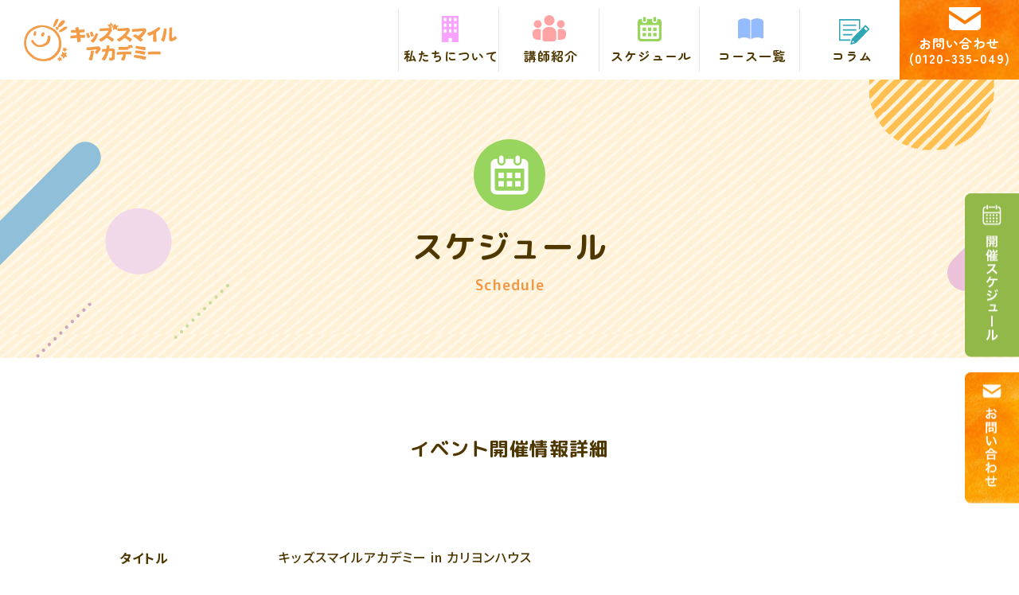

--- FILE ---
content_type: text/html; charset=UTF-8
request_url: https://kidssmile-academy.com/schedule/detail/652/NDMxMDQzZDNjNmhkZWo=
body_size: 10217
content:
<!DOCTYPE html>
<html lang="ja">

<head prefix="og: http://ogp.me/ns# fb: http://ogp.me/ns/fb# article: http://ogp.me/ns/article#">
    <!-- Global site tag (gtag.js) - Google Analytics -->
<script async src="https://www.googletagmanager.com/gtag/js?id=G-TYBNDBWWJM"></script>
<script>
  window.dataLayer = window.dataLayer || [];
  function gtag(){dataLayer.push(arguments);}
  gtag('js', new Date());
  gtag('config', 'G-TYBNDBWWJM');
</script>
    <meta name="robots" content="ALL">
  <meta charset="UTF-8">
  <meta name="viewport" content="width=device-width, initial-scale=1.0, maximum-scale=1.0, minimum-scale=1.0">
  <title>開催情報詳細｜親子で学ぶ体験型マネー教育 キッズスマイルアカデミー</title>
  <meta name="description" content="キッズスマイルアカデミーは、様々な価値観が生まれるこの世界で『お金のことでつまづいて欲しくない』という想いの基に作られた試みです。お金は一生懸命働いた対価として得られる“ポジティブ”なもの。お子様達に、お金としっかり向き合う「きっかけ」が作れるよう、私たちは活動しています。">
  <meta name="keywords" content="子ども,お金,マネー教育">

  <meta property="og:url" content="https://kidssmile-academy.com/schedule_detail">
  <meta property="og:type" content="article">
  <meta property="og:title" content="開催情報詳細｜親子で学ぶ体験型マネー教育 キッズスマイルアカデミー">
  <meta property="og:description" content="キッズスマイルアカデミーは、様々な価値観が生まれるこの世界で『お金のことでつまづいて欲しくない』という想いの基に作られた試みです。お金は一生懸命働いた対価として得られる“ポジティブ”なもの。お子様達に、お金としっかり向き合う「きっかけ」が作れるよう、私たちは活動しています。">
  <meta property="og:site_name" content="キッズスマイルアカデミー">
  <meta name="format-detection" content="telephone=no">
  <link rel="preconnect" href="https://fonts.googleapis.com">
  <link rel="preconnect" href="https://fonts.gstatic.com" crossorigin>
  <link href="https://fonts.googleapis.com/css2?family=Zen+Maru+Gothic:wght@300;400;500;700;900&display=swap" rel="stylesheet">
  <link href="https://fonts.googleapis.com/css2?family=M+PLUS+Rounded+1c:wght@100;300;400;500;700;800;900&display=swap" rel="stylesheet">
  <link href="https://fonts.googleapis.com/css2?family=Noto+Sans+JP:wght@100;200;300;400;500;600;700;800;900&display=swap" rel="stylesheet">
  
  <link rel="stylesheet" href="https://kidssmile-academy.com/module/css/styles.min.css" type="text/css">
  <script src="https://ajax.googleapis.com/ajax/libs/jquery/3.4.1/jquery.min.js"></script>
  <script src="https://kidssmile-academy.com/js/common.js" defer></script>
  <script src="https://kidssmile-academy.com/js/main.js" defer></script>

</head>

<body id="schedule">
  <div class="side">
    <ul>
      <li><a href="/schedule"><img src="/module/img/common/btn-schedule-side.svg" alt=""></a></li>
      <li><a href="/contact/"><img src="/module/img/common/btn-contact-side.svg" alt=""></a></li>
    </ul>
  </div>
  
  <div id="top_parts1">
    <div class="nav_toggle">
      <i></i>
      <i></i>
      <i></i>
    </div>
    <div class="side">
      <ul>
        <li><a href="/schedule"><img src="/module/img/common/btn-schedule-side.svg" alt=""></a></li>
        <li><a href="/contact/"><img src="/module/img/common/btn-contact-side.svg" alt=""></a></li>
      </ul>
    </div>
    <header class="header">
      <div class="inner header-inner">
        <h1 class="header-logo">
          <a href="/"><img src="/module/img/common/logo.svg" alt="キッズスマイルアカデミー" class="svg"></a>
        </h1>
        <ul class="header-navigation">
          <li class="header-navigation--about"><a href="/about/">私たちについて</a></li>
          <li class="header-navigation--teacher"><a href="/teacher/">講師紹介</a></li>
          <li class="header-navigation--schedule"><a href="/schedule">スケジュール</a></li>
          <li class="header-navigation--course"><a href="/course/">コース一覧</a></li>
          <li class="header-navigation--column"><a href="/column/">コラム</a></li>
          <li class="header-navigation--contact"><a href="/contact/">お問い合わせ<br><span>(0120-335-049)</span></a>
          </li>
        </ul>
      </div>
    </header>
  </div>
  
  
  <main class="main">
    <section class="sec sec-line">
      <div class="inner main-title">
        <h1>スケジュール<br><span>Schedule</span></h1>
        <img src="/module/img/common/ill-01.svg" alt="" class="ill-01">
        <img src="/module/img/common/ill-02.svg" alt="" class="ill-02">
      </div>
    </section>
    <section class="sec sec1">
      <div class="inner_max inner_max--detail">
        <h2 class="sub-title"><span>イベント開催情報詳細</span>
        </h2>
                        <table class="table-detail">
          <tbody>
            <tr>
              <th>タイトル</th>
              <td>キッズスマイルアカデミー in カリヨンハウス</td>
            </tr>
            <tr>
              <th>開催エリア</th>
              <td>中部</td>
            </tr>
            <tr>
              <th>日時</th>
              <td>
                <p>2024/04/21 10:00～12:00</p>
                <p>[開場] 9:30　[開始] 10:00　[終了] 12:00</p>
              </td>
            </tr>
            <tr>
              <th>会場</th>
              <td>
                <p>カリヨンハウス　多目的室１</p>
                                <p>愛知県みよし市三好丘二丁目2-1<a href="javascript:void(0);" onclick="openNewWindow('https://maps.app.goo.gl/48dtjbqZwiSbr6V46')">MAP</a></p>
                              </td>
            </tr>
            <tr>
              <th>講師</th>
              <td>
                <p></p>
                <p></p>
              </td>
            </tr>
            <tr>
              <th>期待できる効果</th>
              <td>・お金の概念を理解する<br />
・親への感謝の気持ちを育む<br />
・能動的に物事に取り組む</td>
            </tr>
            <tr>
              <th>セミナー内容</th>
              <td>うさぎとカメのお話を交えて働くことやお金について学んだあとはおみせやさんの店長になり、仕入れ（色塗り）、集客（陳列・声かけ）、売り上げ（値決めや交渉）を体験します。プログラムを通してお金は「ありがとう」と交換するものである事を学びます。</td>
            </tr>
            <tr>
              <th>参加費</th>
              <td>無料</td>
            </tr>
            <tr>
              <th>対象年齢</th>
              <td>４歳～１０歳</td>
            </tr>
            <tr>
              <th>持参するもの</th>
              <td>色えんぴつ</td>
            </tr>
            <tr>
              <th>定員</th>
              <td>14名</td>
            </tr>
            <tr>
              <th>主催者</th>
              <td>
                <p>株式会社FPパートナー</p>
                <p>キッズマネースクールちいさな学校</p>
              </td>
            </tr>
            <tr>
              <th>申込期限</th>
              <td>2024/04/19</td>
            </tr>
            <tr>
              <th class="midium-tableheader">お問い合わせ先</th>
              <td>
                <p>キッズスマイルアカデミー運営事務局</p>
                <p>0120-335-049</p>
                <p>support@kidssmile-academy.com</p>
              </td>
            </tr>
          </tbody>
        </table>
                        <p class="btn"><a href="javascript:form_back.submit()" class="btn--default btn--prevlink">スケジュール一覧へ戻る</a></p>
        <form method="POST" action="https://kidssmile-academy.com/schedule" name="form_back">
          <input type="hidden" name="_token" value="BQbl94xg4sWM9fU6zBG779HFEvedZcbq62CDajhO" autocomplete="off">                  </form>
              </div>
    </section>
  </main>
  
  
  <div id="top_parts2">
    <footer class="footer">
      <section class="footer-contact">
        <div class="inner_max">
          <h2 class="footer-contact--title">お問合せ<br><span>Contact</span></h2>
          <ul>
            <li class="footer-contact--tel">Tel.<strong>0120-335-049</strong><br>
              <span>受付時間 (平日)9:00-17:00</span>
            </li>
            <li class="footer-contact--form"><a href="/contact/" class="btn--default btn--form">お問い合せ</a></li>
          </ul>
        </div>
        <img src="/module/img/about/ill-09.svg" alt="" class="ill ill-09">
        <img src="/module/img/about/ill-10.svg" alt="" class="ill ill-10">
      </section>
      <div class="inner_max footer-inner">
        <ul class="footer-navigation">
          <li><a href="/about/">キッズスマイルアカデミーとは</a></li>
          <li><a href="/schedule">全国の開催スケジュール</a></li>
          <li><a href="/teacher/">講師紹介</a></li>
          <li><a href="/column/">コラム</a></li>
          <li><a href="/contents/">コンテンツ紹介</a></li>
          <li><a href="/performance/">開催実績</a></li>
          <li><a href="/faq/">よくある質問</a></li>
          <li><a href="/contact/">お問い合わせ</a></li>
          <li><a href="/corporate/">運営について</a></li>
          <li><a href="/privacy/">プライバシーポリシー</a></li>
          <li><a href="https://fpp.jp/Portals/0/assets/images/overview/legal/legal_20240125.pdf" target="_blank">金融商品取引法に基づく表示</a></li>
          <li><a href="/reservation/">予約確認</a></li>
        </ul>
        <div class="footer-logo">
          <img src="/module/img/common/logo-footer.svg" alt="">
          <p>TEL.0120-335-049<br>
            受付時間 (平日)9:00-17:00</p>
        </div>
      </div>
      <div class="footer-copylight">Copyright &copy; FP Partner Inc. All Rights Reserved.
      </div>
    </footer>
  </div>
  
</body>

</html>

--- FILE ---
content_type: text/html; charset=UTF-8
request_url: https://kidssmile-academy.com/top/index_parts1.html
body_size: 1151
content:
<div class="nav_toggle">
    <i></i>
    <i></i>
    <i></i>
</div>
<div class="side">
    <ul>
        <li><a href="/schedule"><img src="/module/img/common/btn-schedule-side.svg" alt=""></a></li>
        <li><a href="/contact/"><img src="/module/img/common/btn-contact-side.svg" alt=""></a></li>
    </ul>
</div>
<header class="header">
    <div class="inner header-inner">
        <h1 class="header-logo">
            <a href="/"><img src="/module/img/common/logo.svg" alt="キッズスマイルアカデミー" class="svg"></a>
        </h1>
        <ul class="header-navigation">
            <li class="header-navigation--about"><a href="/about/">私たちについて</a></li>
            <li class="header-navigation--teacher"><a href="/teacher/">講師紹介</a></li>
            <li class="header-navigation--schedule"><a href="/schedule">スケジュール</a></li>
            <li class="header-navigation--course"><a href="/course/">コース一覧</a></li>
            <li class="header-navigation--column"><a href="/column/">コラム</a></li>
            <li class="header-navigation--contact"><a href="/contact/">お問い合わせ<br><span>(0120-335-049)</span></a>
            </li>
        </ul>
    </div>
</header>

--- FILE ---
content_type: text/html; charset=UTF-8
request_url: https://kidssmile-academy.com/top/index_parts2.html
body_size: 3872
content:
<footer class="footer">
    <section class="footer-contact">
        <div class="inner_max">
            <h2 class="footer-contact--title">お問合せ<br><span>Contact</span></h2>
            <ul>
                <li class="footer-contact--tel">Tel.<strong>0120-335-049</strong><br>
                    <span>受付時間 (平日)9:00-17:00</span>
                </li>
                <li class="footer-contact--form"><a href="/contact/" class="btn--default btn--form">お問い合せ</a></li>
            </ul>
        </div>
        <img src="/module/img/about/ill-09.svg" alt="" class="ill ill-09">
        <img src="/module/img/about/ill-10.svg" alt="" class="ill ill-10">
    </section>
    <div class="inner_max footer-inner">
        <ul class="footer-navigation">
            <li><a href="/about/">キッズスマイルアカデミーとは</a></li>
            <li><a href="/schedule">全国の開催スケジュール</a></li>
            <li><a href="/teacher/">講師紹介</a></li>
            <li><a href="/column/">コラム</a></li>
            <li><a href="/course/">コース一覧</a></li>
            <li><a href="/performance/">開催実績</a></li>
            <li><a href="/faq/">よくある質問</a></li>
            <li><a href="/contact/">お問い合わせ</a></li>
            <li><a href="/corporate/">運営について</a></li>
            <li><a href="/privacy/">プライバシーポリシー</a></li>
            <li><a href="https://fpp.jp/Portals/0/assets/images/overview/legal/legal_20240125.pdf"
                    target="_blank">金融商品取引法に基づく表示</a></li>
            <li><a href="/reservation/">予約確認</a></li>
            <li><a href="/news/">ニュース</a></li>
        </ul>
        <div class="footer-logo">
            <img src="/module/img/common/logo-footer.svg" alt="">
            <p>TEL.0120-335-049<br>
                受付時間 (平日)9:00-17:00</p>
        </div>
    </div>
    <div class="footer-copylight">Copyright &copy; FP Partner Inc. All Rights Reserved.
    </div>
</footer>

<script>
    var mySwiper1 = new Swiper('.swiper-container', {
        speed: 1200, // スライドが切り替わる時の速さ
        slidesPerView: 1.2, // スライド表示数
        centeredSlides: true, // スライドの中央揃え
        spaceBetween: 15,// スライドの間隔
        effect: 'slide', // フェードさせる場合は"fade"とする
        loop: true, // ループさせる
        autoplay: { // 自動再生 ON
            delay: 3000, // 次のスライドまでの秒数
            disableOnInteraction: true
        },
        navigation: {
            nextEl: '.swiper-button-next',
            prevEl: '.swiper-button-prev',
        },
        pagination: {
            el: ".swiper-pagination",
            clickable: true,
        },
        breakpoints: {
            767: {
                slidesPerView: 1.1,
                spaceBetween: 0,
            }
        },
        loopAdditionalSlides: 1,

    });
</script>
<script>
    var mySwiper2 = new Swiper('.column-list', {
        speed: 1200, // スライドが切り替わる時の速さ
        centeredSlides: true, // スライドの中央揃え
        effect: 'slide', // フェードさせる場合は"fade"とする
        spaceBetween: 0,// スライドの間隔
        loop: true, // ループさせる
        autoplay: { // 自動再生 ON
            delay: 3000, // 次のスライドまでの秒数
            disableOnInteraction: true,
        },
        navigation: {
            nextEl: '.swiper-button-next',
            prevEl: '.swiper-button-prev',
        },
        pagination: {
            el: ".swiper-pagination",
            clickable: true,
        },
        breakpoints: {
            767: {
                slidesPerView: 1.1,
                spaceBetween: 25,
            }
        },
        loopAdditionalSlides: 1,
    });
</script>

--- FILE ---
content_type: text/css
request_url: https://kidssmile-academy.com/module/css/styles.min.css
body_size: 101011
content:
@charset "UTF-8";*,::after,::before{box-sizing:border-box}html{font-size:62.5%;font-family:"Noto Sans JP",sans-serif;line-height:1.15;letter-spacing:1px;-webkit-text-size-adjust:100%;-webkit-tap-highlight-color:transparent}article,aside,body,figcaption,figure,footer,header,hgroup,main,nav,section{display:block;margin:0;padding:0}[tabindex="-1"]:focus:not(:focus-visible){outline:0!important}hr{box-sizing:content-box;height:0;overflow:visible}h1,h2,h3,h4,h5,h6{margin:0;padding:0;line-height:1.4}li,p{margin:0;padding:0;line-height:1.8}abbr[data-original-title],abbr[title]{text-decoration:underline;-webkit-text-decoration:underline dotted;text-decoration:underline dotted;cursor:help;border-bottom:0;-webkit-text-decoration-skip-ink:none;text-decoration-skip-ink:none}address{padding:.8rem 0;font-style:normal;line-height:inherit}dl,ol,ul{margin:0;padding:0;list-style:none;font-size:1.6rem}dl li,ol li,ul li{list-style:none}dt{font-weight:700}dd{margin-bottom:.5rem;margin-left:0}blockquote{margin:0 0 1rem}b,strong{font-weight:bolder}small{font-size:80%}sub,sup{position:relative;font-size:75%;line-height:0;vertical-align:baseline}sub{bottom:-.25em}sup{top:-.5em}a,a:visited{text-decoration:none;background-color:transparent;color:#4e3700}a:hover,a:hover>*{text-decoration:none;opacity:.8;transition:.2s}a:not([href]):not([class]){color:inherit;text-decoration:none}a:not([href]):not([class]):hover{color:inherit;text-decoration:none}code,kbd,pre,samp{font-size:1em}pre{margin-top:0;margin-bottom:0;overflow:auto;-ms-overflow-style:scrollbar}figure{margin:0}img{vertical-align:middle;border-style:none}svg{overflow:hidden;vertical-align:middle}table{border-collapse:collapse;border-spacing:0}caption{text-align:left;caption-side:bottom}th{text-align:inherit}label{display:inline-block;margin-bottom:.5rem}button{border-radius:0}button:focus{outline:1px dotted;outline:5px auto -webkit-focus-ring-color}button,input,optgroup,select,textarea{margin:0;font-family:inherit;font-size:inherit;line-height:inherit}button,input{overflow:visible}button,select{text-transform:none}[role=button]{cursor:pointer}select{word-wrap:normal}[type=button],[type=reset],[type=submit],button{-webkit-appearance:button}[type=button]:not(:disabled),[type=reset]:not(:disabled),[type=submit]:not(:disabled),button:not(:disabled){cursor:pointer}[type=button]::-moz-focus-inner,[type=reset]::-moz-focus-inner,[type=submit]::-moz-focus-inner,button::-moz-focus-inner{padding:0;border-style:none}input[type=checkbox],input[type=radio]{box-sizing:border-box}textarea{overflow:auto;resize:vertical}fieldset{min-width:0;padding:0;margin:0;border:0}legend{display:block;width:100%;max-width:100%;padding:0;margin-bottom:.5rem;font-size:1.5rem;line-height:inherit;color:inherit;white-space:normal}progress{vertical-align:baseline}[type=number]::-webkit-inner-spin-button,[type=number]::-webkit-outer-spin-button{height:auto}[type=search]{outline-offset:-2px}::-webkit-file-upload-button{font:inherit;-webkit-appearance:button}output{display:inline-block}summary{display:list-item;cursor:pointer}template{display:none}[hidden]{display:none!important}img,video{height:auto;max-width:100%}input[type=checkbox]:checked+.checkbox01::after{opacity:1}input[type=password],input[type=text],select,textarea{outline:0}body{font-size:1.6rem;color:#4e3700;font-family:"Noto Sans JP","Helvetica Neue",Helvetica,Arial,YuGothic,"Yu Gothic","Hiragino Sans","Hiragino Kaku Gothic","ヒラギノ角ゴ","メイリオ",Meiryo,Roboto,"Droid Sans",sans-serif;line-height:1;-webkit-font-smoothing:antialiased;font-feature-settings:"palt";margin:0}.bubble,.kv-text p,h1,h2,h3,h4{font-family:"M PLUS Rounded 1c",sans-serif}p{font-size:1.4rem}@media screen and (min-width:577px){p{font-size:1.6rem}}.pc{display:none!important}.sp{display:block!important}@media screen and (min-width:769px){.sp{display:none!important}.pc{display:block!important}}.inner_max{max-width:1030px;width:100%;padding:30px 15px;margin:0 auto;z-index:1;position:inherit}@media screen and (min-width:577px){.inner_max{padding:40px 15px}}@media screen and (min-width:769px){.inner_max{padding:80px 15px}}.inner{max-width:902px;width:100%;padding:30px 15px;margin:0 auto;z-index:1;position:inherit}@media screen and (min-width:577px){.inner{padding:40px 15px}}@media screen and (min-width:769px){.inner{padding:80px 15px}}.inner_mini{max-width:550px;width:100%;padding:30px 15px;margin:0 auto;z-index:1;position:inherit}@media screen and (min-width:577px){.inner_mini{padding:40px 15px}}@media screen and (min-width:769px){.inner_mini{padding:80px 15px}}.title{text-align:center;font-size:2.4rem;line-height:1;margin-bottom:40px}@media screen and (min-width:577px){.title{font-size:3rem;margin-bottom:50px}}@media screen and (min-width:769px){.title{font-size:4rem;margin-bottom:60px}}.title span{color:#ef9948;font-size:1.4rem;font-size:1.6rem}@media screen and (min-width:769px){.title span{font-size:1.8rem}}.sec1 .sub-title{text-align:center;font-size:1.6rem;line-height:2;margin-bottom:35px}@media screen and (min-width:769px){.sec1 .sub-title{margin-bottom:70px;font-size:2.4rem}}.sec1 .sub-title span{text-underline-offset:10px;-webkit-text-decoration:underline #EF9948 3px;text-decoration:underline #EF9948 3px;display:inline-block}.side{display:none}@media screen and (min-width:769px){.side{display:inline-block;position:fixed;right:0;top:50%;transform:translateY(-30%);z-index:4}.side ul li{margin-bottom:20px}.side ul li:last-child{margin-bottom:0}}.btn{text-align:center}.btn--default{display:inline-block;background-color:#fff;font-size:1.4rem;font-weight:600;border-radius:56px;height:56px;line-height:56px;color:#ef9948;box-shadow:0 7px 0 0 #be7500;font-family:"ヒラギノ角ゴ",sans-serif}@media screen and (min-width:577px){.btn--default{font-size:1.6rem;border-radius:60px;height:60px;line-height:60px}}@media screen and (min-width:769px){.btn--default{font-size:1.8rem;border-radius:64px;height:64px;line-height:64px}}.btn--default:visited{color:#ef9948}.btn--default:hover{opacity:1;transform:translateY(4px);box-shadow:none}.btn--search{box-shadow:none}.btn--form{width:288px;position:relative}.btn--form::before{content:url(/module/img/common/ic-mail-contact.svg);margin-right:.5rem}.btn--form::after{display:block;content:"";position:absolute;right:1.5rem;bottom:50%;transform:translateY(50%);background:url(/module/img/common/ic-arrow-circle.svg) no-repeat center;width:30px;height:30px}.btn--link{width:100%;max-width:400px;position:relative;box-shadow:0 7px 0 0 #f09730;border:solid 2px #ef9948;margin-top:50px}.btn--link::after{display:block;content:"";position:absolute;right:1.5rem;bottom:50%;transform:translateY(50%);background:url(/module/img/common/ic-arrow-circle.svg) no-repeat center;width:30px;height:30px}.btn--prevlink{width:100%;max-width:400px;position:relative;box-shadow:0 7px 0 0 #f09730;border:solid 2px #ef9948;margin-top:50px}.btn--prevlink::after{display:block;content:"";position:absolute;left:1.5rem;bottom:50%;transform:translateY(50%);background:url(/module/img/common/ic-arrow-circle--l.svg) no-repeat center;width:30px;height:30px}.color-orign{color:#ef9948}.color-green{color:#2fa6b3}.nav_toggle{position:fixed;cursor:pointer;width:40px;height:40px;z-index:999;right:15px;top:10px;display:block;background-color:#f2f2f2;border-radius:3px}@media screen and (min-width:769px){.nav_toggle{display:none}}.nav_toggle i{display:inline-block;transition:all .4s;position:absolute;left:0;top:0;height:1px;border-radius:2px;background:#000}.nav_toggle i:first-of-type{top:9px;left:6px;width:70%}.nav_toggle i:nth-of-type(2){top:19px;left:6px;width:70%}.nav_toggle i:nth-of-type(3){top:29px;left:6px;width:70%}.nav_toggle.show i:first-child{transform:translateY(10px) rotate(-45deg)}.nav_toggle.show i:nth-child(2){opacity:0}.nav_toggle.show i:nth-child(3){transform:translateY(-10px) rotate(45deg)}.header{position:fixed;top:0;width:100%;z-index:997;background-color:#fff;height:60px}@media screen and (min-width:769px){.header{height:100px}}.header-inner{max-width:100%;display:flex;align-items:center;justify-content:space-between;padding:0 0 0 15px}@media screen and (min-width:993px){.header-inner{padding:0 0 0 30px}}.header-logo{padding-top:1rem}.header-logo img{width:105px;vertical-align:baseline}@media screen and (min-width:769px){.header-logo img{width:130px}}@media screen and (min-width:993px){.header-logo img{width:auto}}@media screen and (min-width:769px){.header-logo{width:auto}}.header-navigation{display:none}@media screen and (min-width:769px){.header-navigation{display:flex;justify-content:flex-end;align-items:center;height:100px}}.header-navigation li{text-align:center;border-left:#e4e4e4 solid 1px}@media screen and (min-width:769px){.header-navigation li{width:100px}}@media screen and (min-width:993px){.header-navigation li{display:flex;align-items:center;justify-content:flex-end;width:126px}}.header-navigation li a{display:inline-block;font-weight:600;font-family:"Zen Maru Gothic",sans-serif;position:relative}@media screen and (min-width:769px){.header-navigation li a{font-size:1.2rem;width:100px;height:80px;line-height:120px}}@media screen and (min-width:993px){.header-navigation li a{font-size:1.6rem;width:120px;height:80px;line-height:120px}}.header-navigation li:last-child{border:none;background:url(/module/img/common/bg-nv-contact.png);height:100px;width:150px;line-height:1.2}.header-navigation--about a::before{content:"";position:absolute;top:9px;left:41%;display:block;background:url(/module/img/common/ic-about.svg) no-repeat center;width:21px;height:35px}.header-navigation--teacher a::before{content:"";position:absolute;top:9px;left:31%;display:block;background:url(/module/img/common/ic-teacher.svg) no-repeat center;width:42px;height:33px}.header-navigation--schedule a::before{content:"";position:absolute;top:11px;left:36%;display:block;background:url(/module/img/common/ic-schedule.svg) no-repeat center;width:30px;height:31px}.header-navigation--course a::before{content:"";position:absolute;top:13px;left:36%;display:block;background:url(/module/img/common/ic-course.svg) no-repeat center;width:32px;height:26px}.header-navigation--column a::before{content:"";position:absolute;top:14px;left:37%;display:block;background:url(/module/img/common/ic-column.svg) no-repeat center;width:38px;height:32px}.header-navigation--contact a{width:150px!important;height:100px!important;line-height:1.2!important;color:#fff;display:inline-block;padding-top:4.5rem}.header-navigation--contact a::before{content:"";position:absolute;top:9px;left:41%;display:block;background:url(/module/img/common/ic-contact.svg) no-repeat center;width:40px;height:29px}.header.show{display:block!important;opacity:1!important;visibility:visible;transition:transform .5s,opacity .5s;height:100vh;z-index:998;width:100%}.header.show .header-inner{display:block;width:100%;padding:0}.header.show .header-logo{padding-left:15px}.header.show .header-navigation{display:block}.header.show .header-navigation li{text-align:center;border:none;text-align:left;padding:0 15px}.header.show .header-navigation li a{display:inline-block;font-weight:600;width:100%;height:60px;line-height:50px;font-family:"Zen Maru Gothic",sans-serif;position:relative}.header.show .header-navigation li:last-child{border:none;background:url(/module/img/common/bg-nv-contact.png);height:100px;width:150px;line-height:1.2}.header.show .header-navigation--about a::before{content:"";position:static;display:inline-block;background:url(/module/img/common/ic-about.svg) no-repeat center;width:21px;height:35px;margin-right:2rem;margin-left:1rem;vertical-align:middle}.header.show .header-navigation--teacher a::before{content:"";position:static;display:inline-block;background:url(/module/img/common/ic-teacher.svg) no-repeat center;width:42px;height:33px;margin-right:1rem;vertical-align:middle}.header.show .header-navigation--schedule a::before{content:"";position:static;display:inline-block;background:url(/module/img/common/ic-schedule.svg) no-repeat center;width:30px;height:31px;margin-right:1.6rem;margin-left:.6rem;vertical-align:middle}.header.show .header-navigation--course a::before{content:"";position:static;display:inline-block;background:url(/module/img/common/ic-course.svg) no-repeat center;width:32px;height:26px;margin-right:1.4rem;margin-left:.5rem;vertical-align:middle}.header.show .header-navigation--column a::before{content:"";position:static;display:inline-block;background:url(/module/img/common/ic-column.svg) no-repeat center;width:38px;height:32px;margin-right:.5rem;margin-left:.8rem;vertical-align:middle}.header.show .header-navigation--contact{position:fixed;bottom:0;width:100%!important;height:80px!important;background-size:100%!important;text-align:center}.header.show .header-navigation--contact a{width:100%!important;height:80px!important;line-height:80px!important;color:#fff;display:flex!important;padding-top:0;position:relative;justify-content:center;align-items:center}.header.show .header-navigation--contact a br{display:none}.header.show .header-navigation--contact a::before{content:"";position:static;display:inline-block;background:url(/module/img/common/ic-contact.svg) no-repeat center;width:40px;height:29px;vertical-align:middle;margin-right:1rem}.main{margin-top:60px}@media screen and (min-width:769px){.main{margin-top:100px}}.main .sec{max-width:100%;width:100%;position:relative}.main .sec-line{background:url(/module/img/common/bg-line.svg) repeat top center}.main-title{overflow:hidden;max-width:100%;text-align:center;padding:100px 0 60px;position:relative}@media screen and (min-width:769px){.main-title{padding:190px 0 80px}}.main-title .ill-01{position:absolute;bottom:0;left:-70px;width:189px}@media screen and (min-width:769px){.main-title .ill-01{width:auto}}.main-title .ill-02{position:absolute;top:-68px;right:0;width:128px}@media screen and (min-width:769px){.main-title .ill-02{width:auto}}.main-title h1{font-size:2.4rem;line-height:1;z-index:1;position:inherit}@media screen and (min-width:769px){.main-title h1{font-size:4rem}}.main-title span{font-size:1.4rem}@media screen and (min-width:769px){.main-title span{font-size:1.8rem}}.main .form select{-webkit-appearance:none;-moz-appearance:none;appearance:none;padding:1rem 4rem 1rem 2rem;height:64px;font-size:1.6rem;border:solid 1px #e2e2e2;border-radius:5px;background-image:url(/module/img/common/ic-arrow-circle-down.svg);background-position:right 10px center;background-repeat:no-repeat;background-size:16px 16px}.footer-contact{text-align:center;background:url(/module/img/common/bg-contact.png) repeat top left;color:#fff;position:relative}.footer-contact--title{padding:0 0 25px;font-size:2.4rem}@media screen and (min-width:577px){.footer-contact--title{font-size:3rem}}@media screen and (min-width:769px){.footer-contact--title{line-height:1;font-size:4rem}}.footer-contact--title span{font-size:1.4rem}@media screen and (min-width:577px){.footer-contact--title span{font-size:1.6rem}}@media screen and (min-width:769px){.footer-contact--title span{font-size:1.8rem}}@media screen and (min-width:577px){.footer-contact ul{display:flex;justify-content:center;align-items:center}}.footer-contact ul li{width:100%}@media screen and (min-width:577px){.footer-contact ul li{width:50%}}.footer-contact ul li:first-child{padding-bottom:3rem;margin-bottom:3rem;border-bottom:2px solid #fff}@media screen and (min-width:577px){.footer-contact ul li:first-child{padding-bottom:0;margin-bottom:0;border-bottom:0;border-right:3px solid #fff}}.footer-contact--tel{font-size:2rem;font-weight:600;line-height:1}@media screen and (min-width:577px){.footer-contact--tel{font-size:2.3rem}}@media screen and (min-width:769px){.footer-contact--tel{font-size:2.6rem}}.footer-contact--tel strong{font-size:2.6rem;font-weight:600}@media screen and (min-width:577px){.footer-contact--tel strong{font-size:3rem}}@media screen and (min-width:769px){.footer-contact--tel strong{font-size:3.5rem}}.footer-contact--tel span{font-size:1.4rem;font-weight:400}.footer-inner{padding-top:0;padding-left:0;padding-right:0}@media screen and (min-width:577px){.footer-inner{padding-top:80px;padding-left:15px;padding-right:15px}}@media screen and (min-width:769px){.footer-inner{display:flex;align-items:center;justify-content:space-between;flex-direction:row-reverse}}.footer-logo{text-align:center}@media screen and (min-width:577px){.footer-logo{text-align:left}}.footer-logo img{margin-top:4rem}@media screen and (min-width:577px){.footer-logo img{margin-top:0}}.footer-logo p{margin-top:2rem;font-size:1.2rem}@media screen and (min-width:577px){.footer-logo p{margin-top:4rem}}@media screen and (min-width:577px){.footer-navigation{-webkit-column-count:3;-webkit-column-gap:30px;-moz-column-count:3;-moz-column-gap:30px;column-count:3;column-gap:30px}}.footer-navigation li a{font-size:1.4rem;font-weight:600;font-family:"ヒラギノ角ゴ",sans-serif;border-bottom:1px solid #ededed;display:inline-block;line-height:56px;height:56px;width:100%;padding-left:15px;background:url(/module/img/common/ic-arrow-navi.svg) no-repeat 94%}@media screen and (min-width:577px){.footer-navigation li a{padding-left:0;background:0 0;width:auto;height:auto;line-height:2.8;border:none}}.footer-copylight{background-color:#f7f7f7;font-size:10px;height:60px;text-align:center;line-height:60px}.swiper{width:100%;height:100%}.swiper-slide{background:#fff;border:solid 2px #4e3700;padding:3rem 2rem;border-radius:10px;height:auto}.swiper-slide img{display:block;width:100%;height:100%;-o-object-fit:cover;object-fit:cover}.fadein{opacity:0;transform:translate(0,0);transition:all 3s}.fadein.fadein-left{transform:translate(-30px,0)}.fadein.fadein-right{transform:translate(30px,0)}.fadein.fadein-up{transform:translate(0,-90px)}.fadein.fadein-bottom{transform:translate(0,30px)}.fadein.scrollin{opacity:1!important;transform:translate(0,0)!important}.blur{transition:all .5s;filter:blur(10px)}.blur.scrollin{filter:blur(0)}.ill{position:absolute}@media screen and (min-width:769px){.ill{z-index:3}}.ill-09{top:-30px;left:15px;width:25%}@media screen and (min-width:577px){.ill-09{top:-120px;left:30px}}@media screen and (min-width:769px){.ill-09{width:auto}}.ill-10{bottom:-50px;right:0;width:25%}@media screen and (min-width:577px){.ill-10{bottom:-120px;right:30px}}@media screen and (min-width:769px){.ill-10{width:auto}}.overlay{position:fixed;top:0;left:0;z-index:2;width:100%;height:100%;background:rgba(0,0,0,.7);opacity:0;visibility:hidden;transition:.3s linear}.overlay.is-open{opacity:0;visibility:visible}.cancel-overlay.is-open{opacity:1;visibility:visible;text-align:center}.cancel-overlay{width:60%;max-width:600px;padding:2.5rem 5.3125rem 1.6875rem;border:1px solid #707070;background-color:#fff;position:fixed;top:50%;left:50%;z-index:9999;opacity:0;visibility:hidden;transition:.2s ease-in-out;transform:translate(-50%,-50%)}.cancel-overlay>.cancel-article{font-size:1.5rem;font-weight:700;line-height:2;letter-spacing:.2rem;text-align:center}.cancel-overlay>.button{margin:3.4375rem auto 0}.cancel-overlay>.button{display:inline-block}.cancel-overlay>.button>p{float:left;width:12rem;border:1px solid #707070;border-radius:.2rem;padding:1.125rem 0;text-align:center;font-size:1.5rem;font-weight:700;color:#fff;cursor:pointer}.cancel-overlay>.button>p>a{color:#fff}.cancel-overlay>.button>p:first-child{background-color:#e96363}.cancel-overlay>.button>p:nth-child(2){background-color:#999;margin-left:1.5625rem}.pager{text-align:center}.pager .pagination{display:flex;justify-content:center;align-items:center;gap:10px;margin:3rem 0}.pager .pagination .page-item .page-link{background:url(/module/img/common/ic-next.png) no-repeat;background-size:36px 40px;text-indent:-9999px;height:40px;width:40px;display:inline-block}.pager .pagination .page-item .page-link[rel=prev]{background:url(/module/img/common/ic-prev.png) no-repeat}.pager .pagination .page-item.disabled .page-link{background:url(/module/img/common/ic-prev.png) no-repeat;background-size:36px 40px;text-indent:-9999px;height:40px;width:40px}.pager .pagination .page-item.paging.active{background:url(/module/img/common/ic-active.png) no-repeat;background-size:36px 40px;height:40px;width:40px;line-height:33px;color:#888;font-size:2rem;font-weight:600;text-indent:0}.pager .pagination .page-item.paging .page-link{background:url(/module/img/common/ic-number.png) no-repeat;background-size:36px 40px;height:40px;width:40px;line-height:33px;color:#f09730;font-size:2rem;font-weight:600;text-indent:0}.pager .pagination .page-item.paging .page-link:visited{color:#f09730}.pager{text-align:center;width:100%;padding:1rem 0}.pager nav{width:100%;display:flex;justify-content:center;align-items:center}.pager nav div:first-child{display:none}.pager .flex div{display:flex;justify-content:center;align-items:center}.pager .flex svg{width:36px}.u-pt0{padding-top:0}.u-pt4{padding-top:4px}.u-pt5{padding-top:5px}.u-pt8{padding-top:8px}.u-pt10{padding-top:10px}.u-pt12{padding-top:12px}.u-pt15{padding-top:15px}.u-pt16{padding-top:16px}.u-pt20{padding-top:20px}.u-pt24{padding-top:24px}.u-pt25{padding-top:25px}.u-pt28{padding-top:28px}.u-pt30{padding-top:30px}.u-pt32{padding-top:32px}.u-pt35{padding-top:35px}.u-pt36{padding-top:36px}.u-pt40{padding-top:40px}.u-pt44{padding-top:44px}.u-pt45{padding-top:45px}.u-pt48{padding-top:48px}.u-pt50{padding-top:50px}.u-pt52{padding-top:52px}.u-pt55{padding-top:55px}.u-pt56{padding-top:56px}.u-pt60{padding-top:60px}.u-pt64{padding-top:64px}.u-pt65{padding-top:65px}.u-pt68{padding-top:68px}.u-pt70{padding-top:70px}.u-pt72{padding-top:72px}.u-pt75{padding-top:75px}.u-pt76{padding-top:76px}.u-pt80{padding-top:80px}.u-pt84{padding-top:84px}.u-pt85{padding-top:85px}.u-pt88{padding-top:88px}.u-pt90{padding-top:90px}.u-pt92{padding-top:92px}.u-pt95{padding-top:95px}.u-pt96{padding-top:96px}.u-pt100{padding-top:100px}.u-pb0{padding-bottom:0}.u-pb4{padding-bottom:4px}.u-pb5{padding-bottom:5px}.u-pb8{padding-bottom:8px}.u-pb10{padding-bottom:10px}.u-pb12{padding-bottom:12px}.u-pb15{padding-bottom:15px}.u-pb16{padding-bottom:16px}.u-pb20{padding-bottom:20px}.u-pb24{padding-bottom:24px}.u-pb25{padding-bottom:25px}.u-pb28{padding-bottom:28px}.u-pb30{padding-bottom:30px}.u-pb32{padding-bottom:32px}.u-pb35{padding-bottom:35px}.u-pb36{padding-bottom:36px}.u-pb40{padding-bottom:40px}.u-pb44{padding-bottom:44px}.u-pb45{padding-bottom:45px}.u-pb48{padding-bottom:48px}.u-pb50{padding-bottom:50px}.u-pb52{padding-bottom:52px}.u-pb55{padding-bottom:55px}.u-pb56{padding-bottom:56px}.u-pb60{padding-bottom:60px}.u-pb64{padding-bottom:64px}.u-pb65{padding-bottom:65px}.u-pb68{padding-bottom:68px}.u-pb70{padding-bottom:70px}.u-pb72{padding-bottom:72px}.u-pb75{padding-bottom:75px}.u-pb76{padding-bottom:76px}.u-pb80{padding-bottom:80px}.u-pb84{padding-bottom:84px}.u-pb85{padding-bottom:85px}.u-pb88{padding-bottom:88px}.u-pb90{padding-bottom:90px}.u-pb92{padding-bottom:92px}.u-pb95{padding-bottom:95px}.u-pb96{padding-bottom:96px}.u-pb100{padding-bottom:100px}.u-pl0{padding-left:0}.u-pl4{padding-left:4px}.u-pl5{padding-left:5px}.u-pl8{padding-left:8px}.u-pl10{padding-left:10px}.u-pl12{padding-left:12px}.u-pl15{padding-left:15px}.u-pl16{padding-left:16px}.u-pl20{padding-left:20px}.u-pl24{padding-left:24px}.u-pl25{padding-left:25px}.u-pl28{padding-left:28px}.u-pl30{padding-left:30px}.u-pl32{padding-left:32px}.u-pl35{padding-left:35px}.u-pl36{padding-left:36px}.u-pl40{padding-left:40px}.u-pl44{padding-left:44px}.u-pl45{padding-left:45px}.u-pl48{padding-left:48px}.u-pl50{padding-left:50px}.u-pl52{padding-left:52px}.u-pl55{padding-left:55px}.u-pl56{padding-left:56px}.u-pl60{padding-left:60px}.u-pl64{padding-left:64px}.u-pl65{padding-left:65px}.u-pl68{padding-left:68px}.u-pl70{padding-left:70px}.u-pl72{padding-left:72px}.u-pl75{padding-left:75px}.u-pl76{padding-left:76px}.u-pl80{padding-left:80px}.u-pl84{padding-left:84px}.u-pl85{padding-left:85px}.u-pl88{padding-left:88px}.u-pl90{padding-left:90px}.u-pl92{padding-left:92px}.u-pl95{padding-left:95px}.u-pl96{padding-left:96px}.u-pl100{padding-left:100px}.u-pr0{padding-right:0}.u-pr4{padding-right:4px}.u-pr5{padding-right:5px}.u-pr8{padding-right:8px}.u-pr10{padding-right:10px}.u-pr12{padding-right:12px}.u-pr15{padding-right:15px}.u-pr16{padding-right:16px}.u-pr20{padding-right:20px}.u-pr24{padding-right:24px}.u-pr25{padding-right:25px}.u-pr28{padding-right:28px}.u-pr30{padding-right:30px}.u-pr32{padding-right:32px}.u-pr35{padding-right:35px}.u-pr36{padding-right:36px}.u-pr40{padding-right:40px}.u-pr44{padding-right:44px}.u-pr45{padding-right:45px}.u-pr48{padding-right:48px}.u-pr50{padding-right:50px}.u-pr52{padding-right:52px}.u-pr55{padding-right:55px}.u-pr56{padding-right:56px}.u-pr60{padding-right:60px}.u-pr64{padding-right:64px}.u-pr65{padding-right:65px}.u-pr68{padding-right:68px}.u-pr70{padding-right:70px}.u-pr72{padding-right:72px}.u-pr75{padding-right:75px}.u-pr76{padding-right:76px}.u-pr80{padding-right:80px}.u-pr84{padding-right:84px}.u-pr85{padding-right:85px}.u-pr88{padding-right:88px}.u-pr90{padding-right:90px}.u-pr92{padding-right:92px}.u-pr95{padding-right:95px}.u-pr96{padding-right:96px}.u-pr100{padding-right:100px}.u-mt0{margin-top:0}.u-mt4{margin-top:4px}.u-mt5{margin-top:5px}.u-mt8{margin-top:8px}.u-mt10{margin-top:10px}.u-mt12{margin-top:12px}.u-mt15{margin-top:15px}.u-mt16{margin-top:16px}.u-mt20{margin-top:20px}.u-mt24{margin-top:24px}.u-mt25{margin-top:25px}.u-mt28{margin-top:28px}.u-mt30{margin-top:30px}.u-mt32{margin-top:32px}.u-mt35{margin-top:35px}.u-mt36{margin-top:36px}.u-mt40{margin-top:40px}.u-mt44{margin-top:44px}.u-mt45{margin-top:45px}.u-mt48{margin-top:48px}.u-mt50{margin-top:50px}.u-mt52{margin-top:52px}.u-mt55{margin-top:55px}.u-mt56{margin-top:56px}.u-mt60{margin-top:60px}.u-mt64{margin-top:64px}.u-mt65{margin-top:65px}.u-mt68{margin-top:68px}.u-mt70{margin-top:70px}.u-mt72{margin-top:72px}.u-mt75{margin-top:75px}.u-mt76{margin-top:76px}.u-mt80{margin-top:80px}.u-mt84{margin-top:84px}.u-mt85{margin-top:85px}.u-mt88{margin-top:88px}.u-mt90{margin-top:90px}.u-mt92{margin-top:92px}.u-mt95{margin-top:95px}.u-mt96{margin-top:96px}.u-mt100{margin-top:100px}.u-mb0{margin-bottom:0}.u-mb4{margin-bottom:4px}.u-mb5{margin-bottom:5px}.u-mb8{margin-bottom:8px}.u-mb10{margin-bottom:10px}.u-mb12{margin-bottom:12px}.u-mb15{margin-bottom:15px}.u-mb16{margin-bottom:16px}.u-mb20{margin-bottom:20px}.u-mb24{margin-bottom:24px}.u-mb25{margin-bottom:25px}.u-mb28{margin-bottom:28px}.u-mb30{margin-bottom:30px}.u-mb32{margin-bottom:32px}.u-mb35{margin-bottom:35px}.u-mb36{margin-bottom:36px}.u-mb40{margin-bottom:40px}.u-mb44{margin-bottom:44px}.u-mb45{margin-bottom:45px}.u-mb48{margin-bottom:48px}.u-mb50{margin-bottom:50px}.u-mb52{margin-bottom:52px}.u-mb55{margin-bottom:55px}.u-mb56{margin-bottom:56px}.u-mb60{margin-bottom:60px}.u-mb64{margin-bottom:64px}.u-mb65{margin-bottom:65px}.u-mb68{margin-bottom:68px}.u-mb70{margin-bottom:70px}.u-mb72{margin-bottom:72px}.u-mb75{margin-bottom:75px}.u-mb76{margin-bottom:76px}.u-mb80{margin-bottom:80px}.u-mb84{margin-bottom:84px}.u-mb85{margin-bottom:85px}.u-mb88{margin-bottom:88px}.u-mb90{margin-bottom:90px}.u-mb92{margin-bottom:92px}.u-mb95{margin-bottom:95px}.u-mb96{margin-bottom:96px}.u-mb100{margin-bottom:100px}.u-ml0{margin-left:0}.u-ml4{margin-left:4px}.u-ml5{margin-left:5px}.u-ml8{margin-left:8px}.u-ml10{margin-left:10px}.u-ml12{margin-left:12px}.u-ml15{margin-left:15px}.u-ml16{margin-left:16px}.u-ml20{margin-left:20px}.u-ml24{margin-left:24px}.u-ml25{margin-left:25px}.u-ml28{margin-left:28px}.u-ml30{margin-left:30px}.u-ml32{margin-left:32px}.u-ml35{margin-left:35px}.u-ml36{margin-left:36px}.u-ml40{margin-left:40px}.u-ml44{margin-left:44px}.u-ml45{margin-left:45px}.u-ml48{margin-left:48px}.u-ml50{margin-left:50px}.u-ml52{margin-left:52px}.u-ml55{margin-left:55px}.u-ml56{margin-left:56px}.u-ml60{margin-left:60px}.u-ml64{margin-left:64px}.u-ml65{margin-left:65px}.u-ml68{margin-left:68px}.u-ml70{margin-left:70px}.u-ml72{margin-left:72px}.u-ml75{margin-left:75px}.u-ml76{margin-left:76px}.u-ml80{margin-left:80px}.u-ml84{margin-left:84px}.u-ml85{margin-left:85px}.u-ml88{margin-left:88px}.u-ml90{margin-left:90px}.u-ml92{margin-left:92px}.u-ml95{margin-left:95px}.u-ml96{margin-left:96px}.u-ml100{margin-left:100px}.u-mr0{margin-right:0}.u-mr4{margin-right:4px}.u-mr5{margin-right:5px}.u-mr8{margin-right:8px}.u-mr10{margin-right:10px}.u-mr12{margin-right:12px}.u-mr15{margin-right:15px}.u-mr16{margin-right:16px}.u-mr20{margin-right:20px}.u-mr24{margin-right:24px}.u-mr25{margin-right:25px}.u-mr28{margin-right:28px}.u-mr30{margin-right:30px}.u-mr32{margin-right:32px}.u-mr35{margin-right:35px}.u-mr36{margin-right:36px}.u-mr40{margin-right:40px}.u-mr44{margin-right:44px}.u-mr45{margin-right:45px}.u-mr48{margin-right:48px}.u-mr50{margin-right:50px}.u-mr52{margin-right:52px}.u-mr55{margin-right:55px}.u-mr56{margin-right:56px}.u-mr60{margin-right:60px}.u-mr64{margin-right:64px}.u-mr65{margin-right:65px}.u-mr68{margin-right:68px}.u-mr70{margin-right:70px}.u-mr72{margin-right:72px}.u-mr75{margin-right:75px}.u-mr76{margin-right:76px}.u-mr80{margin-right:80px}.u-mr84{margin-right:84px}.u-mr85{margin-right:85px}.u-mr88{margin-right:88px}.u-mr90{margin-right:90px}.u-mr92{margin-right:92px}.u-mr95{margin-right:95px}.u-mr96{margin-right:96px}.u-mr100{margin-right:100px}#top .sec-line .main-vi{max-width:100%;padding:0;position:relative}#top .sec-line .main-vi .swiper{z-index:initial!important}#top .sec-line .main-vi .swiper-container{width:100%;height:100%;overflow:visible;z-index:initial!important}#top .sec-line .main-vi .swiper-slide{border:none;background:0 0;padding:0!important;height:auto;opacity:.7}#top .sec-line .main-vi .swiper-slide img{display:block;height:260px;-o-object-fit:contain;object-fit:contain}@media screen and (min-width:577px){#top .sec-line .main-vi .swiper-slide img{height:395px}}@media screen and (min-width:769px){#top .sec-line .main-vi .swiper-slide img{height:560px}}#top .sec-line .main-vi .swiper-slide-active{opacity:1}#top .sec-line .main-vi .swiper-area{overflow:hidden;position:relative}#top .sec-line .main-vi .swiper-button-arrow{max-width:1000px;margin:0 auto;position:relative;z-index:10}#top .sec-line .main-vi .swiper-button-arrow div{position:absolute;background-repeat:no-repeat;width:30px;height:30px;background-size:contain;top:50%;transform:translateY(-410%)}@media screen and (min-width:577px){#top .sec-line .main-vi .swiper-button-arrow div{width:40px;height:40px;top:50%;transform:translateY(-470%)}}@media screen and (min-width:769px){#top .sec-line .main-vi .swiper-button-arrow div{width:50px;height:50px;top:50%;transform:translateY(-560%)}}#top .sec-line .main-vi .swiper-button-next img{transform:scale(-1,1)}#top .sec-line .main-vi .swiper-button-next:after,#top .sec-line .main-vi .swiper-rtl .swiper-button-prev:after{content:"";display:none}#top .sec-line .main-vi .swiper-button-prev:after,#top .sec-line .main-vi .swiper-rtl .swiper-button-next:after{content:"";display:none}#top .sec-line .main-vi .container{position:relative;margin:0 auto;max-width:1000px;width:100%}#top .sec-line .main-vi .kv-text{padding:0;position:relative;z-index:7}#top .sec-line .main-vi .kv-text .seminar-link{position:absolute;top:20px;right:15px}#top .sec-line .main-vi .kv-text .seminar-link img{width:76px}@media screen and (min-width:577px){#top .sec-line .main-vi .kv-text .seminar-link img{width:144px}}@media screen and (min-width:769px){#top .sec-line .main-vi .kv-text .seminar-link img{width:193px}}#top .sec-line .main-vi .kv-text p{display:inline;padding:.5rem 1rem;position:absolute;top:16rem;line-height:1.6;font-size:1.8rem}@media screen and (min-width:577px){#top .sec-line .main-vi .kv-text p{top:26rem;font-size:2.4rem}}@media screen and (min-width:769px){#top .sec-line .main-vi .kv-text p{top:29rem;font-size:3.7rem}}#top .sec-line .main-vi .kv-text p strong{background:linear-gradient(transparent 0,#fff 0);-webkit-box-decoration-break:clone;box-decoration-break:clone;padding:0 1rem}#top .sec-line .inner_max{text-align:center}#top .sec-line .inner_max h3{margin:10px auto 20px;font-size:1.6rem}@media screen and (min-width:577px){#top .sec-line .inner_max h3{margin:10px auto 40px;font-size:1.8rem}}@media screen and (min-width:769px){#top .sec-line .inner_max h3{margin:10px auto 60px;font-size:2.4rem}}#top .sec-line .inner_max p{margin-bottom:20px;font-weight:600}@media screen and (min-width:577px){#top .sec-line .inner_max p{margin-bottom:30px}}@media screen and (min-width:769px){#top .sec-line .inner_max p{margin-bottom:40px}}#top .sec-line .inner_max p:last-child{margin-bottom:0}#top .sec-line .inner_academy{padding-bottom:170px}#top .sec-teacher .inner_max ul{display:grid;grid-template-columns:repeat(2,1fr);gap:12px}@media screen and (min-width:577px){#top .sec-teacher .inner_max ul{grid-template-columns:repeat(4,1fr)}}#top .sec-teacher .inner_max ul .color{position:relative;padding-top:32px;border:solid 2px #d7869a;border-radius:15px;padding:20px;text-align:center}#top .sec-teacher .inner_max ul .color .img{position:static}#top .sec-teacher .inner_max ul .color h3{margin-top:8px;font-size:1.8rem}@media screen and (min-width:577px){#top .sec-teacher .inner_max ul .color h3{font-size:2.4rem}}#top .sec-teacher .inner_max ul .color .office{font-size:1rem;display:inline-block;padding:.2rem .5rem;border-radius:5px;margin-top:16px}@media screen and (min-width:577px){#top .sec-teacher .inner_max ul .color .office{font-size:1.2rem}}#top .sec-teacher .inner_max ul .color-01 .memo{background-color:#fbf3f5}#top .sec-teacher .inner_max ul .color-01 .office{border:solid 1px #d7869a;color:#d7869a}#top .sec-teacher .inner_max ul .color-02{border:solid 2px #65979f}#top .sec-teacher .inner_max ul .color-02 .memo{background-color:#eff4f5}#top .sec-teacher .inner_max ul .color-02 .office{border:solid 1px #65979f;color:#65979f}#top .sec-teacher .inner_max ul .color-03{border:solid 2px #afafd7}#top .sec-teacher .inner_max ul .color-03 .memo{background-color:#f7f7fb}#top .sec-teacher .inner_max ul .color-03 .office{border:solid 1px #afafd7;color:#afafd7}#top .sec-teacher .inner_max ul .color-04{border:solid 2px #c29633}#top .sec-teacher .inner_max ul .color-04 .memo{background-color:#f9f4ea}#top .sec-teacher .inner_max ul .color-04 .office{border:solid 1px #c29633;color:#c29633}#top .sec-teacher .inner_max ul .color-05{border:solid 2px #43b2dc}#top .sec-teacher .inner_max ul .color-05 .memo{background-color:#ecf7fc}#top .sec-teacher .inner_max ul .color-05 .office{border:solid 1px #43b2dc;color:#43b2dc}#top .sec-teacher .inner_max ul .color-06{border:solid 2px #ce5722}#top .sec-teacher .inner_max ul .color-06 .memo{background-color:#faeee8}#top .sec-teacher .inner_max ul .color-06 .office{border:solid 1px #ce5722;color:#ce5722}#top .sec-search{padding:40px 15px}@media screen and (min-width:577px){#top .sec-search{padding:60px 15px}}@media screen and (min-width:769px){#top .sec-search{padding:80px 0}}#top .sec-search .inner_max{background-color:#fff;border:solid 6px #4e3700;border-radius:32px;position:relative}#top .sec-search .inner_max::before{content:"";display:block;background:url(/module/img/home/ill-line.svg) repeat-x top;background-size:contain;height:20px;margin-top:-43px}@media screen and (min-width:577px){#top .sec-search .inner_max::before{height:25px;margin-top:-57px}}@media screen and (min-width:769px){#top .sec-search .inner_max::before{height:30px;margin-top:-98px}}#top .sec-search .inner_max .title{padding-top:40px}@media screen and (min-width:577px){#top .sec-search .inner_max .title{padding-top:60px}}@media screen and (min-width:769px){#top .sec-search .inner_max .title{padding-top:80px}}#top .sec-search .inner_max .map{position:relative;margin:0 auto;max-width:460px}#top .sec-search .inner_max .map p{position:absolute;top:0;left:0}#top .sec-search .inner_max .map p a img{width:100px}@media screen and (min-width:577px){#top .sec-search .inner_max .map p a img{width:122px}}@media screen and (min-width:769px){#top .sec-search .inner_max .map p a img{width:auto}}#top .sec-search .inner_max .prefectures{display:flex;justify-content:space-between;align-items:center;flex-wrap:wrap;gap:10px;margin:3rem 0 0}@media screen and (min-width:577px){#top .sec-search .inner_max .prefectures{margin:3rem 1.5vw 0}}@media screen and (min-width:769px){#top .sec-search .inner_max .prefectures{margin:3rem 3vw 0}}#top .sec-search .inner_max .prefectures li{width:calc(50% - 10px)}@media screen and (min-width:769px){#top .sec-search .inner_max .prefectures li{width:calc(20% - 10px)}}#top .sec-search .inner_max .prefectures li a{display:block;width:100%;padding:0 15px;background:url(/module/img/home/ic-arrow-search.svg) no-repeat 90% #f7f7f7;height:44px;line-height:44px;text-align:left;border-radius:5px}#top .sec-course .title{position:relative;display:table;margin:0 auto;padding-bottom:40px}@media screen and (min-width:577px){#top .sec-course .title{padding-bottom:60px}}@media screen and (min-width:769px){#top .sec-course .title{padding-bottom:80px}}#top .sec-course .title::before{content:"";position:absolute;top:-30px;right:-110px;display:block;background:url(/module/img/home/img-03.png) no-repeat top;background-size:auto 138px;width:117px;height:138px}@media screen and (min-width:769px){#top .sec-course .title::before{top:-90px;right:-230px;background-size:210px 216px;width:210px;height:216px}}#top .sec-course .list{display:flex;justify-content:flex-start;align-items:flex-start;flex-wrap:wrap;gap:15px}@media screen and (min-width:577px){#top .sec-course .list{gap:22px}}@media screen and (min-width:769px){#top .sec-course .list{gap:30px}}#top .sec-course .list-course{width:calc(50% - 7.5px);border-top-left-radius:4px;border-top-right-radius:4px}@media screen and (min-width:577px){#top .sec-course .list-course{width:31.3%;border-top-left-radius:8px;border-top-right-radius:8px}}#top .sec-course .list-course a{position:relative;display:block}#top .sec-course .list-course a .img{border-top-left-radius:4px;border-top-right-radius:4px;position:static}@media screen and (min-width:577px){#top .sec-course .list-course a .img{border-top-left-radius:8px;border-top-right-radius:8px}}#top .sec-course .list-course .bubble{display:inline-block;width:83px;height:41px;position:absolute;top:-1.3rem;left:1.3rem;font-size:1.6rem;font-weight:600;color:#fff;z-index:4;text-align:center}@media screen and (min-width:577px){#top .sec-course .list-course .bubble{width:111px;height:52px;top:-1.3rem;left:-1.3rem;font-size:2rem}}#top .sec-course .list-course p{text-align:center;font-size:1.4rem;font-weight:600;display:flex;justify-content:center;align-items:center;height:70px;border-bottom-left-radius:4px;border-bottom-right-radius:4px;position:relative}@media screen and (min-width:577px){#top .sec-course .list-course p{height:90px;font-size:1.8rem;border-bottom-left-radius:8px;border-bottom-right-radius:8px}}@media screen and (min-width:577px){#top .sec-course .list-course p.online::before{content:"オンライン";display:block;position:absolute;top:-20px;left:50%;transform:translateX(-50%);background-color:#feed61;border-radius:4px;padding:.5rem 1rem;font-size:1.4rem;text-align:center}}#top .sec-course .list-course--01 .bubble{background:url(/module/img/home/ic-course-01.svg) no-repeat top left;background-size:83px 41px}@media screen and (min-width:577px){#top .sec-course .list-course--01 .bubble{background-size:auto}}#top .sec-course .list-course--01 p{background:url(/module/img/home/ic-course-arrow-01.svg) no-repeat 120% bottom #f7f7f7}@media screen and (min-width:577px){#top .sec-course .list-course--01 p{background:url(/module/img/home/ic-course-arrow-01.svg) no-repeat 105% bottom #f7f7f7}}#top .sec-course .list-course--02 .bubble{background:url(/module/img/home/ic-course-02.svg) no-repeat top left;background-size:83px 41px}@media screen and (min-width:577px){#top .sec-course .list-course--02 .bubble{background-size:auto}}#top .sec-course .list-course--02 p{background:url(/module/img/home/ic-course-arrow-02.svg) no-repeat 120% bottom #f7f7f7}@media screen and (min-width:577px){#top .sec-course .list-course--02 p{background:url(/module/img/home/ic-course-arrow-02.svg) no-repeat 105% bottom #f7f7f7}}#top .sec-course .list-course--03 .bubble{background:url(/module/img/home/ic-course-03.svg) no-repeat top left;background-size:83px 41px}@media screen and (min-width:577px){#top .sec-course .list-course--03 .bubble{background-size:auto}}#top .sec-course .list-course--03 p{background:url(/module/img/home/ic-course-arrow-03.svg) no-repeat 120% bottom #f7f7f7}@media screen and (min-width:577px){#top .sec-course .list-course--03 p{background:url(/module/img/home/ic-course-arrow-03.svg) no-repeat 105% bottom #f7f7f7}}#top .sec-course .list-course--04 .bubble{background:url(/module/img/home/ic-course-04.svg) no-repeat top left;background-size:83px 41px}@media screen and (min-width:577px){#top .sec-course .list-course--04 .bubble{background-size:auto}}#top .sec-course .list-course--04 p{background:url(/module/img/home/ic-course-arrow-04.svg) no-repeat 120% bottom #f7f7f7}@media screen and (min-width:577px){#top .sec-course .list-course--04 p{background:url(/module/img/home/ic-course-arrow-04.svg) no-repeat 105% bottom #f7f7f7}}#top .sec-course .list-course--05 .bubble{background:url(/module/img/home/ic-course-05.svg) no-repeat top left;background-size:83px 41px}@media screen and (min-width:577px){#top .sec-course .list-course--05 .bubble{background-size:auto}}#top .sec-course .list-course--05 p{background:url(/module/img/home/ic-course-arrow-05.svg) no-repeat 120% bottom #f7f7f7}@media screen and (min-width:577px){#top .sec-course .list-course--05 p{background:url(/module/img/home/ic-course-arrow-05.svg) no-repeat 105% bottom #f7f7f7}}#top .sec-course .list-course--06 .bubble{background:url(/module/img/home/ic-course-06.svg) no-repeat top left;background-size:83px 41px}@media screen and (min-width:577px){#top .sec-course .list-course--06 .bubble{background-size:auto}}#top .sec-course .list-course--06 p{background:url(/module/img/home/ic-course-arrow-06.svg) no-repeat 120% bottom #f7f7f7}@media screen and (min-width:577px){#top .sec-course .list-course--06 p{background:url(/module/img/home/ic-course-arrow-06.svg) no-repeat 105% bottom #f7f7f7}}#top .sec-course .list-course--07 .bubble{background:url(/module/img/home/ic-course-07.svg) no-repeat top left;background-size:83px 41px}@media screen and (min-width:577px){#top .sec-course .list-course--07 .bubble{background-size:auto}}#top .sec-course .list-course--07 p{background:url(/module/img/home/ic-course-arrow-07.svg) no-repeat 120% bottom #f7f7f7}@media screen and (min-width:577px){#top .sec-course .list-course--07 p{background:url(/module/img/home/ic-course-arrow-07.svg) no-repeat 105% bottom #f7f7f7}}#top .sec-news ul{text-align:left}#top .sec-news ul li span{display:inline-block;margin-right:1rem}#top .sec-news ul li a{text-decoration:underline}#top .sec-news ul li a:visited{text-decoration:underline}#top .sec-news ul li a:hover{text-decoration:none}#top .sec-column{width:100%;max-width:100%;position:relative;background-color:#f7f7f7;margin-top:4rem}@media screen and (min-width:577px){#top .sec-column{margin-top:0}}#top .sec-column .inner .title{position:relative;display:block;margin:0 auto}@media screen and (min-width:577px){#top .sec-column .inner .title{display:table}}#top .sec-column .inner .title::before{content:"";position:absolute;top:-80px;left:0;display:block;background:url(/module/img/home/img-04.png) no-repeat top;background-size:164px auto;width:164px;height:158px}@media screen and (min-width:577px){#top .sec-column .inner .title::before{top:-80px;left:-280px;background:url(/module/img/home/img-04.png) no-repeat top;background-size:210px 216px;width:210px;height:216px}}#top .sec-column .inner_slider{max-width:100%;padding-left:0;padding-right:0}#top .sec-column .swiper{z-index:initial!important}#top .sec-column .swiper-container{width:100%;height:100%;overflow:visible;z-index:initial!important}#top .sec-column .swiper-slide{border:none;background:0 0;padding:20px 0!important;height:auto;opacity:.7}@media screen and (min-width:577px){#top .sec-column .swiper-slide{padding:20px!important}}#top .sec-column .swiper-slide a{background:url(/module/img/column/bg-gradation.png) repeat-x bottom;display:inline-block;border-radius:16px;position:relative}#top .sec-column .swiper-slide img{display:block;-o-object-fit:cover;object-fit:cover;border-radius:16px;mix-blend-mode:multiply}#top .sec-column .swiper-slide .text{margin-top:-90px;color:#fff;position:absolute;padding:0 20px}#top .sec-column .swiper-slide .text span{display:inline-block}#top .sec-column .swiper-slide .text .time{font-size:1.2rem;font-weight:600;margin-right:1rem}#top .sec-column .swiper-slide .text .new{font-size:1.2rem;background-color:#bf4f3c;padding:.1rem .8rem;border-radius:5px;margin-right:1rem}#top .sec-column .swiper-slide .text .category{font-size:1.2rem;background-color:#fff;padding:.1rem .8rem;border-radius:5px;border:solid 1px #dedede;color:#888}#top .sec-column .swiper-slide .text p{font-size:1.6rem;line-height:1.4;font-weight:600}@media screen and (min-width:577px){#top .sec-column .swiper-slide .text p{font-size:2rem}}#top .sec-column .swiper-slide-active{opacity:1}#top .sec-column .swiper-area{overflow:hidden;position:relative}#top .sec-column .swiper-button-arrow{max-width:738px;margin:0 auto;position:relative;z-index:10}#top .sec-column .swiper-button-arrow div{position:absolute;background-repeat:no-repeat;width:30px;height:10px;background-size:contain;top:-4vw;transform:translateY(-25vw)}@media screen and (min-width:577px){#top .sec-column .swiper-button-arrow div{width:40px;height:40px;background-size:contain}}@media screen and (min-width:769px){#top .sec-column .swiper-button-arrow div{width:50px;height:60px;background-size:contain;top:50%;transform:translateY(-450%)}}#top .sec-column .swiper-button-next{right:0}#top .sec-column .swiper-button-next img{transform:scale(-1,1)}#top .sec-column .swiper-button-prev{left:0}#top .sec-column .swiper-button-next:after,#top .sec-column .swiper-rtl .swiper-button-prev:after{content:"";display:none}#top .sec-column .swiper-button-prev:after,#top .sec-column .swiper-rtl .swiper-button-next:after{content:"";display:none}#top .sec-column .container{position:relative;margin:0 auto}@media screen and (min-width:577px){#top .sec-column .container{width:768px}}#top .sec-column .btn{padding-left:15px;padding-right:15px;margin-top:-20px;margin-bottom:30px}@media screen and (min-width:577px){#top .sec-column .btn{margin-top:auto;padding-left:0;padding-right:0;margin-bottom:0}}#top .ill{position:absolute}@media screen and (min-width:993px){#top .ill{z-index:3}}#top .ill-h01{top:0;left:0;width:25%;z-index:1}@media screen and (min-width:993px){#top .ill-h01{width:28.5714285714%}}#top .ill-h02{top:0;left:40%;width:25%}@media screen and (min-width:993px){#top .ill-h02{width:auto}}#top .ill-h03{top:0;right:0;width:25%}@media screen and (min-width:993px){#top .ill-h03{width:auto}}#top .ill-h04{bottom:55px;left:0;width:25%}@media screen and (min-width:993px){#top .ill-h04{width:auto}}#top .ill-h05{bottom:-25px;right:0;width:25%}@media screen and (min-width:993px){#top .ill-h05{width:auto}}#top .ill-h06{top:50px;left:46px;display:none}@media screen and (min-width:993px){#top .ill-h06{display:block;width:auto}}#top .ill-h07{top:30px;right:0;display:none}@media screen and (min-width:993px){#top .ill-h07{display:block;width:auto}}#top .ill-h08{bottom:0;left:0;width:16.6666666667%}@media screen and (min-width:993px){#top .ill-h08{width:auto}}#top .ill-h09{bottom:-100px;right:30px;width:16.6666666667%}@media screen and (min-width:993px){#top .ill-h09{width:auto}}#top .ill-h10{bottom:-100px;left:0;display:none}@media screen and (min-width:993px){#top .ill-h10{display:block;width:auto}}#top .ill-h11{bottom:-55px;left:0;display:none}@media screen and (min-width:993px){#top .ill-h11{display:block;width:auto}}#top .ill-h12{bottom:-170px;right:0;width:25%}@media screen and (min-width:993px){#top .ill-h12{width:auto}}#top .img{position:absolute;z-index:3}#top .img-h01{bottom:60px;width:130px;left:30px}@media screen and (min-width:993px){#top .img-h01{display:block;width:243px;left:60px}}#top .img-h02{bottom:60px;width:100px;right:30px}@media screen and (min-width:993px){#top .img-h02{display:block;width:184px;right:125px}}#top .img-03{width:185px;bottom:0;right:0}#about .main-title::before{content:"";display:block;background:url(/module/img/about/ic-title.svg) no-repeat center;position:absolute;background-size:60px 60px;bottom:56%;left:50%;transform:translateX(-50%);width:60px;height:60px;z-index:1}@media screen and (min-width:769px){#about .main-title::before{bottom:53%;background-size:90px 90px;width:90px;height:90px}}#about .main-title span{color:#ef9948}#about .sec1 ul{margin-bottom:2rem}@media screen and (min-width:769px){#about .sec1 ul{display:flex;justify-content:space-between;align-items:center}}#about .sec1 ul:last-child{margin-bottom:0}@media screen and (min-width:769px){#about .sec1 ul:last-child{display:flex;justify-content:space-between;align-items:center;flex-direction:row-reverse}}#about .sec1 ul li .img01{width:100%;max-width:260px;margin:0 auto 2.5rem;display:table-cell}@media screen and (min-width:577px){#about .sec1 ul li .img01{margin:auto;max-width:371px}}#about .sec1 ul li .img02{width:100%;max-width:206px;margin:0 auto 2.5rem;display:table-cell}@media screen and (min-width:577px){#about .sec1 ul li .img02{max-width:278px;margin-right:89px}}#about .sec1 ul li p{max-width:538px;margin-bottom:40px;font-weight:600}#about .sec1 ul li p:last-child{margin-bottom:0}#about .sec2{text-align:center}#about .sec2 .inner_max{position:relative}#about .sec2 h2{width:90%;margin:0 auto;margin-top:20px;margin-bottom:30px}@media screen and (min-width:769px){#about .sec2 h2{width:auto;margin-top:0;margin-bottom:40px}}#about .sec2 h3{font-size:1.4rem;font-weight:600;line-height:1.8}@media screen and (min-width:769px){#about .sec2 h3{font-size:2.4rem}}#about .sec2 ul{margin:40px auto;border-radius:24px;background-color:#fff;max-width:590px;text-align:left;padding:3rem;box-shadow:7px 7px 0 0 #ffde93}@media screen and (min-width:769px){#about .sec2 ul{margin:40px auto 0}}#about .sec2 ul li{padding-left:3rem;font-weight:600;font-size:1.4rem}@media screen and (min-width:769px){#about .sec2 ul li{font-size:1.6rem}}#about .sec2 ul li::before{content:url(/module/img/common/ic-checkmark.svg);margin-right:.8rem;margin-left:-3rem;vertical-align:text-top}#about .ill{position:absolute}#about .ill-03{top:26px;left:0;width:51px}@media screen and (min-width:769px){#about .ill-03{width:auto;top:46px;left:53px}}#about .ill-04{top:34px;right:0;width:64px}@media screen and (min-width:769px){#about .ill-04{width:auto;top:64px;right:0}}#about .ill-05{bottom:-50px;left:-30px;width:110px}@media screen and (min-width:769px){#about .ill-05{width:auto;bottom:-150px;left:-60px}}#about .ill-06{top:-60px;right:0;width:55px}@media screen and (min-width:769px){#about .ill-06{width:auto;top:-60px;right:20px;width:85px}}#about .ill-07{top:20px;left:-30px;width:100px}@media screen and (min-width:769px){#about .ill-07{width:auto;top:40px;left:0}}#about .ill-08{top:70px;right:0;width:80px}@media screen and (min-width:769px){#about .ill-08{width:auto;bottom:0;right:0}}#about .img{position:absolute}#about .img-03{width:122px;bottom:0;right:0}@media screen and (min-width:769px){#about .img-03{width:185px;bottom:0;right:0}}#teacher .main-title::before{content:"";display:block;background:url(/module/img/teacher/ic-title.svg) no-repeat center;position:absolute;background-size:60px 60px;bottom:56%;left:50%;transform:translateX(-50%);width:60px;height:60px;z-index:1}@media screen and (min-width:769px){#teacher .main-title::before{bottom:53%;background-size:90px 90px;width:90px;height:90px}}#teacher .main-title span{color:#ef9948}#teacher .main .sec1 .sub-title{margin-bottom:30px}#teacher .main .sec1 p{font-weight:600}@media screen and (min-width:769px){#teacher .main .sec1 p{text-align:center}}#teacher .main .sec2{text-align:center}#teacher .main .sec2 .inner_max{padding-top:0;position:relative}#teacher .main .sec2 .inner_max ul{display:grid;grid-template-columns:repeat(1,1fr);gap:24px}@media screen and (min-width:577px){#teacher .main .sec2 .inner_max ul{grid-template-columns:repeat(2,1fr);gap:24px}}@media screen and (min-width:769px){#teacher .main .sec2 .inner_max ul{grid-template-columns:repeat(3,1fr);gap:24px}}#teacher .main .sec2 .inner_max ul .color{position:relative;padding-top:32px;border:solid 2px #d7869a;border-radius:15px;padding:20px}#teacher .main .sec2 .inner_max ul .color .img{width:60.8974358974%;position:static}#teacher .main .sec2 .inner_max ul .color h3{margin-top:8px;font-size:2.4rem}#teacher .main .sec2 .inner_max ul .color .hobby{text-align:center;font-size:1.5rem;font-weight:600;height:50px;margin-top:20px}#teacher .main .sec2 .inner_max ul .color .office{font-size:1.2rem;display:inline-block;padding:.2rem .5rem;border-radius:5px;margin-top:16px}#teacher .main .sec2 .inner_max ul .color .memo{width:100%;border-radius:15px;padding:2rem;text-align:left;font-weight:600;margin-top:20px}#teacher .main .sec2 .inner_max ul .color-01 .memo{background-color:#fbf3f5}#teacher .main .sec2 .inner_max ul .color-01 .office{border:solid 1px #d7869a;color:#d7869a}#teacher .main .sec2 .inner_max ul .color-02{border:solid 2px #65979f}#teacher .main .sec2 .inner_max ul .color-02 .memo{background-color:#eff4f5}#teacher .main .sec2 .inner_max ul .color-02 .office{border:solid 1px #65979f;color:#65979f}#teacher .main .sec2 .inner_max ul .color-03{border:solid 2px #afafd7}#teacher .main .sec2 .inner_max ul .color-03 .memo{background-color:#f7f7fb}#teacher .main .sec2 .inner_max ul .color-03 .office{border:solid 1px #afafd7;color:#afafd7}#teacher .main .sec2 .inner_max ul .color-04{border:solid 2px #c29633}#teacher .main .sec2 .inner_max ul .color-04 .memo{background-color:#f9f4ea}#teacher .main .sec2 .inner_max ul .color-04 .office{border:solid 1px #c29633;color:#c29633}#teacher .main .sec2 .inner_max ul .color-05{border:solid 2px #43b2dc}#teacher .main .sec2 .inner_max ul .color-05 .memo{background-color:#ecf7fc}#teacher .main .sec2 .inner_max ul .color-05 .office{border:solid 1px #43b2dc;color:#43b2dc}#teacher .main .sec2 .inner_max ul .color-06{border:solid 2px #ce5722}#teacher .main .sec2 .inner_max ul .color-06 .memo{background-color:#faeee8}#teacher .main .sec2 .inner_max ul .color-06 .office{border:solid 1px #ce5722;color:#ce5722}.ill{position:absolute}.ill-03{top:26px;left:0;width:51px}@media screen and (min-width:769px){.ill-03{width:auto;top:46px;left:53px}}.ill-04{top:34px;right:0;width:64px}@media screen and (min-width:769px){.ill-04{width:auto;top:64px;right:0}}.ill-05{bottom:-50px;left:-30px;width:110px}@media screen and (min-width:769px){.ill-05{width:auto;bottom:-150px;left:-60px}}.ill-06{top:-60px;right:0;width:85px}@media screen and (min-width:769px){.ill-06{width:auto;top:-60px;right:20px}}.ill-07{top:20px;left:-30px;width:100px}@media screen and (min-width:769px){.ill-07{width:auto;top:40px;left:0}}.ill-08{top:70px;right:0;width:80px}@media screen and (min-width:769px){.ill-08{width:auto;bottom:0;right:0}}#schedule .main-title::before{content:"";display:block;background:url(/module/img/schedule/ic-title.svg) no-repeat center;position:absolute;background-size:60px 60px;bottom:56%;left:50%;transform:translateX(-50%);width:60px;height:60px;z-index:1}@media screen and (min-width:769px){#schedule .main-title::before{bottom:53%;background-size:90px 90px;width:90px;height:90px}}#schedule .main-title span{color:#ef9948}#schedule .sec1{padding:0 15px}#schedule .sec1 .inner_max{border:solid 4px #4e3700;border-radius:16px;margin:40px auto;padding-top:30px;padding-bottom:30px;background-color:#fff}@media screen and (min-width:769px){#schedule .sec1 .inner_max{border:solid 6px #4e3700;margin:90px auto;border-radius:32px;padding-top:50px;padding-bottom:50px}}#schedule .sec1 .inner_max dl{width:100%;margin:0 auto 15px}@media screen and (min-width:769px){#schedule .sec1 .inner_max dl{margin:0 auto 30px;max-width:655px;display:flex;justify-content:flex-start;align-items:center}}#schedule .sec1 .inner_max dl:last-child{margin:0 auto}#schedule .sec1 .inner_max dl dt{font-size:1.6rem;margin-bottom:1rem}@media screen and (min-width:769px){#schedule .sec1 .inner_max dl dt{margin-bottom:0;font-size:1.8rem;width:155px}}#schedule .sec1 .inner_max dl dd{width:100%}#schedule .sec1 .inner_max dl dd input{margin-bottom:1rem}@media screen and (min-width:769px){#schedule .sec1 .inner_max dl dd input{margin-bottom:0}}#schedule .sec1 .inner_max .form-search{padding-top:25px;text-align:center}#schedule .sec1 .inner_max .form-control{width:100%;height:60px;border:solid 2px #e2e2e2;border-radius:5px;-webkit-appearance:none;-moz-appearance:none;appearance:none;background-image:url(/module/img/common/ic-arrow--down.svg);background-position:right 10px center;background-repeat:no-repeat;background-size:30px 30px}#schedule .sec1 .inner_max .form-control::-ms-expand{display:none}#schedule .sec1 .inner_max #event-keyword{width:100%;height:60px;border:solid 2px #e2e2e2;border-radius:5px}#schedule .sec1 .inner_max .datepicker.hasDatepicker{width:150px;height:60px;border:solid 2px #e2e2e2;border-radius:5px;font-weight:700}#schedule .sec1 .inner_max .ui-datepicker-trigger{margin:0 1rem;width:50px}#schedule .sec1 .inner_max--detail{border:none;padding-top:0}#schedule .sec1 .inner_max--detail .table-detail{width:100%}@media screen and (min-width:577px){#schedule .sec1 .inner_max--detail .table-detail tr{border-bottom:1px solid #4e3700}}#schedule .sec1 .inner_max--detail .table-detail tr th{padding:1rem 1rem;width:100%;display:block;text-align:center;background-color:#f7f7f7}@media screen and (min-width:577px){#schedule .sec1 .inner_max--detail .table-detail tr th{background:0 0;text-align:left;padding:3rem 1rem;display:inline-block;width:20%}}#schedule .sec1 .inner_max--detail .table-detail tr td{padding:1rem 1rem;font-weight:500;width:100%;line-height:1.6;display:block}@media screen and (min-width:577px){#schedule .sec1 .inner_max--detail .table-detail tr td{padding:3rem 1rem;width:80%;display:inline-block}}#schedule .sec1 .inner_max--detail .submit-block{text-align:center;padding:3rem 0}#schedule .sec2 .inner_max{padding-top:0}#schedule .sec2 .search-title{font-size:2rem;text-align:center;margin:0 auto 30px}@media screen and (min-width:769px){#schedule .sec2 .search-title{font-size:3rem;margin:0 auto 80px}}#schedule .sec2 .search-text{text-align:center;font-size:2.4rem;font-weight:600;color:#ef9948}#schedule .ill{position:absolute}#schedule .ill-03{top:26px;left:0;width:51px}@media screen and (min-width:769px){#schedule .ill-03{width:auto;top:46px;left:53px}}#schedule .ill-04{top:34px;right:0;width:64px}@media screen and (min-width:769px){#schedule .ill-04{width:auto;top:64px;right:0}}#schedule .ill-05{bottom:-50px;left:-30px;width:110px}@media screen and (min-width:769px){#schedule .ill-05{width:auto;bottom:-150px;left:-60px}}#schedule .ill-06{top:-60px;right:0;width:85px}@media screen and (min-width:769px){#schedule .ill-06{width:auto;top:-60px;right:20px}}#schedule .ill-07{top:20px;left:-30px;width:100px}@media screen and (min-width:769px){#schedule .ill-07{width:auto;top:40px;left:0}}#schedule .ill-08{top:70px;right:0;width:80px}@media screen and (min-width:769px){#schedule .ill-08{width:auto;bottom:0;right:0}}@media screen and (min-width:769px){.search-list ul{display:grid;grid-template-columns:repeat(2,1fr);gap:30px}}.search-list ul li{background-color:#f7f7f7;border-radius:30px;margin-bottom:30px}@media screen and (min-width:769px){.search-list ul li{margin-bottom:0}}.search-list ul li:last-child{margin-bottom:0}.search-list ul li h4{font-size:2rem;text-align:center;background-color:#ef9948;color:#fff;height:40px;line-height:40px;border-top-left-radius:30px;border-top-right-radius:30px}.search-list ul li dl{padding:2.5rem 2.5rem 0;display:flex;justify-content:flex-start;align-items:center}.search-list ul li dl:last-child{padding:2.5rem}.search-list ul li dl dt{text-align:center;width:86px;height:34px;line-height:34px;background-color:#fff;border:solid 1px #ef9948;border-radius:4px;color:#ef9948;font-size:1.4rem}.search-list ul li dl dd{margin-bottom:0;margin-left:2.5rem;font-weight:700}.search-list ul li dl dd a{font-size:1.8rem;color:#2970ad;text-decoration:underline}#course .main-title::before{content:"";display:block;background:url(/module/img/course/ic-title.svg) no-repeat center;position:absolute;background-size:60px 60px;bottom:56%;left:50%;transform:translateX(-50%);width:60px;height:60px;z-index:1}@media screen and (min-width:769px){#course .main-title::before{bottom:53%;background-size:90px 90px;width:90px;height:90px}}#course .main-title span{color:#ef9948}#course .sec .inner_max .course-main{margin-bottom:2rem}@media screen and (min-width:577px){#course .sec .inner_max .course-main{margin-bottom:5rem}}@media screen and (min-width:769px){#course .sec .inner_max .course-main ul{display:flex;justify-content:space-between;align-items:flex-start}}#course .sec .inner_max .course-main ul li{text-align:left}#course .sec .inner_max .course-main ul li h2{font-size:1.8rem;margin-bottom:1rem}@media screen and (min-width:577px){#course .sec .inner_max .course-main ul li h2{font-size:2.4rem;margin-bottom:0}}#course .sec .inner_max .course-main ul li h2 .balloon{display:inline-block;width:83px;height:41px;font-size:1.6rem;font-weight:600;line-height:35px;color:#fff;z-index:4;text-align:center;margin-right:1rem}@media screen and (min-width:577px){#course .sec .inner_max .course-main ul li h2 .balloon{width:111px;line-height:41px;height:52px;font-size:2rem;background-size:auto;margin-right:1.5rem}}#course .sec .inner_max .course-main ul li h3{margin-top:1.5rem;font-size:1.8rem}@media screen and (min-width:577px){#course .sec .inner_max .course-main ul li h3{font-size:2rem}}#course .sec .inner_max .course-main ul li p{font-weight:700;margin-top:1.5rem;line-height:2}#course .sec .inner_max .course-main ul li:first-child{width:100%}@media screen and (min-width:769px){#course .sec .inner_max .course-main ul li:first-child{width:48.5%}}#course .sec .inner_max .course-main ul li:last-child{width:100%}@media screen and (min-width:769px){#course .sec .inner_max .course-main ul li:last-child{width:47.5%}}#course .sec .inner_max .course-main--01 h2{color:#ef9948}#course .sec .inner_max .course-main--01 h2 .balloon{background:url(/module/img/home/ic-course-01.svg) no-repeat top left;background-size:83px 41px}#course .sec .inner_max .course-main--02 h2{color:#c63e38}#course .sec .inner_max .course-main--02 h2 .balloon{background:url(/module/img/home/ic-course-02.svg) no-repeat top left;background-size:83px 41px}#course .sec .inner_max .course-main--02 h3{color:#c63e38}#course .sec .inner_max .course-main--03 h2{color:#34c4be}#course .sec .inner_max .course-main--03 h2 .balloon{background:url(/module/img/home/ic-course-03.svg) no-repeat top left;background-size:83px 41px}#course .sec .inner_max .course-main--04 h2{color:#f9736f}#course .sec .inner_max .course-main--04 h2 .balloon{background:url(/module/img/home/ic-course-04.svg) no-repeat top left;background-size:83px 41px}#course .sec .inner_max .course-main--05 h2{color:#133171}#course .sec .inner_max .course-main--05 h2 .balloon{background:url(/module/img/home/ic-course-05.svg) no-repeat top left;background-size:83px 41px}#course .sec .inner_max .course-main--05 h3{color:#133171}#course .sec .inner_max .course-main--06 h2{color:#9538c6}#course .sec .inner_max .course-main--06 h2 .balloon{background:url(/module/img/home/ic-course-06.svg) no-repeat top left;background-size:83px 41px}#course .sec .inner_max .course-main--07 h2{color:#2ea7e0}#course .sec .inner_max .course-main--07 h2 .balloon{background:url(/module/img/home/ic-course-07.svg) no-repeat top left;background-size:83px 41px}@media screen and (min-width:769px){#course .sec .inner_max .course-step ul{display:flex;justify-content:space-between;align-items:center}}#course .sec .inner_max .course-step--img{width:85%;margin:0 auto;display:table-cell}@media screen and (min-width:769px){#course .sec .inner_max .course-step--img{margin:0;width:300px}}#course .sec .inner_max .course-step--arrow{margin:10px auto;width:28px;transform:rotate(90deg)}@media screen and (min-width:769px){#course .sec .inner_max .course-step--arrow{margin:0;transform:none}}#course .sec.bg-gray{background-color:#f7f7f7}#course .ill{position:absolute}#course .ill-03{top:46px;left:53px}#course .ill-04{top:64px;right:0}#course .ill-05{bottom:-150px;left:-60px}#course .ill-06{top:-60px;right:20px}#course .ill-07{top:40px;left:0}#course .ill-08{bottom:0;right:0}#column .main-title::before{content:"";display:block;background:url(/module/img/column/ic-title.svg) no-repeat center;position:absolute;background-size:60px 60px;bottom:56%;left:50%;transform:translateX(-50%);width:60px;height:60px;z-index:1}@media screen and (min-width:769px){#column .main-title::before{bottom:53%;background-size:90px 90px;width:90px;height:90px}}#column .main-title span{color:#ef9948}#column .sec1{padding-top:20px}@media screen and (min-width:577px){#column .sec1{padding-top:40px}}#column .sec1 .inner_max .text{background-color:#f7f7f7;padding:15px;border-radius:32px;position:relative;margin-top:100px}@media screen and (min-width:577px){#column .sec1 .inner_max .text{padding:50px;margin-top:0}}#column .sec1 .inner_max .text img{max-width:139px;margin:-100px auto 0;display:table-cell}@media screen and (min-width:577px){#column .sec1 .inner_max .text img{display:block;margin:auto;position:absolute;left:0;top:-150px;max-width:208px}}#column .sec1 .inner_max .text p{margin-bottom:3rem;font-weight:600}#column .sec1 .inner_max .text p:last-child{margin-bottom:0}#column .sec2 .inner_max{padding-top:0}#column .sec2 .inner_max ul{margin-bottom:25px}@media screen and (min-width:577px){#column .sec2 .inner_max ul{display:flex;justify-content:space-between;align-items:stretch;flex-wrap:wrap;margin-bottom:60px}}#column .sec2 .inner_max ul li{width:100%;position:relative;margin-bottom:2.5rem}@media screen and (min-width:577px){#column .sec2 .inner_max ul li{width:48.5%}}#column .sec2 .inner_max ul li a{display:flex;width:100%;height:300px;justify-content:flex-start;align-items:end;background:url(/module/img/column/bg-gradation.png) no-repeat bottom;border-radius:16px;padding:2rem;-o-object-fit:cover;object-fit:cover}#column .sec2 .inner_max ul li a .thumbnail{position:absolute;width:100%;left:0;bottom:0;-o-object-fit:cover;object-fit:cover;z-index:-1;height:300px;border-radius:16px}#column .sec2 .inner_max ul li a .text{color:#fff}#column .sec2 .inner_max ul li a .text span{display:inline-block}#column .sec2 .inner_max ul li a .text .time{font-size:1.2rem;font-weight:600;margin-right:1rem}#column .sec2 .inner_max ul li a .text .new{font-size:1.2rem;background-color:#bf4f3c;padding:.1rem .8rem;border-radius:5px;margin-right:1rem}#column .sec2 .inner_max ul li a .text .category{font-size:1.2rem;background-color:#fff;padding:.1rem .8rem;border-radius:5px;border:solid 1px #dedede;color:#888}#column .sec2 .inner_max ul li a .text p{line-height:1.4;font-weight:600}#column .ill{position:absolute}#column .ill-03{top:26px;left:0;width:51px}@media screen and (min-width:769px){#column .ill-03{width:auto;top:46px;left:53px}}#column .ill-04{top:34px;right:0;width:64px}@media screen and (min-width:769px){#column .ill-04{width:auto;top:64px;right:0}}#column .ill-05{bottom:-50px;left:-30px;width:110px}@media screen and (min-width:769px){#column .ill-05{width:auto;bottom:-150px;left:-60px}}#column .ill-06{top:-60px;right:0;width:85px}@media screen and (min-width:769px){#column .ill-06{width:auto;top:-60px;right:20px}}#column .ill-07{top:20px;left:-30px;width:100px}@media screen and (min-width:769px){#column .ill-07{width:auto;top:40px;left:0}}#column .ill-08{top:70px;right:0;width:80px}@media screen and (min-width:769px){#column .ill-08{width:auto;bottom:0;right:0}}#column .ill-11{bottom:300px;right:0}#column-entry .main-title::before{content:"";display:block;background:url(/module/img/column/ic-title.svg) no-repeat center;position:absolute;background-size:60px 60px;bottom:56%;left:50%;transform:translateX(-50%);width:60px;height:60px;z-index:1}@media screen and (min-width:769px){#column-entry .main-title::before{bottom:53%;background-size:90px 90px;width:90px;height:90px}}#column-entry .main-title span{color:#ef9948}#column-entry .main .sec1 .title{text-align:left;margin-bottom:3rem}@media screen and (min-width:577px){#column-entry .main .sec1 .title{margin-bottom:6rem}}#column-entry .main .sec1 .title .vi-column{width:100%;border-radius:16px;margin-bottom:2rem}@media screen and (min-width:577px){#column-entry .main .sec1 .title .vi-column{margin-bottom:4rem}}#column-entry .main .sec1 .title h1{font-size:1.8rem;line-height:1.8;border-bottom:3px solid #ef9948;padding-bottom:.5rem;margin-bottom:2rem}@media screen and (min-width:577px){#column-entry .main .sec1 .title h1{font-size:2.4rem;margin-bottom:4rem}}#column-entry .main .sec1 .title h3{text-align:left;font-size:1.8rem;margin-bottom:1rem}@media screen and (min-width:577px){#column-entry .main .sec1 .title h3{font-size:2.4rem;margin-bottom:2rem}}#column-entry .main .sec1 .title p{font-weight:700}#column-entry .main .sec1 .body{text-align:left}#column-entry .main .sec1 .body h2{text-align:left;font-size:1.6rem;color:#ef9948;margin-bottom:1.5rem}@media screen and (min-width:577px){#column-entry .main .sec1 .body h2{font-size:2.2rem;color:#ef9948;margin-bottom:3rem}}#column-entry .main .sec1 .body h3{text-align:left;font-size:1.6rem;color:#ef9948;margin-bottom:1rem}@media screen and (min-width:577px){#column-entry .main .sec1 .body h3{font-size:1.8rem;margin-bottom:2rem}}#column-entry .main .sec1 .body p{margin-bottom:1.5rem;font-weight:700}@media screen and (min-width:577px){#column-entry .main .sec1 .body p{margin-bottom:3rem}}#column-entry .main .sec1 .body p.notes{font-size:1.2rem;margin-top:.5rem}@media screen and (min-width:577px){#column-entry .main .sec1 .body p.notes{font-size:1.4rem;margin-top:1rem}}#column-entry .main .sec1 .body p.notes a{text-decoration:underline}#column-entry .main .sec1 .body .column-table{border:solid 1px #4e3700;line-height:1.6;font-weight:700;width:100%}#column-entry .main .sec1 .body .column-table th{border:solid 1px #4e3700;padding:1rem;text-align:center;background-color:#dedede}#column-entry .main .sec1 .body .column-table td{border:solid 1px #4e3700;padding:1rem;vertical-align:top}#column-entry .main .sec1 .body figure{margin-bottom:1.5rem;text-align:center}@media screen and (min-width:577px){#column-entry .main .sec1 .body figure{margin-bottom:3rem}}#column-entry .main .sec1 .body figure img{margin-bottom:.5rem}#column-entry .main .sec1 .body figure figcaption{font-size:1.4rem;font-weight:700}#column-entry .main .sec1 .body .referance{background-color:#f7f7f7;padding:1rem 2rem}@media screen and (min-width:577px){#column-entry .main .sec1 .body .referance{padding:2rem 5rem}}#column-entry .main .sec1 .body .referance dl *{font-weight:700;line-height:1.8;font-size:1.4rem}@media screen and (min-width:577px){#column-entry .main .sec1 .body .referance dl *{font-size:1.6rem}}#column-entry .main .sec1 .body .referance dd a::after{content:url(/module/img/column/ic-referance.svg);vertical-align:middle;margin-left:.5rem}@media screen and (min-width:577px){#column-entry .inner-column{display:flex;justify-content:space-between;align-items:flex-start}}@media screen and (min-width:577px){#column-entry .inner-column--text{width:calc(70% - 24px)}}@media screen and (min-width:577px){#column-entry .inner-column figure{width:30%}}#column-entry .body ul{margin-bottom:2.5rem}#column-entry .body ul li{font-weight:600;list-style:none;margin-bottom:.5rem}#column-entry .body ul li::before{content:"●";margin-right:.5rem}#column-entry blockquote{padding:2rem;border-radius:10px;background-color:#dedede;line-height:1.8;font-weight:600}#column-entry ol{padding-left:2rem;margin-bottom:1.5rem}#column-entry ol li{list-style:decimal;font-weight:600}#performance .main-title{padding:100px 0 90px}@media screen and (min-width:769px){#performance .main-title{padding:140px 0 90px}}#performance .main-title span{color:#ef9948}#performance .sec1 .inner_max article{text-align:left;width:100%;margin-bottom:6rem}#performance .sec1 .inner_max article:last-child{margin-bottom:0}#performance .sec1 .inner_max article:last-child h2{color:#fbb03d}#performance .sec1 .inner_max article .time{margin-bottom:1rem;font-weight:600}#performance .sec1 .inner_max article h2{display:flex;justify-content:flex-start;align-items:baseline;color:#34c4be;font-size:1.8rem;margin-bottom:1rem}@media screen and (min-width:577px){#performance .sec1 .inner_max article h2{font-size:2.4rem;margin-bottom:1.5rem}}#performance .sec1 .inner_max article h3{font-size:1.8rem;width:100%;border-bottom:3px solid #ef9948;padding-bottom:1rem}@media screen and (min-width:577px){#performance .sec1 .inner_max article h3{font-size:2.4rem}}#performance .sec1 .inner_max article ul{margin-top:3rem}@media screen and (min-width:577px){#performance .sec1 .inner_max article ul{display:flex;justify-content:space-between;align-items:flex-start;margin-top:6rem}}#performance .sec1 .inner_max article ul li{font-weight:700}@media screen and (min-width:577px){#performance .sec1 .inner_max article ul li{width:55%}}#performance .sec1 .inner_max article ul li img{border-radius:8px;margin:0 0 3rem}@media screen and (min-width:577px){#performance .sec1 .inner_max article ul li img{margin:auto}}@media screen and (min-width:577px){#performance .sec1 .inner_max article ul li:first-child{width:40%}}#performance .sec1 .inner_max article .balloon1{text-align:center;background:url(/module/img/performance/ill-balloon1.svg) no-repeat center;display:inline-block;background-size:83px;width:83px;height:41px;font-size:1.6rem;font-weight:600;line-height:35px;color:#fff;z-index:4;text-align:center;margin-right:1rem}@media screen and (min-width:577px){#performance .sec1 .inner_max article .balloon1{background-size:111px;width:111px;line-height:41px;height:52px;font-size:2rem;background-size:auto;margin-right:1.5rem}}#performance .sec1 .inner_max article .balloon2{text-align:center;background:url(/module/img/performance/ill-balloon2.svg) no-repeat center;background-size:83px;display:inline-block;width:83px;height:41px;font-size:1.6rem;font-weight:600;line-height:35px;color:#fff;z-index:4;text-align:center;margin-right:1rem}@media screen and (min-width:577px){#performance .sec1 .inner_max article .balloon2{background-size:111px;width:111px;line-height:41px;height:52px;font-size:2rem;background-size:auto;margin-right:1.5rem}}#performance .ill{position:absolute}#performance .ill-03{top:26px;left:0;width:51px}@media screen and (min-width:769px){#performance .ill-03{width:auto;top:46px;left:53px}}#performance .ill-04{top:34px;right:0;width:64px}@media screen and (min-width:769px){#performance .ill-04{width:auto;top:64px;right:0}}#performance .ill-05{bottom:-50px;left:-30px;width:110px}@media screen and (min-width:769px){#performance .ill-05{width:auto;bottom:-150px;left:-60px}}#performance .ill-06{top:-60px;right:0;width:85px}@media screen and (min-width:769px){#performance .ill-06{width:auto;top:-60px;right:20px}}#performance .ill-07{top:20px;left:-30px;width:100px}@media screen and (min-width:769px){#performance .ill-07{width:auto;top:40px;left:0}}#performance .ill-08{top:70px;right:0;width:80px}@media screen and (min-width:769px){#performance .ill-08{width:auto;bottom:0;right:0}}#performance .ill-11{bottom:300px;right:0}#faq .main-title{padding:100px 0 90px}@media screen and (min-width:769px){#faq .main-title{padding:140px 0 90px}}#faq .main-title span{color:#ef9948}#faq .sec1 .inner .faq-list{padding:15px 0}@media screen and (min-width:577px){#faq .sec1 .inner .faq-list{padding:30px 0}}#faq .sec1 .inner .faq-list li{border:solid 1px #e2e2e2;background-color:#fff;border-radius:5px;padding:2rem;margin-bottom:2.5rem;cursor:pointer}#faq .sec1 .inner .faq-list li:last-child{margin-bottom:0}#faq .sec1 .inner .faq-list li .question{position:relative;display:flex;justify-content:flex-start;align-items:center;font-size:1.6rem;padding-right:4rem}@media screen and (min-width:577px){#faq .sec1 .inner .faq-list li .question{font-size:2rem;padding-right:0}}#faq .sec1 .inner .faq-list li .question .ic-q{margin-right:1.5rem;width:40px;height:40px}@media screen and (min-width:577px){#faq .sec1 .inner .faq-list li .question .ic-q{width:66px;height:66px}}#faq .sec1 .inner .faq-list li .question .ic-arrow--down{position:absolute;right:0}#faq .sec1 .inner .faq-list li .question.show .ic-arrow--down{transform:rotate(180deg)}#faq .sec1 .inner .faq-list li .answer{margin-top:2rem;font-weight:600}@media screen and (min-width:577px){#faq .sec1 .inner .faq-list li .answer{padding-left:8.5rem}}#faq .ill{position:absolute}#faq .ill-03{top:26px;left:0;width:51px}@media screen and (min-width:769px){#faq .ill-03{width:auto;top:46px;left:53px}}#faq .ill-04{top:34px;right:0;width:64px}@media screen and (min-width:769px){#faq .ill-04{width:auto;top:64px;right:0}}#faq .ill-05{bottom:-50px;left:-30px;width:110px}@media screen and (min-width:769px){#faq .ill-05{width:auto;bottom:-150px;left:-60px}}#faq .ill-06{top:-60px;right:0;width:85px}@media screen and (min-width:769px){#faq .ill-06{width:auto;top:-60px;right:20px}}#faq .ill-07{top:20px;left:-30px;width:100px}@media screen and (min-width:769px){#faq .ill-07{width:auto;top:40px;left:0}}#faq .ill-08{top:70px;right:0;width:80px}@media screen and (min-width:769px){#faq .ill-08{width:auto;bottom:0;right:0}}#faq .ill-11{bottom:300px;right:0}#contact .main-title{padding:100px 0 90px}@media screen and (min-width:769px){#contact .main-title{padding:140px 0 90px}}#contact .main-title span{color:#ef9948}#contact .sec1 .inner_mini .form{padding:30px 0}#contact .sec1 .inner_mini .form-label{font-size:1.8rem;font-weight:600}#contact .sec1 .inner_mini .form-mark{font-size:1.4rem;padding:.2rem 1rem;border-radius:4px;color:#fff;background-color:#e3526c;display:inline-block;margin-right:1.5rem}#contact .sec1 .inner_mini .form-input{margin-top:2rem}#contact .sec1 .inner_mini .form-input input[type=tel],#contact .sec1 .inner_mini .form-input input[type=text]{width:100%;padding:1rem;height:64px;font-size:1.6rem;background-color:#fff;border:solid 1px #e2e2e2;border-radius:5px}#contact .sec1 .inner_mini .form-input input[type=radio]{accent-color:red;height:30px;width:20px;vertical-align:middle;margin-left:3rem}#contact .sec1 .inner_mini .form-input textarea{width:100%;padding:1rem;height:288px;font-size:1.6rem;background-color:#fff;border:solid 1px #e2e2e2;border-radius:5px}#contact .sec1 .inner_mini .input-block{margin:2rem 0 0}#contact .sec1 .inner_mini .input-block:first-child{margin:0}#contact .sec1 .inner_mini .input-block:last-child{margin:2rem 0}#contact .sec1 .inner_mini .radio-block{margin-left:-3rem}#contact .sec1 .inner_mini .radio-label{font-weight:600}#contact .sec1 .inner_mini .submit-block{text-align:center;margin-top:3rem}#contact .sec1 .inner_mini .submit-block input[type=image]{width:100%;max-width:400px}#contact .sec1 .inner_mini .form-error{font-weight:700;display:inline-block;margin-bottom:2rem;color:#e3526c}#contact .thanks-block h4{font-size:2.2rem;color:#ef9948;margin-bottom:3rem;text-align:center}#contact .thanks-block--article{text-align:center}#contact .ill{position:absolute}#contact .ill-03{top:26px;left:0;width:51px}@media screen and (min-width:769px){#contact .ill-03{width:auto;top:46px;left:53px}}#contact .ill-04{top:34px;right:0;width:64px}@media screen and (min-width:769px){#contact .ill-04{width:auto;top:64px;right:0}}#contact .ill-05{bottom:-50px;left:-30px;width:110px}@media screen and (min-width:769px){#contact .ill-05{width:auto;bottom:-150px;left:-60px}}#contact .ill-06{top:-60px;right:0;width:85px}@media screen and (min-width:769px){#contact .ill-06{width:auto;top:-60px;right:20px}}#contact .ill-07{top:20px;left:-30px;width:100px}@media screen and (min-width:769px){#contact .ill-07{width:auto;top:40px;left:0}}#contact .ill-08{top:70px;right:0;width:80px}@media screen and (min-width:769px){#contact .ill-08{width:auto;bottom:0;right:0}}#contact .ill-11{bottom:300px;right:0}#corporate .main-title{padding:100px 0 90px}@media screen and (min-width:769px){#corporate .main-title{padding:140px 0 90px}}#corporate .main-title span{color:#ef9948}#corporate .sec1 .inner{margin:15px auto 25px}@media screen and (min-width:577px){#corporate .sec1 .inner{margin:30px auto 50px}}#corporate .sec1 .inner .link-external::after{content:url(/module/img/common/external-link.svg);vertical-align:middle;margin-left:.5rem}#corporate .sec1 .inner dl{width:100%}@media screen and (min-width:577px){#corporate .sec1 .inner dl{display:flex;justify-content:flex-start;align-items:flex-start;padding:3rem 2rem;border-bottom:1px solid #4e3700}}#corporate .sec1 .inner dl dt{font-size:1.6rem;font-weight:600;line-height:1.8;text-align:center;background-color:#f7f7f7}@media screen and (min-width:577px){#corporate .sec1 .inner dl dt{font-size:1.8rem;background:0 0;text-align:left;width:30%}}#corporate .sec1 .inner dl dd{font-size:1.4rem;font-weight:600;line-height:1.8;padding:1rem 0}@media screen and (min-width:577px){#corporate .sec1 .inner dl dd{font-size:1.6rem;padding:0;width:70%}}#corporate .ill{position:absolute}#corporate .ill-03{top:26px;left:0;width:51px}@media screen and (min-width:769px){#corporate .ill-03{width:auto;top:46px;left:53px}}#corporate .ill-04{top:34px;right:0;width:64px}@media screen and (min-width:769px){#corporate .ill-04{width:auto;top:64px;right:0}}#corporate .ill-05{bottom:-50px;left:-30px;width:110px}@media screen and (min-width:769px){#corporate .ill-05{width:auto;bottom:-150px;left:-60px}}#corporate .ill-06{top:-60px;right:0;width:85px}@media screen and (min-width:769px){#corporate .ill-06{width:auto;top:-60px;right:20px}}#corporate .ill-07{top:20px;left:-30px;width:100px}@media screen and (min-width:769px){#corporate .ill-07{width:auto;top:40px;left:0}}#corporate .ill-08{top:70px;right:0;width:80px}@media screen and (min-width:769px){#corporate .ill-08{width:auto;bottom:0;right:0}}#corporate .ill-11{bottom:300px;right:0}#privacy .main-title{padding:100px 0 90px}@media screen and (min-width:769px){#privacy .main-title{padding:140px 0 90px}}#privacy .main-title span{color:#ef9948}#privacy .sec1 .inner{margin:3rem auto}#privacy .sec1 .inner h2{text-align:center;font-size:2rem;margin-bottom:3rem}@media screen and (min-width:577px){#privacy .sec1 .inner h2{font-size:2.4rem;margin-bottom:4rem}}#privacy .sec1 .inner h3{font-size:1.6rem;margin-bottom:1rem}@media screen and (min-width:577px){#privacy .sec1 .inner h3{font-size:1.8rem;margin-bottom:2.5rem}}#privacy .sec1 .inner p{font-weight:600;margin-bottom:1rem}@media screen and (min-width:577px){#privacy .sec1 .inner p{margin-bottom:4rem}}#privacy .sec1 .inner .list-privacy li{font-weight:600;margin-bottom:1rem}@media screen and (min-width:577px){#privacy .sec1 .inner .list-privacy li{margin-bottom:4rem}}#privacy .sec1 .inner .list-privacy li strong{font-size:1.6rem;display:inline-block;margin-bottom:1rem;margin-top:1.5rem}@media screen and (min-width:577px){#privacy .sec1 .inner .list-privacy li strong{margin-top:0;font-size:1.8rem;margin-bottom:2.5rem}}#privacy .sec1 .inner .list-privacy--number{padding-left:2.5rem;margin:1rem 0}@media screen and (min-width:577px){#privacy .sec1 .inner .list-privacy--number{padding-left:3rem;margin:4rem 0}}#privacy .sec1 .inner .list-privacy--number li{list-style-type:auto;margin-bottom:1rem}#privacy .sec1 .inner .consultation{background-color:#f7f7f7;border-radius:8px;padding-bottom:1.5rem;padding-top:1.5rem;padding-right:8%;padding-left:8%;margin-top:3rem}@media screen and (min-width:577px){#privacy .sec1 .inner .consultation{padding-right:18%;padding-left:18%;margin-top:0;padding-bottom:3.5rem;padding-top:3.5rem}}#privacy .sec1 .inner .consultation h2{margin-bottom:1rem}@media screen and (min-width:577px){#privacy .sec1 .inner .consultation h2{margin-bottom:3rem}}#privacy .sec1 .inner .consultation p{margin-bottom:1rem}@media screen and (min-width:577px){#privacy .sec1 .inner .consultation p{margin-bottom:3rem}}#privacy .ill{position:absolute}#privacy .ill-03{top:26px;left:0;width:51px}@media screen and (min-width:769px){#privacy .ill-03{width:auto;top:46px;left:53px}}#privacy .ill-04{top:34px;right:0;width:64px}@media screen and (min-width:769px){#privacy .ill-04{width:auto;top:64px;right:0}}#privacy .ill-05{bottom:-50px;left:-30px;width:110px}@media screen and (min-width:769px){#privacy .ill-05{width:auto;bottom:-150px;left:-60px}}#privacy .ill-06{top:-60px;right:0;width:85px}@media screen and (min-width:769px){#privacy .ill-06{width:auto;top:-60px;right:20px}}#privacy .ill-07{top:20px;left:-30px;width:100px}@media screen and (min-width:769px){#privacy .ill-07{width:auto;top:40px;left:0}}#privacy .ill-08{top:70px;right:0;width:80px}@media screen and (min-width:769px){#privacy .ill-08{width:auto;bottom:0;right:0}}#privacy .ill-11{bottom:300px;right:0}#reservation .main-title{padding:100px 0 90px}@media screen and (min-width:769px){#reservation .main-title{padding:140px 0 90px}}#reservation .main-title span{color:#ef9948}#reservation .sec1 .inner_mini .form{padding:30px 0}#reservation .sec1 .inner_mini .form-label{font-size:1.8rem;font-weight:600}#reservation .sec1 .inner_mini .form-mark{font-size:1.4rem;padding:.2rem 1rem;border-radius:4px;color:#fff;background-color:#e3526c;display:inline-block;margin-right:1.5rem}#reservation .sec1 .inner_mini .form-input{margin-top:2rem}#reservation .sec1 .inner_mini .form-input input[type=tel],#reservation .sec1 .inner_mini .form-input input[type=text]{width:100%;padding:1rem;height:64px;font-size:1.6rem;background-color:#fff;border:solid 1px #e2e2e2;border-radius:5px}#reservation .sec1 .inner_mini .form-input input[type=radio]{accent-color:red;height:30px;width:20px;vertical-align:middle;margin-left:3rem}#reservation .sec1 .inner_mini .form-input textarea{width:100%;padding:1rem;height:288px;font-size:1.6rem;background-color:#fff;border:solid 1px #e2e2e2;border-radius:5px}#reservation .sec1 .inner_mini .form-input select{padding:1rem;height:64px;font-size:1.6rem;background-color:#fff;border:solid 1px #e2e2e2;border-radius:5px}#reservation .sec1 .inner_mini .end-title{border-top:3px solid #ef9948;border-bottom:3px solid #ef9948;font-size:2.4rem;font-weight:700;color:#ef9948;text-align:center;padding:.8rem 0}#reservation .sec1 .inner_mini .ent-article{margin-top:3rem;text-align:center}#reservation .sec1 .inner_mini .input-block{margin:2rem 0 0}#reservation .sec1 .inner_mini .input-block:first-child{margin:0}#reservation .sec1 .inner_mini .input-block:last-child{margin:2rem 0}#reservation .sec1 .inner_mini .radio-block{margin-left:-3rem}#reservation .sec1 .inner_mini .radio-label{font-weight:600}#reservation .sec1 .inner_mini .submit-block{text-align:center;margin-top:3rem}#reservation .sec1 .inner_mini .submit-block input[type=image]{width:100%;max-width:400px}#reservation .sec1 .inner_mini .form-error{font-weight:700;display:inline-block;margin-bottom:2rem;color:#e3526c}#reservation .sec1 .inner_max .detail_info{border-top:3px solid #ef9948;border-bottom:3px solid #ef9948;font-size:2.4rem;font-weight:700;color:#ef9948;text-align:center;padding:.8rem 0}#reservation .sec1 .inner_max .number-block{width:100%;background-color:#f7f7f7;border-radius:16px;padding:40px 1rem 50px;margin-bottom:6rem;text-align:center}#reservation .sec1 .inner_max .number-block h4{font-size:2.4rem;color:#ef9948;font-weight:700;padding:1rem .8rem}#reservation .sec1 .inner_max .number-block h5{font-size:1.8rem;font-weight:700}#reservation .sec1 .inner_max .number-block--mail{margin-top:3rem}#reservation .sec1 .inner_max .information-block h4{border-top:3px solid #ef9948;border-bottom:3px solid #ef9948;font-size:2.4rem;font-weight:700;color:#ef9948;text-align:center;padding:.8rem 0}#reservation .sec1 .inner_max .table-detail{width:100%}#reservation .sec1 .inner_max .table-detail tr{border-bottom:1px solid #4e3700}#reservation .sec1 .inner_max .table-detail tr th{padding:3rem 1rem;width:20%}#reservation .sec1 .inner_max .table-detail tr td{padding:3rem 1rem;font-weight:500;width:80%;line-height:1.6}#reservation .sec1 .inner_max .submit-block{text-align:center;margin-top:6rem}#reservation .sec1 .inner_max .submit-block .cancel-btn,#reservation .sec1 .inner_max .submit-block a img,#reservation .sec1 .inner_max .submit-block input[type=image]{width:100%;max-width:400px}#reservation .sec1 .inner_max .submit-block .reservation-btn{display:inline-block}#reservation .sec1 .inner_max .submit-block .cancel-btn{margin-top:6rem}#reservation .ill{position:absolute}#reservation .ill-03{top:46px;left:53px}#reservation .ill-04{top:64px;right:0}#reservation .ill-05{bottom:-150px;left:-60px}#reservation .ill-06{top:-60px;right:20px}#reservation .ill-07{top:40px;left:0}#reservation .ill-08{bottom:0;right:0}#seminar .main-title{padding:100px 0 90px}@media screen and (min-width:769px){#seminar .main-title{padding:140px 0 90px}}#seminar .main-title span{color:#ef9948}#seminar .sec1 .inner_mini .form{padding:30px 0}#seminar .sec1 .inner_mini .form-label{font-size:1.8rem;font-weight:600}#seminar .sec1 .inner_mini .form-mark{font-size:1.4rem;padding:.2rem 1rem;border-radius:4px;color:#fff;background-color:#e3526c;display:inline-block;margin-right:1.5rem}#seminar .sec1 .inner_mini .form-input{margin-top:2rem}#seminar .sec1 .inner_mini .form-input input[type=tel],#seminar .sec1 .inner_mini .form-input input[type=text]{width:100%;padding:1rem;height:64px;font-size:1.6rem;background-color:#fff;border:solid 1px #e2e2e2;border-radius:5px}#seminar .sec1 .inner_mini .form-input input[type=radio]{accent-color:red;height:30px;width:20px;vertical-align:middle;margin-left:3rem}#seminar .sec1 .inner_mini .form-input textarea{width:100%;padding:1rem;height:288px;font-size:1.6rem;background-color:#fff;border:solid 1px #e2e2e2;border-radius:5px}#seminar .sec1 .inner_mini .form-input select{padding:1rem;height:64px;font-size:1.6rem;background-color:#fff;border:solid 1px #e2e2e2;border-radius:5px}#seminar .sec1 .inner_mini .input-block{margin:2rem 0 0}#seminar .sec1 .inner_mini .input-block:first-child{margin:0}#seminar .sec1 .inner_mini .input-block:last-child{margin:2rem 0}#seminar .sec1 .inner_mini .radio-block{margin-left:-3rem}#seminar .sec1 .inner_mini .radio-label{font-weight:600}#seminar .sec1 .inner_mini .submit-block{text-align:center;margin-top:3rem}#seminar .sec1 .inner_mini .submit-block input[type=image]{width:100%;max-width:400px}#seminar .sec1 .inner_mini .form-error{font-weight:700;display:inline-block;margin-bottom:2rem;color:#e3526c}#seminar .sec1 .inner_max .seminar_slogan{padding:3rem 0;text-align:center}#seminar .sec1 .inner_max .seminar_meeting{text-align:center;font-size:1.8rem;font-weight:700}#seminar .sec1 .inner_max .btn-seminar{width:100%;max-width:400px;margin:6rem 0}#seminar .sec1 .inner_max .survey_article p{text-align:center}#seminar .ill{position:absolute}#seminar .ill-03{top:46px;left:53px}#seminar .ill-04{top:64px;right:0}#seminar .ill-05{bottom:-150px;left:-60px}#seminar .ill-06{top:-60px;right:20px}#seminar .ill-07{top:40px;left:0}#seminar .ill-08{bottom:0;right:0}#event .main-title{padding:100px 0 90px}@media screen and (min-width:769px){#event .main-title{padding:140px 0 90px}}#event .main-title span{color:#ef9948}#event .sec1 .inner_max .detail-block{background-color:#f7f7f7;border-radius:16px;padding:4rem 20px}@media screen and (min-width:577px){#event .sec1 .inner_max .detail-block{padding:4rem 100px}}#event .sec1 .inner_max .detail-block .table-detail tr{border:none}@media screen and (min-width:577px){#event .sec1 .inner_max .detail-block .table-detail tr{border-bottom:1px solid #4e3700}}#event .sec1 .inner_max .detail-block .table-detail tr th{padding:1rem 0;width:100%;display:block}@media screen and (min-width:577px){#event .sec1 .inner_max .detail-block .table-detail tr th{padding:1.5rem 1rem;width:15%;display:inline-block}}#event .sec1 .inner_max .detail-block .table-detail tr th span{border:solid 1px #ef9948;background-color:#fff;border-radius:5px;font-size:1.4rem;text-align:center;color:#ef9948;padding:.8rem .5rem;width:100%;display:inline-block}#event .sec1 .inner_max .detail-block .table-detail tr td{padding:1rem 1rem;display:block;font-weight:500;line-height:1.6;width:100%}@media screen and (min-width:577px){#event .sec1 .inner_max .detail-block .table-detail tr td{padding:1.5rem 1rem;width:85%;display:inline-block}}#event .sec1 .inner_max .input-block{max-width:550px;margin:2rem auto 0}#event .sec1 .inner_max .add-input{text-align:center;padding:6rem 0;margin-bottom:6rem;border-bottom:solid 1px #4e3700}#event .sec1 .inner_max .add-input img{max-width:290px;width:100%;margin:0 auto}#event .sec1 .inner_max .block-title{text-align:center;margin-top:6rem;padding:6rem 0 3rem;border-top:solid 1px #4e3700}#event .sec1 .inner_max .block-title h4{font-size:1.8rem;font-weight:700;height:40px;line-height:40px;border:solid 2px #4e3700;border-radius:10px;display:inline-block;margin:0 auto;padding:0 1rem}@media screen and (min-width:577px){#event .sec1 .inner_max .block-title h4{height:50px;line-height:50px;font-size:2.4rem}}#event .sec1 .inner_max .input-block--agree .form-label{text-align:center}#event .sec1 .inner_max .agreement div{border:solid 2px #e2e2e2;border-radius:10px;padding:2rem;overflow-y:scroll;height:260px}#event .sec1 .inner_max .agreement div h5{font-size:1.4rem}#event .sec1 .inner_max .agreement div p{font-size:1.4rem}#event .sec1 .inner_max .agreement-checkbox{text-align:center;margin-bottom:6rem}#event .sec1 .inner_max .agreement-checkbox #agreement{width:22px;height:22px;vertical-align:middle;border-radius:3px;border:solid 2px #e2e2e2;display:inline-block}#event .sec1 .inner_max .agreement-checkbox .check-label{font-weight:700}#event .sec1 .inner_max .agreement-block{text-align:center}#event .sec1 .inner_max .form{padding:30px 0}#event .sec1 .inner_max .form-label{font-size:1.8rem;font-weight:600}#event .sec1 .inner_max .form-mark{font-size:1.4rem;padding:.2rem 1rem;border-radius:4px;color:#fff;background-color:#e3526c;display:inline-block;margin-right:1.5rem}#event .sec1 .inner_max .form-input{margin-top:2rem}#event .sec1 .inner_max .form-input input[type=tel],#event .sec1 .inner_max .form-input input[type=text]{width:100%;padding:1rem;height:64px;font-size:1.6rem;background-color:#fff;border:solid 1px #e2e2e2;border-radius:5px}#event .sec1 .inner_max .form-input input[type=radio]{accent-color:red;height:30px;width:20px;vertical-align:middle;margin-left:3rem}#event .sec1 .inner_max .form-input textarea{width:100%;padding:1rem;height:288px;font-size:1.6rem;background-color:#fff;border:solid 1px #e2e2e2;border-radius:5px}#event .sec1 .inner_max .table-detail{width:100%}#event .sec1 .inner_max .table-detail tr{border-bottom:1px solid #4e3700}#event .sec1 .inner_max .table-detail tr.table-subtitle{text-align:center;border:none}#event .sec1 .inner_max .table-detail tr th{padding:3rem 1rem;width:20%}#event .sec1 .inner_max .table-detail tr td{padding:3rem 1rem;font-weight:500;width:80%;line-height:1.6}#event .sec1 .inner_max .notes-mail{margin:6rem 0;text-align:center}#event .sec1 .inner_max .notes-mail span{display:block;width:100%;height:78px;line-height:78px;font-size:1.8rem;font-weight:700;background-color:#fdf1d5;border-radius:16px;margin-top:2rem}#event .sec1 .inner_max .radio-block{margin-left:-3rem}#event .sec1 .inner_max .radio-label{font-weight:600}#event .sec1 .inner_max .submit-block{text-align:center;margin-top:3rem}#event .sec1 .inner_max .submit-block input[type=image]{width:100%;max-width:400px}#event .sec1 .inner_max .form-error{font-weight:700;display:block;margin-bottom:2rem;color:#e3526c;margin:0 auto;max-width:550px;width:100%}#event .sec1 .inner_max .form-control.form-error{width:auto;display:inline-block}#event .number-block{text-align:center}#event .number-block h4{font-size:2.2rem;color:#ef9948;margin-bottom:3rem}#event .number-block h5{font-size:1.8rem;font-weight:700}#event .number-block--text{margin-top:3rem;text-align:center}#event .thanks-block h4{font-size:2.2rem;color:#ef9948;margin-bottom:3rem;text-align:center}#event .thanks-block--article{text-align:center}#event .ill{position:absolute}#event .ill-03{top:26px;left:0;width:51px}@media screen and (min-width:769px){#event .ill-03{width:auto;top:46px;left:53px}}#event .ill-04{top:34px;right:0;width:64px}@media screen and (min-width:769px){#event .ill-04{width:auto;top:64px;right:0}}#event .ill-05{bottom:-50px;left:-30px;width:110px}@media screen and (min-width:769px){#event .ill-05{width:auto;bottom:-150px;left:-60px}}#event .ill-06{top:-60px;right:0;width:85px}@media screen and (min-width:769px){#event .ill-06{width:auto;top:-60px;right:20px}}#event .ill-07{top:20px;left:-30px;width:100px}@media screen and (min-width:769px){#event .ill-07{width:auto;top:40px;left:0}}#event .ill-08{top:70px;right:0;width:80px}@media screen and (min-width:769px){#event .ill-08{width:auto;bottom:0;right:0}}#event .ill-11{bottom:300px;right:0}#news .main-title{padding:100px 0 90px}@media screen and (min-width:769px){#news .main-title{padding:140px 0 90px}}#news .main-title span{color:#ef9948}#news .sec2 .inner_max ul{margin-bottom:25px}@media screen and (min-width:577px){#news .sec2 .inner_max ul{display:flex;justify-content:space-between;align-items:stretch;flex-wrap:wrap;margin-bottom:60px}}#news .sec2 .inner_max ul li{width:100%;position:relative;margin-bottom:2.5rem}@media screen and (min-width:577px){#news .sec2 .inner_max ul li{width:48.5%}}#news .sec2 .inner_max ul li a{display:flex;width:100%;height:300px;justify-content:flex-start;align-items:end;background:url(/module/img/column/bg-gradation.png) no-repeat bottom;border-radius:16px;padding:2rem;-o-object-fit:cover;object-fit:cover}#news .sec2 .inner_max ul li a .thumbnail{position:absolute;width:100%;left:0;bottom:0;-o-object-fit:cover;object-fit:cover;z-index:-1;height:300px;border-radius:16px}#news .sec2 .inner_max ul li a .text{color:#fff}#news .sec2 .inner_max ul li a .text span{display:inline-block}#news .sec2 .inner_max ul li a .text .time{font-size:1.2rem;font-weight:600;margin-right:1rem}#news .sec2 .inner_max ul li a .text .new{font-size:1.2rem;background-color:#bf4f3c;padding:.1rem .8rem;border-radius:5px;margin-right:1rem}#news .sec2 .inner_max ul li a .text .category{font-size:1.2rem;background-color:#fff;padding:.1rem .8rem;border-radius:5px;border:solid 1px #dedede;color:#888}#news .sec2 .inner_max ul li a .text p{line-height:1.4;font-weight:600}#news .ill{position:absolute}#news .ill-03{top:26px;left:0;width:51px}@media screen and (min-width:769px){#news .ill-03{width:auto;top:46px;left:53px}}#news .ill-04{top:34px;right:0;width:64px}@media screen and (min-width:769px){#news .ill-04{width:auto;top:64px;right:0}}#news .ill-05{bottom:-50px;left:-30px;width:110px}@media screen and (min-width:769px){#news .ill-05{width:auto;bottom:-150px;left:-60px}}#news .ill-06{top:-60px;right:0;width:85px}@media screen and (min-width:769px){#news .ill-06{width:auto;top:-60px;right:20px}}#news .ill-07{top:20px;left:-30px;width:100px}@media screen and (min-width:769px){#news .ill-07{width:auto;top:40px;left:0}}#news .ill-08{top:70px;right:0;width:80px}@media screen and (min-width:769px){#news .ill-08{width:auto;bottom:0;right:0}}#news .ill-11{bottom:300px;right:0}#error .main-title{padding:100px 0 90px}@media screen and (min-width:769px){#error .main-title{padding:140px 0 90px}}#error .main-title span{color:#ef9948}#error .sec1 .inner_mini h2{font-size:2.2rem;color:#ef9948;margin-bottom:3rem;text-align:center}#error .ill{position:absolute}#error .ill-03{top:26px;left:0;width:51px}@media screen and (min-width:769px){#error .ill-03{width:auto;top:46px;left:53px}}#error .ill-04{top:34px;right:0;width:64px}@media screen and (min-width:769px){#error .ill-04{width:auto;top:64px;right:0}}#error .ill-05{bottom:-50px;left:-30px;width:110px}@media screen and (min-width:769px){#error .ill-05{width:auto;bottom:-150px;left:-60px}}#error .ill-06{top:-60px;right:0;width:85px}@media screen and (min-width:769px){#error .ill-06{width:auto;top:-60px;right:20px}}#error .ill-07{top:20px;left:-30px;width:100px}@media screen and (min-width:769px){#error .ill-07{width:auto;top:40px;left:0}}#error .ill-08{top:70px;right:0;width:80px}@media screen and (min-width:769px){#error .ill-08{width:auto;bottom:0;right:0}}#error .ill-11{bottom:300px;right:0}

--- FILE ---
content_type: application/javascript
request_url: https://kidssmile-academy.com/js/common.js
body_size: 2499
content:
$(function () {

    //続きを読む(文章を隠す&閉じるボタンを隠す)
    $(".read-more").prev("p").hide();
    $(".read-more").next(".close-read-more").hide();

    //続きを読むの動き
    $(".read-more").click(function() {
        $( this ).prev("p").slideDown(500);
        $( this ).next(".close-read-more").show();
        $( this ).hide();
    })
    $(".close-read-more").click(function() {
        $( this ).prev(".read-more").prev("p").slideUp(500);
        $( this ).prev(".read-more").show();
        $( this ).hide();
    })

    //FAQの動き
    $(".answer").hide();

    //続きを読むの動き
    $(".question").click(function() {
        $(this).next(".answer").slideToggle(500);
        $(this).toggleClass("show");
    })
    //トップメニュー
    var startPos = 0,winScrollTop = 0;
    var s = $("#global-nav");
    $( window ).on( "scroll", function() {
        var navHeight = s.outerHeight();
        winScrollTop = $(this).scrollTop();
        if(winScrollTop > startPos) {
            $("#header").css( "padding-top", 0 );
            $("body").css( "padding-top", 0 );
            s.removeClass( "m-fixed" );
            $(".footer-fixed-menu").removeClass("hide");
        } else {
            if ( $( this ).scrollTop() > 0 ) {
                $("#header").css( "padding-top", navHeight );
                s.addClass( "m-fixed" );
                $(".footer-fixed-menu").addClass("hide");
            }else{
                s.removeClass( "m-fixed" );
                $("#header").css( "padding-top", "0" );
                $(".footer-fixed-menu").removeClass("hide");
            }
        }
        startPos = winScrollTop;
    });

    //スマホナビゲーター
	$(".ham-menu").click(function() {
        $(".navigation_frame").show();
        $(".navigation").slideDown(400);
    })
    $("#close-menu").click(function() {
        $(".navigation").slideUp(400)
        .promise().done(function () {
          $(".navigation_frame").hide();
    });
        
    })

    $(".navigation a").click(function(){
    $(".navigation_frame").hide();
    $(".navigation").hide();
    });

    $(".navigation_frame").hide();
    $(".navigation").hide();

});

//予約キャンセルオーバーレイ
function close_cancel() {
    $('.overlay').removeClass('is-open');
    $('.cancel-overlay').removeClass('is-open');
}

function open_cancel() {
    $('.overlay').addClass('is-open');
    $('.cancel-overlay').addClass('is-open');
}
$(".nav_toggle").on("click", function () {
$(".nav_toggle,header").toggleClass("show");
});

--- FILE ---
content_type: image/svg+xml
request_url: https://kidssmile-academy.com/module/img/common/ic-column.svg
body_size: 1289
content:
<svg xmlns="http://www.w3.org/2000/svg" width="38.261" height="31.266" viewBox="0 0 38.261 31.266"><g transform="translate(13461.338 23810.143)"><path d="M489.442,28.961V5.636h23.325V17.46l1.7-1.7V4.784a.853.853,0,0,0-.852-.852H488.59a.853.853,0,0,0-.852.852V29.813a.853.853,0,0,0,.852.852h13.226l.487-1.7Z" transform="translate(-13949.076 -23814.074)" fill="#2fa6b3"/><path d="M525.749,15.66l-4.085-4.085a.853.853,0,0,0-1.205,0l-5.988,5.989-1.7,1.7-8.754,8.754a.849.849,0,0,0-.217.368l-.163.571-.488,1.7-.985,3.446a.851.851,0,0,0,.819,1.086.817.817,0,0,0,.234-.033l5.721-1.636a.805.805,0,0,0,.1-.037h0a.813.813,0,0,0,.141-.078l.007,0,.035-.026.008-.006c.024-.019.048-.041.071-.063l2.647-2.647,2.522-2.522,8.205-8.206,0,0,3.07-3.07a.852.852,0,0,0,0-1.2M504.22,33.1l.7-2.439.119-.415.414.415,1.624,1.623ZM522.074,18.13l-2.88-2.88,1.868-1.868,2.88,2.88Z" transform="translate(-13949.076 -23814.074)" fill="#2fa6b3"/><path d="M508.81,10.654H493.4a.852.852,0,0,0,0,1.7H508.81a.852.852,0,0,0,0-1.7" transform="translate(-13949.076 -23814.074)" fill="#2fa6b3"/><path d="M509.662,17.3a.852.852,0,0,0-.852-.852H493.4a.852.852,0,0,0,0,1.7H508.81a.851.851,0,0,0,.852-.852" transform="translate(-13949.076 -23814.074)" fill="#2fa6b3"/><path d="M493.4,22.24a.852.852,0,0,0,0,1.7h10.432a.852.852,0,1,0,0-1.7Z" transform="translate(-13949.076 -23814.074)" fill="#2fa6b3"/></g></svg>

--- FILE ---
content_type: image/svg+xml
request_url: https://kidssmile-academy.com/module/img/common/ic-teacher.svg
body_size: 1201
content:
<svg xmlns="http://www.w3.org/2000/svg" width="41.821" height="32.855" viewBox="0 0 41.821 32.855"><g transform="translate(13835.488 23814.074)"><path d="M134.5,13.112a6.556,6.556,0,1,0-6.555-6.556,6.557,6.557,0,0,0,6.555,6.556" transform="translate(-13949.076 -23814.074)" fill="#ffa3a5"/><path d="M148.949,16.057a4.888,4.888,0,1,0-4.888-4.888,4.889,4.889,0,0,0,4.888,4.888" transform="translate(-13949.076 -23814.074)" fill="#ffa3a5"/><path d="M149,17.181a7.109,7.109,0,0,0-4.356,1.365,6.793,6.793,0,0,1,.468,1.374l.045.21V30.778h4.609a5.639,5.639,0,0,0,5.639-5.639V21.451c-.336-1.573-2.36-4.27-6.4-4.27" transform="translate(-13949.076 -23814.074)" fill="#ffa3a5"/><path d="M120.048,6.281a4.888,4.888,0,1,0,4.888,4.888,4.888,4.888,0,0,0-4.888-4.888" transform="translate(-13949.076 -23814.074)" fill="#ffa3a5"/><path d="M113.588,21.451v3.688a5.639,5.639,0,0,0,5.639,5.639h4.61V20.13l.044-.21a6.766,6.766,0,0,1,.468-1.373,7.1,7.1,0,0,0-4.356-1.366c-4.045,0-6.069,2.7-6.4,4.27" transform="translate(-13949.076 -23814.074)" fill="#ffa3a5"/><path d="M134.5,14.619c-5.425,0-8.138,3.617-8.59,5.727v9.433a3.076,3.076,0,0,0,3.075,3.076h11.03a3.076,3.076,0,0,0,3.075-3.076V20.346c-.452-2.11-3.165-5.727-8.59-5.727" transform="translate(-13949.076 -23814.074)" fill="#ffa3a5"/></g></svg>

--- FILE ---
content_type: image/svg+xml
request_url: https://kidssmile-academy.com/module/img/common/ic-mail-contact.svg
body_size: 490
content:
<svg xmlns="http://www.w3.org/2000/svg" xmlns:xlink="http://www.w3.org/1999/xlink" width="19.5" height="14.257" viewBox="0 0 19.5 14.257"><defs><clipPath id="a"><rect width="19.5" height="14.257" fill="#ef9948"/></clipPath></defs><g clip-path="url(#a)"><path d="M18.912,0H.588A.589.589,0,0,0,0,.588V1.746L9.75,8.279,19.5,1.745V.588A.589.589,0,0,0,18.912,0" transform="translate(0 0)" fill="#ef9948"/><path d="M0,8.359v7.746a2.352,2.352,0,0,0,2.353,2.352H17.147A2.352,2.352,0,0,0,19.5,16.106V8.359L9.75,14.893Z" transform="translate(0 -4.201)" fill="#ef9948"/></g></svg>

--- FILE ---
content_type: image/svg+xml
request_url: https://kidssmile-academy.com/module/img/common/logo.svg
body_size: 12724
content:
<svg xmlns="http://www.w3.org/2000/svg" xmlns:xlink="http://www.w3.org/1999/xlink" width="192" height="54.947" viewBox="0 0 192 54.947"><image width="192" height="54.947" xlink:href="[data-uri]"/></svg>

--- FILE ---
content_type: image/svg+xml
request_url: https://kidssmile-academy.com/module/img/schedule/ic-title.svg
body_size: 1453
content:
<svg xmlns="http://www.w3.org/2000/svg" width="90" height="90" viewBox="0 0 90 90"><g transform="translate(-555 -140)"><path d="M45,0A45,45,0,1,1,0,45,45,45,0,0,1,45,0Z" transform="translate(555 140)" fill="#97d55f"/><g transform="translate(576.389 160.596)"><g transform="translate(0 0)"><path d="M9.438,9.91a2.774,2.774,0,0,0,2.773-2.774V2.773a2.773,2.773,0,0,0-5.547,0V7.136A2.774,2.774,0,0,0,9.438,9.91" transform="translate(3.949 0)" fill="#fff"/><path d="M22.279,9.91a2.774,2.774,0,0,0,2.773-2.774V2.773a2.773,2.773,0,0,0-5.547,0V7.136A2.774,2.774,0,0,0,22.279,9.91" transform="translate(11.558 0)" fill="#fff"/><path d="M40.607,2.611h-1.7V5.766a5.162,5.162,0,1,1-10.325,0V2.611H18.642V5.766a5.162,5.162,0,1,1-10.325,0V2.611h-1.7A6.617,6.617,0,0,0,0,9.228V40.644a6.618,6.618,0,0,0,6.617,6.617h33.99a6.618,6.618,0,0,0,6.617-6.617V9.228a6.617,6.617,0,0,0-6.617-6.617m1.409,36.871a3.071,3.071,0,0,1-3.067,3.067H8.275a3.071,3.071,0,0,1-3.067-3.067V14.9H42.016Z" transform="translate(0 1.547)" fill="#fff"/><rect width="6.778" height="6.778" transform="translate(20.222 32.061)" fill="#fff"/><rect width="6.778" height="6.778" transform="translate(9.716 32.061)" fill="#fff"/><rect width="6.78" height="6.778" transform="translate(30.728 21.554)" fill="#fff"/><rect width="6.78" height="6.778" transform="translate(30.728 32.061)" fill="#fff"/><rect width="6.778" height="6.778" transform="translate(20.222 21.554)" fill="#fff"/><rect width="6.778" height="6.778" transform="translate(9.716 21.554)" fill="#fff"/></g></g></g></svg>

--- FILE ---
content_type: image/svg+xml
request_url: https://kidssmile-academy.com/module/img/about/ill-09.svg
body_size: 2714
content:
<svg xmlns="http://www.w3.org/2000/svg" xmlns:xlink="http://www.w3.org/1999/xlink" width="184.618" height="186.013" viewBox="0 0 184.618 186.013"><defs><clipPath id="a"><path d="M65.462,202.092l121.8-70.32L65.462,61.453Z" transform="translate(-65.462 -61.453)" fill="none"/></clipPath></defs><g transform="translate(-31.881 -1889.501)"><g transform="translate(-57.887 1969.133) rotate(-42)"><g transform="translate(65.462 61.453)"><g clip-path="url(#a)"><rect width="71.482" height="4.315" transform="translate(1.297 207.065) rotate(-75.007)" fill="#ffbf51"/></g></g><path d="M66.849,180.9l5.284-3.05.519-1.938L68.485,174.8Z" transform="translate(0.248 20.247)" fill="#ffbf51"/><g transform="translate(65.462 61.453)"><g clip-path="url(#a)"><rect width="71.482" height="4.315" transform="matrix(0.259, -0.966, 0.966, 0.259, 85.891, 155.729)" fill="#ffbf51"/></g></g><path d="M137.95,140.3l5.285-3.052,1.309-4.889-4.168-1.117Z" transform="translate(12.949 12.467)" fill="#ffbf51"/><path d="M120.174,153.066l5.285-3.052L131.2,128.6l-4.168-1.117Z" transform="translate(9.774 11.796)" fill="#ffbf51"/><path d="M102.4,165.832l5.284-3.05,10.165-37.938-4.166-1.116Z" transform="translate(6.598 11.125)" fill="#ffbf51"/><path d="M84.624,178.6l5.285-3.051,14.593-54.46-4.169-1.116Z" transform="translate(3.423 10.454)" fill="#ffbf51"/><rect width="71.481" height="4.314" transform="translate(68.725 195.041) rotate(-74.988)" fill="#ffbf51"/><path d="M65.462,132.042v16.669l9.415-35.136-4.168-1.117Z" transform="translate(0 9.111)" fill="#ffbf51"/><g transform="translate(65.462 61.453)"><g clip-path="url(#a)"><rect width="71.482" height="4.315" transform="matrix(0.259, -0.966, 0.966, 0.259, 120.915, 91.11)" fill="#ffbf51"/></g></g><path d="M155.726,131l5.283-3.05,2.713-10.126-3.867-2.234Z" transform="translate(16.125 9.671)" fill="#ffbf51"/><path d="M140.009,135.378l4.168,1.117,7.016-26.186-3.868-2.234Z" transform="translate(13.317 8.329)" fill="#ffbf51"/><path d="M125.99,132.293l4.168,1.117,8.2-30.613-3.869-2.234Z" transform="translate(10.813 6.987)" fill="#ffbf51"/><path d="M111.972,129.207l4.166,1.117,9.389-35.041-3.867-2.232Z" transform="translate(8.308 5.645)" fill="#ffbf51"/><path d="M97.952,126.122l4.168,1.116,10.575-39.468-3.868-2.232Z" transform="translate(5.804 4.303)" fill="#ffbf51"/><path d="M83.933,123.037l4.168,1.117,11.762-43.9-3.868-2.234Z" transform="translate(3.3 2.96)" fill="#ffbf51"/><path d="M69.915,119.951l4.166,1.117L87.03,72.746l-3.868-2.232Z" transform="translate(0.795 1.618)" fill="#ffbf51"/><path d="M65.462,74.784V91.454l7.026-26.221L68.62,63Z" transform="translate(0 0.276)" fill="#ffbf51"/></g><path d="M1.268,9.688a15.9,15.9,0,1,1,8.42,20.843A15.894,15.894,0,0,1,1.268,9.688" transform="translate(167.701 2029.732)" fill="#fff" opacity="0.2"/></g></svg>

--- FILE ---
content_type: image/svg+xml
request_url: https://kidssmile-academy.com/module/img/common/ill-02.svg
body_size: 5615
content:
<svg xmlns="http://www.w3.org/2000/svg" xmlns:xlink="http://www.w3.org/1999/xlink" width="188" height="337" viewBox="0 0 188 337"><defs><clipPath id="a"><rect width="188" height="337" transform="translate(1012.357 32)" fill="#fff" stroke="#707070" stroke-width="1"/></clipPath><clipPath id="b"><rect width="156.643" height="156.643" fill="none"/></clipPath></defs><g transform="translate(-1012.357 -32)"><g clip-path="url(#a)"><g transform="translate(1012.357 32)"><g clip-path="url(#b)"><image width="157" height="157" transform="translate(0 -0.357)" xlink:href="[data-uri]"/></g></g><path d="M6.315,193.761a22.712,22.712,0,1,0,32.794,31.43L224.142,32.127,192.016,0Z" transform="matrix(1, 0.017, -0.017, 1, 1113.972, 133)" fill="#ebc2da"/></g></g></svg>

--- FILE ---
content_type: image/svg+xml
request_url: https://kidssmile-academy.com/module/img/common/bg-line.svg
body_size: 200748
content:
<svg xmlns="http://www.w3.org/2000/svg" xmlns:xlink="http://www.w3.org/1999/xlink" width="1200" height="320" viewBox="0 0 1200 320"><defs><clipPath id="a"><rect width="1200" height="320" transform="translate(0 100)" fill="#fff" stroke="#707070" stroke-width="1"/></clipPath></defs><g transform="translate(0 -100)" clip-path="url(#a)"><image width="1557" height="726" transform="translate(-178 95)" xlink:href="[data-uri]"/></g></svg>

--- FILE ---
content_type: image/svg+xml
request_url: https://kidssmile-academy.com/module/img/common/logo-footer.svg
body_size: 12852
content:
<svg xmlns="http://www.w3.org/2000/svg" xmlns:xlink="http://www.w3.org/1999/xlink" width="197" height="56" viewBox="0 0 197 56"><defs><pattern id="a" preserveAspectRatio="none" width="100%" height="100%" viewBox="0 0 304 87"><image width="304" height="87" xlink:href="[data-uri]"/></pattern></defs><rect width="197" height="56" fill="url(#a)"/></svg>

--- FILE ---
content_type: image/svg+xml
request_url: https://kidssmile-academy.com/module/img/common/ic-contact.svg
body_size: 439
content:
<svg xmlns="http://www.w3.org/2000/svg" width="39.203" height="28.662" viewBox="0 0 39.203 28.662"><g transform="translate(13328.601 23817)"><path d="M709.934,65.246H673.095a1.183,1.183,0,0,0-1.182,1.183v2.327l19.6,13.135,19.6-13.136V66.429a1.183,1.183,0,0,0-1.182-1.183" transform="translate(-14000.514 -23882.246)" fill="#fff"/><path d="M671.913,73.606V89.179a4.728,4.728,0,0,0,4.73,4.729h29.742a4.728,4.728,0,0,0,4.731-4.729V73.605l-19.6,13.136Z" transform="translate(-14000.514 -23882.246)" fill="#fff"/></g></svg>

--- FILE ---
content_type: image/svg+xml
request_url: https://kidssmile-academy.com/module/img/common/ill-01.svg
body_size: 3534
content:
<svg xmlns="http://www.w3.org/2000/svg" xmlns:xlink="http://www.w3.org/1999/xlink" width="357.962" height="275.309" viewBox="0 0 357.962 275.309"><defs><clipPath id="a"><rect width="69.47" height="69.47" fill="#cea5bc"/></clipPath><clipPath id="b"><rect width="69.47" height="69.47" fill="#cbdc9c"/></clipPath></defs><g transform="translate(105.228 -143.69)"><g transform="translate(176.997 210.646)"><g transform="translate(0 0)"><path d="M3.324,25.394A41.664,41.664,0,1,1,25.393,80.026,41.662,41.662,0,0,1,3.324,25.394" transform="translate(-79.998 20.003)" fill="#f2d9e9"/></g></g><g transform="matrix(-0.996, -0.087, 0.087, -0.996, 248.02, 412.895)"><path d="M5.46,167.529A19.637,19.637,0,0,0,33.815,194.7L193.8,27.778,166.021,0Z" transform="matrix(0.998, -0.07, 0.07, 0.998, 164.545, 50.952)" fill="#90bfd9"/></g><g transform="translate(10.071 349.529)"><g clip-path="url(#a)"><path d="M309.114.625a2.134,2.134,0,1,1-3.019,0,2.134,2.134,0,0,1,3.019,0" transform="translate(-240.269 0)" fill="#cea5bc"/><path d="M275.173,34.566a2.134,2.134,0,1,1-3.019,0,2.134,2.134,0,0,1,3.019,0" transform="translate(-213.573 -26.697)" fill="#cea5bc"/><path d="M241.232,68.507a2.134,2.134,0,1,1-3.019,0,2.135,2.135,0,0,1,3.019,0" transform="translate(-186.876 -53.393)" fill="#cea5bc"/><path d="M207.291,102.448a2.134,2.134,0,1,1-3.019,0,2.134,2.134,0,0,1,3.019,0" transform="translate(-160.18 -80.09)" fill="#cea5bc"/><path d="M173.35,136.389a2.134,2.134,0,1,1-3.019,0,2.135,2.135,0,0,1,3.019,0" transform="translate(-133.483 -106.786)" fill="#cea5bc"/><path d="M139.409,170.33a2.134,2.134,0,1,1-3.019,0,2.135,2.135,0,0,1,3.019,0" transform="translate(-106.787 -133.482)" fill="#cea5bc"/><path d="M105.467,204.272a2.135,2.135,0,1,1-3.019,0,2.135,2.135,0,0,1,3.019,0" transform="translate(-80.09 -160.18)" fill="#cea5bc"/><path d="M71.526,238.213a2.134,2.134,0,1,1-3.019,0,2.135,2.135,0,0,1,3.019,0" transform="translate(-53.393 -186.876)" fill="#cea5bc"/><path d="M37.585,272.154a2.134,2.134,0,1,1-3.019,0,2.134,2.134,0,0,1,3.019,0" transform="translate(-26.697 -213.573)" fill="#cea5bc"/><path d="M3.644,306.1a2.134,2.134,0,1,1-3.019,0,2.134,2.134,0,0,1,3.019,0" transform="translate(0 -240.269)" fill="#cea5bc"/></g></g><g transform="translate(183.265 326)"><g clip-path="url(#b)"><path d="M309.114.625a2.134,2.134,0,1,1-3.019,0,2.134,2.134,0,0,1,3.019,0" transform="translate(-240.269 0)" fill="#cbdc9c"/><path d="M275.173,34.566a2.134,2.134,0,1,1-3.019,0,2.134,2.134,0,0,1,3.019,0" transform="translate(-213.573 -26.697)" fill="#cbdc9c"/><path d="M241.232,68.507a2.134,2.134,0,1,1-3.019,0,2.135,2.135,0,0,1,3.019,0" transform="translate(-186.876 -53.393)" fill="#cbdc9c"/><path d="M207.291,102.448a2.134,2.134,0,1,1-3.019,0,2.134,2.134,0,0,1,3.019,0" transform="translate(-160.18 -80.09)" fill="#cbdc9c"/><path d="M173.35,136.389a2.134,2.134,0,1,1-3.019,0,2.135,2.135,0,0,1,3.019,0" transform="translate(-133.483 -106.786)" fill="#cbdc9c"/><path d="M139.409,170.33a2.134,2.134,0,1,1-3.019,0,2.135,2.135,0,0,1,3.019,0" transform="translate(-106.787 -133.482)" fill="#cbdc9c"/><path d="M105.467,204.272a2.135,2.135,0,1,1-3.019,0,2.135,2.135,0,0,1,3.019,0" transform="translate(-80.09 -160.18)" fill="#cbdc9c"/><path d="M71.526,238.213a2.134,2.134,0,1,1-3.019,0,2.135,2.135,0,0,1,3.019,0" transform="translate(-53.393 -186.876)" fill="#cbdc9c"/><path d="M37.585,272.154a2.134,2.134,0,1,1-3.019,0,2.134,2.134,0,0,1,3.019,0" transform="translate(-26.697 -213.573)" fill="#cbdc9c"/><path d="M3.644,306.1a2.134,2.134,0,1,1-3.019,0,2.134,2.134,0,0,1,3.019,0" transform="translate(0 -240.269)" fill="#cbdc9c"/></g></g></g></svg>

--- FILE ---
content_type: image/svg+xml
request_url: https://kidssmile-academy.com/module/img/common/ic-arrow-circle--l.svg
body_size: 243
content:
<svg xmlns="http://www.w3.org/2000/svg" width="30" height="30" viewBox="0 0 30 30"><g transform="translate(-416 -715.957)"><circle cx="15" cy="15" r="15" transform="translate(416 715.957)" fill="#f7f7f7"/><path d="M-17449.156-21529.363l-6.2,6.2,6.2,6.2" transform="translate(17882.682 22254.82)" fill="#ef9948"/></g></svg>

--- FILE ---
content_type: application/javascript
request_url: https://kidssmile-academy.com/js/common.js?_=1768635833605
body_size: 2499
content:
$(function () {

    //続きを読む(文章を隠す&閉じるボタンを隠す)
    $(".read-more").prev("p").hide();
    $(".read-more").next(".close-read-more").hide();

    //続きを読むの動き
    $(".read-more").click(function() {
        $( this ).prev("p").slideDown(500);
        $( this ).next(".close-read-more").show();
        $( this ).hide();
    })
    $(".close-read-more").click(function() {
        $( this ).prev(".read-more").prev("p").slideUp(500);
        $( this ).prev(".read-more").show();
        $( this ).hide();
    })

    //FAQの動き
    $(".answer").hide();

    //続きを読むの動き
    $(".question").click(function() {
        $(this).next(".answer").slideToggle(500);
        $(this).toggleClass("show");
    })
    //トップメニュー
    var startPos = 0,winScrollTop = 0;
    var s = $("#global-nav");
    $( window ).on( "scroll", function() {
        var navHeight = s.outerHeight();
        winScrollTop = $(this).scrollTop();
        if(winScrollTop > startPos) {
            $("#header").css( "padding-top", 0 );
            $("body").css( "padding-top", 0 );
            s.removeClass( "m-fixed" );
            $(".footer-fixed-menu").removeClass("hide");
        } else {
            if ( $( this ).scrollTop() > 0 ) {
                $("#header").css( "padding-top", navHeight );
                s.addClass( "m-fixed" );
                $(".footer-fixed-menu").addClass("hide");
            }else{
                s.removeClass( "m-fixed" );
                $("#header").css( "padding-top", "0" );
                $(".footer-fixed-menu").removeClass("hide");
            }
        }
        startPos = winScrollTop;
    });

    //スマホナビゲーター
	$(".ham-menu").click(function() {
        $(".navigation_frame").show();
        $(".navigation").slideDown(400);
    })
    $("#close-menu").click(function() {
        $(".navigation").slideUp(400)
        .promise().done(function () {
          $(".navigation_frame").hide();
    });
        
    })

    $(".navigation a").click(function(){
    $(".navigation_frame").hide();
    $(".navigation").hide();
    });

    $(".navigation_frame").hide();
    $(".navigation").hide();

});

//予約キャンセルオーバーレイ
function close_cancel() {
    $('.overlay').removeClass('is-open');
    $('.cancel-overlay').removeClass('is-open');
}

function open_cancel() {
    $('.overlay').addClass('is-open');
    $('.cancel-overlay').addClass('is-open');
}
$(".nav_toggle").on("click", function () {
$(".nav_toggle,header").toggleClass("show");
});

--- FILE ---
content_type: image/svg+xml
request_url: https://kidssmile-academy.com/module/img/common/btn-schedule-side.svg
body_size: 8083
content:
<svg xmlns="http://www.w3.org/2000/svg" width="68" height="205" viewBox="0 0 68 205"><g transform="translate(-1132 -794)"><path d="M8,0H68V205H8a8,8,0,0,1-8-8V8A8,8,0,0,1,8,0" transform="translate(1132 794)" fill="#92b849"/><path d="M28.987,65.485a14.089,14.089,0,0,0,.1,1.953H27.21a14.122,14.122,0,0,0,.1-1.985V54.889a17.708,17.708,0,0,0-.065-1.793,14.307,14.307,0,0,0,1.649.064H31.8a13.319,13.319,0,0,0,1.633-.064c-.033.465-.048.928-.048,1.489V57.05c0,.721.015,1.024.048,1.44-.416-.032-.913-.048-1.473-.048H28.987Zm0-10.276H31.82V54.36H28.987Zm0,2H31.82v-.864H28.987Zm2.673,4.754c.032-.561.032-.736.032-1.473a13.935,13.935,0,0,0-1.6.064V59.114a10.582,10.582,0,0,0,1.616.08H36.35a11.2,11.2,0,0,0,1.665-.08v1.441a14.522,14.522,0,0,0-1.665-.064v1.473h.24a14.282,14.282,0,0,0,1.648-.065v1.473a11.61,11.61,0,0,0-1.648-.08h-.24v2.369a6.856,6.856,0,0,0,.08,1.36H34.749a7.45,7.45,0,0,0,.08-1.375V63.292H33.036A5.757,5.757,0,0,1,31.1,67.246a7.2,7.2,0,0,0-1.281-1.1,3.891,3.891,0,0,0,1.713-2.85,11.288,11.288,0,0,0-1.7.08V61.9a14.46,14.46,0,0,0,1.665.065Zm1.521-1.473c0,.721,0,.721-.033,1.473h1.681V60.491Zm7.587,4.978c0,1.425-.481,1.793-2.273,1.793-.288,0-.513,0-1.041-.033a5.751,5.751,0,0,0-.432-1.7,11.448,11.448,0,0,0,1.473.128c.512,0,.609-.063.609-.416v-6.8H35.966c-.561,0-1.072.016-1.457.048.032-.464.032-.719.032-1.44V54.585c0-.608-.016-1.024-.048-1.489a13.665,13.665,0,0,0,1.633.064h3.057a14.144,14.144,0,0,0,1.649-.064c-.048.592-.064.976-.064,1.777Zm-4.642-10.26H39.1V54.36H36.126Zm0,2H39.1v-.864H36.126Z" transform="translate(1132 794)" fill="#fff"/><path d="M37.326,82.957H39.9a8.864,8.864,0,0,0,1.345-.064v1.632a17.442,17.442,0,0,0-1.776-.1H33.1v.7H31.372a13.4,13.4,0,0,0,.1-1.825V79.691c0-.272,0-.272.016-.992a6.254,6.254,0,0,1-1.008,1.28,4.58,4.58,0,0,0-.657-1.2v4.369A17.153,17.153,0,0,0,29.9,85.1h-1.92a13.366,13.366,0,0,0,.095-1.9V78.939c0-.512.017-1.184.049-2.048a9.126,9.126,0,0,1-1.137,1.6,9.726,9.726,0,0,0-.673-2,11.929,11.929,0,0,0,2.466-4.353,9.807,9.807,0,0,0,.449-1.921l1.759.576c-.111.288-.111.3-.256.769a24.539,24.539,0,0,1-.912,2.352V78.3a10.276,10.276,0,0,0,2.753-3.905l1.665.416c-.192.383-.272.528-.608,1.087H35.9a5.388,5.388,0,0,0,.817-1.5l1.665.32c-.256.447-.544.928-.721,1.183H39.68a9.657,9.657,0,0,0,1.488-.08v1.618a10.73,10.73,0,0,0-1.313-.065H37.326v.881H39.2a8.976,8.976,0,0,0,1.361-.064v1.52a11.148,11.148,0,0,0-1.345-.063H37.326v.9h1.889a9.24,9.24,0,0,0,1.36-.064V82a10.964,10.964,0,0,0-1.344-.063h-1.9ZM35.069,71.624a6.145,6.145,0,0,0-.1-1.232h1.808a6.571,6.571,0,0,0-.08,1.249v1.168h2.353v-.737a10.439,10.439,0,0,0-.048-1.088h1.761A8.7,8.7,0,0,0,40.7,72.2v1.072a5.575,5.575,0,0,0,.048,1.041c-.513-.016-.624-.016-1.137-.016H32.332a10.665,10.665,0,0,0-1.12.032,10.311,10.311,0,0,0,.032-1.088V72.024a7.271,7.271,0,0,0-.064-1.04h1.728c-.031.352-.048.688-.048,1.1v.721h2.209Zm.673,5.746H33.1v.881h2.642ZM33.1,80.54h2.642v-.9H33.1Zm0,2.417h2.642V81.933H33.1Z" transform="translate(1132 794)" fill="#fff"/><path d="M39.407,101.39a30.7,30.7,0,0,0-4.914-4.754,19.021,19.021,0,0,1-6.1,4.626,6.388,6.388,0,0,0-1.3-1.777,13.21,13.21,0,0,0,3.2-1.761,15.429,15.429,0,0,0,5.378-6.515l.175-.416c-.256.017-.256.017-5.3.1a12.638,12.638,0,0,0-1.745.128l-.063-2.049a7,7,0,0,0,1.408.1h.385l5.634-.08a3.484,3.484,0,0,0,1.424-.176L38.655,89.9a3.084,3.084,0,0,0-.513.865,21.156,21.156,0,0,1-2.5,4.417A24.842,24.842,0,0,1,38.606,97.5c.4.353.4.353,2.337,2.225Z" transform="translate(1132 794)" fill="#fff"/><path d="M36.878,108.986c-.016.16-.016.16-.032.416a9.558,9.558,0,0,1-2.065,5.923,11.01,11.01,0,0,1-4.162,2.929,4.736,4.736,0,0,0-1.328-1.761,9.012,9.012,0,0,0,3.249-1.841c1.457-1.3,2.129-2.944,2.289-5.666H30.987a13.183,13.183,0,0,1-2.656,3.249,4.984,4.984,0,0,0-1.633-1.264,11.868,11.868,0,0,0,3.377-4.4,8.162,8.162,0,0,0,.8-2.289l2.081.5c-.129.257-.129.257-.608,1.377-.128.288-.288.641-.481,1.04.464-.016.464-.016,6.995-.016a12.867,12.867,0,0,0,2.017-.1v1.968A5.854,5.854,0,0,0,39.9,109c-.208,0-.56,0-1.056-.017Z" transform="translate(1132 794)" fill="#fff"/><path d="M28.587,125.451a25.13,25.13,0,0,1,4.258,2.177l-.992,1.808a18.608,18.608,0,0,0-4.338-2.337Zm-.721,7.17a14.219,14.219,0,0,0,4.626-1.04,11.011,11.011,0,0,0,6.483-7.059,7.789,7.789,0,0,0,1.665,1.425c-1.985,4.85-5.363,7.475-11.093,8.6a9.4,9.4,0,0,0-1.12.272Zm1.953-11.044a26.415,26.415,0,0,1,4.258,2.064L33.053,125.4a19.4,19.4,0,0,0-4.274-2.192Zm8.324-.321a10.382,10.382,0,0,1,1.68,2.354l-1.12.592a10.776,10.776,0,0,0-1.681-2.385Zm2.481,1.937a11.792,11.792,0,0,0-1.633-2.32l1.072-.561a9.262,9.262,0,0,1,1.665,2.257Z" transform="translate(1132 794)" fill="#fff"/><path d="M39.647,146.3a7.15,7.15,0,0,0,1.473-.1v1.825a12.253,12.253,0,0,0-1.473-.064H31.339a11.889,11.889,0,0,0-1.472.064V146.2a7.226,7.226,0,0,0,1.472.1h4.722c.273-1.424.608-3.665.769-5.122H32.86a10.315,10.315,0,0,0-1.425.064v-1.808a9.157,9.157,0,0,0,1.473.1h4.05a3.6,3.6,0,0,0,1.184-.143l.881.768a5.517,5.517,0,0,0-.368,1.825c-.24,1.76-.417,2.881-.689,4.321Z" transform="translate(1132 794)" fill="#fff"/><path d="M35.149,153.657a16.408,16.408,0,0,0-.1,2.4v8.788a16.55,16.55,0,0,0,.1,2.417H32.86a17.787,17.787,0,0,0,.08-2.433V156.1a17.927,17.927,0,0,0-.08-2.448Z" transform="translate(1132 794)" fill="#fff"/><path d="M31.916,171.4a33.516,33.516,0,0,0-.16,3.586c-.112,3.121-.464,4.93-1.3,6.578a10.237,10.237,0,0,1-2.209,2.962,5.684,5.684,0,0,0-1.617-1.552,6.575,6.575,0,0,0,1.648-1.841c1.153-1.841,1.522-3.906,1.522-8.388a7.919,7.919,0,0,0-.065-1.456Zm4.242-.191a8.577,8.577,0,0,0-.112,1.521l-.08,9.107a6.446,6.446,0,0,0,2.449-1.825,7.823,7.823,0,0,0,1.568-2.929,6.716,6.716,0,0,0,1.5,1.505,9.935,9.935,0,0,1-2.545,3.729,10.561,10.561,0,0,1-3.41,1.921,6.928,6.928,0,0,0-.687.288l-1.025-1.088a7.234,7.234,0,0,0,.144-1.7l.08-9.028v-.48a6.917,6.917,0,0,0-.064-1.056Z" transform="translate(1132 794)" fill="#fff"/><path d="M27.714,28.472h0A1.185,1.185,0,1,1,28.9,27.284a1.188,1.188,0,0,1-1.188,1.188" transform="translate(1132 794)" fill="#fff"/><path d="M31.845,28.472h0a1.185,1.185,0,1,1,1.188-1.188,1.188,1.188,0,0,1-1.188,1.188" transform="translate(1132 794)" fill="#fff"/><path d="M35.976,28.472h0a1.188,1.188,0,1,1,1.188-1.188,1.188,1.188,0,0,1-1.188,1.188" transform="translate(1132 794)" fill="#fff"/><path d="M40.107,28.472h0a1.188,1.188,0,1,1,1.188-1.188,1.188,1.188,0,0,1-1.188,1.188" transform="translate(1132 794)" fill="#fff"/><path d="M27.714,32.389h0A1.188,1.188,0,1,1,28.9,31.2a1.188,1.188,0,0,1-1.188,1.188" transform="translate(1132 794)" fill="#fff"/><path d="M31.845,32.389h0A1.188,1.188,0,1,1,33.033,31.2a1.188,1.188,0,0,1-1.188,1.188" transform="translate(1132 794)" fill="#fff"/><path d="M35.976,32.389h0A1.188,1.188,0,1,1,37.164,31.2a1.188,1.188,0,0,1-1.188,1.188" transform="translate(1132 794)" fill="#fff"/><path d="M40.107,32.389h0A1.188,1.188,0,1,1,41.295,31.2,1.188,1.188,0,0,1,40.107,32.389Z" transform="translate(1132 794)" fill="#fff"/><path d="M27.714,36.306h0A1.188,1.188,0,1,1,28.9,35.118a1.188,1.188,0,0,1-1.188,1.188" transform="translate(1132 794)" fill="#fff"/><path d="M31.845,36.306h0a1.188,1.188,0,1,1,1.188-1.188,1.188,1.188,0,0,1-1.188,1.188" transform="translate(1132 794)" fill="#fff"/><path d="M35.976,36.306h0a1.188,1.188,0,1,1,1.188-1.188,1.188,1.188,0,0,1-1.188,1.188" transform="translate(1132 794)" fill="#fff"/><path d="M40.107,36.306h0a1.188,1.188,0,1,1,1.188-1.188A1.188,1.188,0,0,1,40.107,36.306Z" transform="translate(1132 794)" fill="#fff"/><path d="M39.613,20.055h0a.807.807,0,0,1-.807-.807V15.026a.807.807,0,0,1,1.614,0v4.222a.807.807,0,0,1-.807.807" transform="translate(1132 794)" fill="#fff"/><path d="M28.149,20.055h0a.807.807,0,0,1-.807-.807V15.026a.807.807,0,1,1,1.614,0v4.222a.807.807,0,0,1-.807.807" transform="translate(1132 794)" fill="#fff"/><rect width="8.234" height="1.496" transform="translate(1161.764 810.389)" fill="#fff"/><path d="M41.671,16.39h-.443v1.5h.443a2.055,2.055,0,0,1,2.053,2.053v3.2H24.1v-3.2a2.055,2.055,0,0,1,2.053-2.053h.385v-1.5H26.15A3.551,3.551,0,0,0,22.6,19.938V35.712a3.553,3.553,0,0,0,3.548,3.549H41.671a3.554,3.554,0,0,0,3.549-3.549V19.938a3.553,3.553,0,0,0-3.549-3.548m2.053,19.322a2.055,2.055,0,0,1-2.053,2.053H26.15A2.055,2.055,0,0,1,24.1,35.712V24.637H43.724Z" transform="translate(1132 794)" fill="#fff"/></g></svg>

--- FILE ---
content_type: image/svg+xml
request_url: https://kidssmile-academy.com/module/img/common/ic-schedule.svg
body_size: 1433
content:
<svg xmlns="http://www.w3.org/2000/svg" width="29.653" height="30.648" viewBox="0 0 29.653 30.648"><g transform="translate(13709.404 23814.074)"><path d="M248.078,6.223a1.742,1.742,0,0,0,1.741-1.742V1.741a1.742,1.742,0,0,0-3.483,0v2.74a1.742,1.742,0,0,0,1.742,1.742" transform="translate(-13949.076 -23814.074)" fill="#97d55f"/><path d="M260.919,6.223a1.742,1.742,0,0,0,1.741-1.742V1.741a1.742,1.742,0,0,0-3.483,0v2.74a1.742,1.742,0,0,0,1.742,1.742" transform="translate(-13949.076 -23814.074)" fill="#97d55f"/><path d="M265.17,2.611H264.1V4.592a3.242,3.242,0,1,1-6.483,0V2.611h-6.241V4.592a3.242,3.242,0,1,1-6.483,0V2.611h-1.068a4.155,4.155,0,0,0-4.155,4.155V26.493a4.155,4.155,0,0,0,4.155,4.155H265.17a4.155,4.155,0,0,0,4.155-4.155V6.766a4.155,4.155,0,0,0-4.155-4.155m.885,23.152a1.928,1.928,0,0,1-1.926,1.926H244.868a1.928,1.928,0,0,1-1.926-1.926V10.33h23.113Z" transform="translate(-13949.076 -23814.074)" fill="#97d55f"/><rect width="4.256" height="4.256" transform="translate(-13696.707 -23793.943)" fill="#97d55f"/><rect width="4.256" height="4.256" transform="translate(-13703.303 -23793.943)" fill="#97d55f"/><rect width="4.257" height="4.256" transform="translate(-13690.109 -23800.539)" fill="#97d55f"/><rect width="4.257" height="4.256" transform="translate(-13690.109 -23793.943)" fill="#97d55f"/><rect width="4.256" height="4.256" transform="translate(-13696.707 -23800.539)" fill="#97d55f"/><rect width="4.256" height="4.256" transform="translate(-13703.303 -23800.539)" fill="#97d55f"/></g></svg>

--- FILE ---
content_type: image/svg+xml
request_url: https://kidssmile-academy.com/module/img/common/ic-about.svg
body_size: 332
content:
<svg xmlns="http://www.w3.org/2000/svg" width="20.997" height="33.594" viewBox="0 0 20.997 33.594"><path d="M2.624,18.147h3.15v4.2H2.624Zm6.3,0h3.15v4.2H8.924Zm6.3,0h3.15v4.2h-3.15ZM2.624,10.8h3.15V15H2.624Zm6.3,0h3.15V15H8.924Zm6.3,0h3.15V15h-3.15ZM2.624,3.449h3.15v4.2H2.624Zm6.3,0h3.15v4.2H8.924Zm6.3,0h3.15v4.2h-3.15ZM0,1V34.594H8.4V29.345h4.2v5.249H21V1Z" transform="translate(0 -1)" fill="#f8a3ff"/></svg>

--- FILE ---
content_type: image/svg+xml
request_url: https://kidssmile-academy.com/module/img/about/ill-10.svg
body_size: 131778
content:
<svg xmlns="http://www.w3.org/2000/svg" xmlns:xlink="http://www.w3.org/1999/xlink" width="170.283" height="225.289" viewBox="0 0 170.283 225.289"><defs><clipPath id="a"><path d="M21.911,149.836l113.8-76L12.994,13.288Z" transform="translate(-12.994 -13.288)" fill="none"/></clipPath><clipPath id="b"><rect width="10.542" height="10.543" transform="translate(0 10.011) rotate(-71.741)" fill="none"/></clipPath><clipPath id="c"><rect width="10.543" height="10.542" transform="translate(0 10.012) rotate(-71.741)" fill="none"/></clipPath><clipPath id="d"><path d="M20.267,125.179l.254,3.884,7.414-4.952-6.6-2.178Z" transform="translate(-20.267 -121.934)" fill="none"/></clipPath><clipPath id="e"><path d="M20.306,125.248,21.375,122l-1.31-.432Z" transform="translate(-20.065 -121.571)" fill="none"/></clipPath><clipPath id="g"><rect width="10.542" height="10.543" transform="translate(0 10.011) rotate(-71.739)" fill="none"/></clipPath><clipPath id="h"><rect width="10.542" height="10.542" transform="translate(0 10.011) rotate(-71.741)" fill="none"/></clipPath><clipPath id="i"><rect width="10.543" height="10.543" transform="translate(0 10.012) rotate(-71.741)" fill="none"/></clipPath><clipPath id="l"><path d="M30.78,121.946l6.272-4.188-4.41-1.456Z" transform="translate(-30.78 -116.302)" fill="none"/></clipPath><clipPath id="m"><path d="M21.165,123.541l6.6,2.178,4.855-3.242,1.862-5.644-10.012-3.3Z" transform="translate(-21.165 -113.53)" fill="none"/></clipPath><clipPath id="n"><path d="M20.184,123.392l1.31.432,3.3-10.011-5.354-1.768Z" transform="translate(-19.443 -112.046)" fill="none"/></clipPath><clipPath id="p"><rect width="10.542" height="10.543" transform="matrix(0.313, -0.95, 0.95, 0.313, 0, 10.011)" fill="none"/></clipPath><clipPath id="q"><rect width="10.543" height="10.543" transform="matrix(0.313, -0.95, 0.95, 0.313, 0, 10.012)" fill="none"/></clipPath><clipPath id="r"><rect width="10.543" height="10.542" transform="matrix(0.313, -0.95, 0.95, 0.313, 0, 10.012)" fill="none"/></clipPath><clipPath id="t"><rect width="10.542" height="10.542" transform="matrix(0.313, -0.95, 0.95, 0.313, 0, 10.011)" fill="none"/></clipPath><clipPath id="v"><rect width="10.542" height="10.542" transform="translate(0 10.011) rotate(-71.739)" fill="none"/></clipPath><clipPath id="w"><path d="M42.733,113.513l3.159-2.108-2.222-.734Z" transform="translate(-42.733 -110.671)" fill="none"/></clipPath><clipPath id="x"><path d="M32.343,117.909l4.41,1.456,7.967-5.321.937-2.842-10.011-3.3Z" transform="translate(-32.343 -107.898)" fill="none"/></clipPath><clipPath id="y"><rect width="10.542" height="10.543" transform="translate(0 10.012) rotate(-71.747)" fill="none"/></clipPath><clipPath id="z"><path d="M19.562,113.867l5.354,1.768,3.3-10.012-9.4-3.1Z" transform="translate(-18.821 -102.522)" fill="none"/></clipPath><clipPath id="ab"><rect width="10.542" height="10.542" transform="translate(0 10.011) rotate(-71.733)" fill="none"/></clipPath><clipPath id="ac"><rect width="10.543" height="10.542" transform="translate(0 10.012) rotate(-71.735)" fill="none"/></clipPath><clipPath id="ad"><rect width="10.542" height="10.542" transform="translate(0 10.012) rotate(-71.739)" fill="none"/></clipPath><clipPath id="ah"><rect width="10.542" height="10.542" transform="translate(0 10.012) rotate(-71.741)" fill="none"/></clipPath><clipPath id="aj"><path d="M54.687,105.08l.045-.03-.032-.011Z" transform="translate(-54.687 -105.04)" fill="none"/></clipPath><clipPath id="ak"><path d="M43.52,112.278l2.222.734,11.081-7.4.013-.04-10.012-3.3Z" transform="translate(-43.52 -102.267)" fill="none"/></clipPath><clipPath id="an"><path d="M18.727,102.443l.112,1.719,9.4,3.1,3.3-10.012-10.012-3.3Z" transform="translate(-18.727 -93.947)" fill="none"/></clipPath><clipPath id="ao"><path d="M18.828,102.624l2.8-8.5L18.2,93Z" transform="translate(-18.199 -92.997)" fill="none"/></clipPath><clipPath id="ay"><path d="M54.7,106.647l.032.011,11.126-7.431L58,96.636Z" transform="translate(-54.698 -96.636)" fill="none"/></clipPath><clipPath id="bd"><path d="M18.318,94.818,21.75,95.95l3.3-10.011-7.477-2.466Z" transform="translate(-17.577 -83.473)" fill="none"/></clipPath><clipPath id="bm"><path d="M66.64,98.256,74.7,92.874,69.033,91Z" transform="translate(-66.64 -91.004)" fill="none"/></clipPath><clipPath id="bn"><path d="M57.471,98.243l7.855,2.591,3.067-2.048,2.393-7.252-10.012-3.3Z" transform="translate(-57.471 -88.231)" fill="none"/></clipPath><clipPath id="bo"><rect width="10.543" height="10.542" transform="translate(0 10.012) rotate(-71.739)" fill="none"/></clipPath><clipPath id="bs"><path d="M17.187,78.1l.465,7.113,7.477,2.466,3.3-10.011-10.011-3.3Z" transform="translate(-17.187 -74.365)" fill="none"/></clipPath><clipPath id="bt"><path d="M17.231,78.182l1.233-3.737-1.509-.5Z" transform="translate(-16.955 -73.947)" fill="none"/></clipPath><clipPath id="bv"><rect width="10.542" height="10.542" transform="translate(0 10.011) rotate(-71.735)" fill="none"/></clipPath><clipPath id="bz"><path d="M78.594,89.823l4.945-3.3-3.477-1.147Z" transform="translate(-78.594 -85.373)" fill="none"/></clipPath><clipPath id="ca"><path d="M68.649,92.611l5.665,1.87L80.5,90.353l1.468-4.45L71.952,82.6Z" transform="translate(-68.649 -82.6)" fill="none"/></clipPath><clipPath id="ch"><path d="M17.074,75.768l1.509.5,3.3-10.011-5.553-1.832Z" transform="translate(-16.333 -64.423)" fill="none"/></clipPath><clipPath id="cn"><path d="M90.548,81.391l1.832-1.223-1.289-.425Z" transform="translate(-90.548 -79.742)" fill="none"/></clipPath><clipPath id="co"><path d="M79.826,86.98,83.3,88.127,92.6,81.921l.543-1.649-10.012-3.3Z" transform="translate(-79.826 -76.968)" fill="none"/></clipPath><clipPath id="ct"><rect width="10.543" height="10.542" transform="translate(0 10.011) rotate(-71.733)" fill="none"/></clipPath><clipPath id="cu"><rect width="10.542" height="10.543" transform="translate(0 10.011) rotate(-71.743)" fill="none"/></clipPath><clipPath id="cw"><path d="M16.452,66.244l5.553,1.832,3.3-10.011-9.6-3.167Z" transform="translate(-15.711 -54.898)" fill="none"/></clipPath><clipPath id="dc"><path d="M91,81.349l1.289.425,11.126-7.431-9.111-3.007Z" transform="translate(-91.004 -71.337)" fill="none"/></clipPath><clipPath id="dl"><path d="M15.648,55.365l.075,1.161,9.6,3.167,3.3-10.012-10.011-3.3Z" transform="translate(-15.648 -46.379)" fill="none"/></clipPath><clipPath id="dm"><path d="M15.755,55.558l2.965-8.986-3.631-1.2Z" transform="translate(-15.089 -45.373)" fill="none"/></clipPath><clipPath id="dp"><path d="M102.5,74.565l9.845-6.575L105.424,65.7Z" transform="translate(-102.501 -65.705)" fill="none"/></clipPath><clipPath id="dq"><path d="M93.777,72.944l9.111,3.007,1.281-.855,2.923-8.86-10.012-3.3Z" transform="translate(-93.777 -62.933)" fill="none"/></clipPath><clipPath id="ea"><path d="M15.208,47.194l3.631,1.2,3.3-10.011-7.675-2.534Z" transform="translate(-14.467 -35.848)" fill="none"/></clipPath><clipPath id="ed"><path d="M114.454,65.457l1.854-1.238-1.242-.612Z" transform="translate(-114.454 -63.607)" fill="none"/></clipPath><clipPath id="ee"><path d="M104.955,66.862l6.922,2.285,4.393-2.934.611-1.85-9.546-4.711Z" transform="translate(-104.955 -59.652)" fill="none"/></clipPath><clipPath id="ef"><path d="M96.55,64.316l10.012,3.3,2.38-7.21L99.395,55.7Z" transform="translate(-96.55 -55.697)" fill="none"/></clipPath><clipPath id="eg"><path d="M88.146,61.767l10.011,3.3L101,56.451,91.56,51.792l-.111-.037Z" transform="translate(-88.146 -51.755)" fill="none"/></clipPath><clipPath id="en"><rect width="10.542" height="10.542" transform="translate(0 10.012) rotate(-71.745)" fill="none"/></clipPath><clipPath id="eo"><rect width="10.544" height="10.542" transform="translate(0 10.013) rotate(-71.741)" fill="none"/></clipPath><clipPath id="ep"><path d="M14.108,31.022l.428,6.556,7.675,2.534,3.3-10.013L15.5,26.8Z" transform="translate(-14.108 -26.797)" fill="none"/></clipPath><clipPath id="eq"><path d="M14.158,31.113l1.394-4.225-1.707-.563Z" transform="translate(-13.845 -26.324)" fill="none"/></clipPath><clipPath id="ev"><path d="M90.919,51.757l.111.037-.106-.052Z" transform="translate(-90.919 -51.742)" fill="none"/></clipPath><clipPath id="ew"><path d="M82.515,49.21l10.011,3.3,0-.015-9.546-4.71Z" transform="translate(-82.515 -47.788)" fill="none"/></clipPath><clipPath id="ex"><path d="M74.111,46.663l10.011,3.3.469-1.422-9.547-4.711Z" transform="translate(-74.111 -43.833)" fill="none"/></clipPath><clipPath id="ey"><path d="M65.705,44.116l10.013,3.3.933-2.83L67.1,39.878Z" transform="translate(-65.705 -39.878)" fill="none"/></clipPath><clipPath id="ez"><path d="M57.3,41.568l10.011,3.3,1.4-4.238-9.547-4.711Z" transform="translate(-57.301 -35.923)" fill="none"/></clipPath><clipPath id="fa"><path d="M48.9,39.021l10.011,3.3,1.863-5.645-9.547-4.71Z" transform="translate(-48.897 -31.969)" fill="none"/></clipPath><clipPath id="fb"><path d="M40.492,36.474l10.012,3.3,2.326-7.052-9.546-4.711Z" transform="translate(-40.492 -28.014)" fill="none"/></clipPath><clipPath id="fc"><path d="M32.088,33.927,42.1,37.23l2.792-8.46-9.547-4.711Z" transform="translate(-32.088 -24.059)" fill="none"/></clipPath><clipPath id="fd"><path d="M23.684,31.176l10.011,3.3,3.256-9.868-.974-.481-8.99-2.966Z" transform="translate(-23.684 -21.165)" fill="none"/></clipPath><clipPath id="fe"><rect width="10.542" height="10.543" transform="matrix(0.313, -0.95, 0.95, 0.313, 0, 10.012)" fill="none"/></clipPath><clipPath id="ff"><path d="M13.964,28.145l1.707.563,3.3-10.012-5.752-1.9Z" transform="translate(-13.223 -16.799)" fill="none"/></clipPath><clipPath id="fr"><path d="M26.456,21.368l8.99,2.966L26.874,20.1Z" transform="translate(-26.456 -20.104)" fill="none"/></clipPath><clipPath id="fs"><path d="M18.052,18.821l10.011,3.3.418-1.264-9.547-4.711Z" transform="translate(-18.052 -16.149)" fill="none"/></clipPath><clipPath id="ft"><path d="M13.267,17.47l5.752,1.9L19.9,16.7l-6.907-3.408Z" transform="translate(-12.994 -13.288)" fill="none"/></clipPath></defs><g transform="translate(-999.976 -2146.164)"><g transform="translate(1136.332 2192.684) rotate(70)"><g transform="translate(12.994 13.288)"><g clip-path="url(#a)"><g transform="translate(26.453 136.026)"><g clip-path="url(#b)"><path d="M37.732,129.236a1.581,1.581,0,1,1,2-1.007,1.583,1.583,0,0,1-2,1.007" transform="translate(-34.925 -127.734)" fill="#ffbf51"/></g></g><g transform="translate(16.442 132.722)"><g clip-path="url(#c)"><path d="M37.732,129.236a1.581,1.581,0,1,1,2-1.007,1.583,1.583,0,0,1-2,1.007" transform="translate(-24.914 -124.431)" fill="#ffbf51"/><path d="M29.328,126.463a1.581,1.581,0,1,1,2-1.007,1.583,1.583,0,0,1-2,1.007" transform="translate(-26.521 -124.961)" fill="#ffbf51"/></g></g></g></g><g transform="translate(21.658 142.707)"><g clip-path="url(#d)"><path d="M29.328,126.463a1.581,1.581,0,1,1,2-1.007,1.583,1.583,0,0,1-2,1.007" transform="translate(-18.742 -121.658)" fill="#ffbf51"/><path d="M23.739,129.279a1.581,1.581,0,1,1,2-1.007,1.583,1.583,0,0,1-2,1.007" transform="translate(-19.811 -121.119)" fill="#ffbf51"/><path d="M20.923,123.69a1.581,1.581,0,1,1,2-1.007,1.583,1.583,0,0,1-2,1.007" transform="translate(-20.349 -122.188)" fill="#ffbf51"/></g></g><g transform="translate(21.417 142.274)"><g clip-path="url(#e)"><path d="M20.923,123.69a1.581,1.581,0,1,1,2-1.007,1.583,1.583,0,0,1-2,1.007" transform="translate(-20.109 -121.755)" fill="#ffbf51"/><path d="M15.334,126.506a1.581,1.581,0,1,1,2-1.007,1.583,1.583,0,0,1-2,1.007" transform="translate(-21.177 -121.217)" fill="#ffbf51"/><path d="M12.519,120.917a1.581,1.581,0,1,1,2-1.007,1.583,1.583,0,0,1-2,1.007" transform="translate(-21.715 -122.286)" fill="#ffbf51"/></g></g><g transform="translate(12.994 13.288)"><g clip-path="url(#a)"><g transform="translate(-13.593 122.812)"><g clip-path="url(#g)"><path d="M12.519,120.917a1.581,1.581,0,1,1,2-1.007,1.583,1.583,0,0,1-2,1.007" transform="translate(0.3 -116.111)" fill="#ffbf51"/></g></g><g transform="translate(59.791 135.925)"><g clip-path="url(#h)"><path d="M65.719,129.151a1.581,1.581,0,1,1,2-1.007,1.583,1.583,0,0,1-2,1.007" transform="translate(-62.912 -127.649)" fill="#ffbf51"/></g></g><g transform="translate(49.779 132.621)"><g clip-path="url(#i)"><path d="M65.719,129.151a1.581,1.581,0,1,1,2-1.007,1.583,1.583,0,0,1-2,1.007" transform="translate(-52.9 -124.346)" fill="#ffbf51"/><path d="M57.314,126.378a1.581,1.581,0,1,1,2-1.007,1.583,1.583,0,0,1-2,1.007" transform="translate(-54.507 -124.876)" fill="#ffbf51"/></g></g><g transform="translate(39.768 129.318)"><g clip-path="url(#c)"><path d="M57.314,126.378a1.581,1.581,0,1,1,2-1.007,1.583,1.583,0,0,1-2,1.007" transform="translate(-44.496 -121.573)" fill="#ffbf51"/><path d="M51.726,129.194a1.581,1.581,0,1,1,2-1.007,1.583,1.583,0,0,1-2,1.007" transform="translate(-45.564 -121.034)" fill="#ffbf51"/><path d="M48.91,123.6a1.581,1.581,0,1,1,2-1.007,1.583,1.583,0,0,1-2,1.007" transform="translate(-46.103 -122.103)" fill="#ffbf51"/></g></g><g transform="translate(29.756 126.014)"><g clip-path="url(#g)"><path d="M48.91,123.6a1.581,1.581,0,1,1,2-1.007,1.583,1.583,0,0,1-2,1.007" transform="translate(-36.091 -118.799)" fill="#ffbf51"/><path d="M43.321,126.42a1.581,1.581,0,1,1,2-1.007,1.583,1.583,0,0,1-2,1.007" transform="translate(-37.159 -118.261)" fill="#ffbf51"/><path d="M40.505,120.832a1.581,1.581,0,1,1,2-1.007,1.583,1.583,0,0,1-2,1.007" transform="translate(-37.698 -119.33)" fill="#ffbf51"/><path d="M37.732,129.236a1.581,1.581,0,1,1,2-1.007,1.583,1.583,0,0,1-2,1.007" transform="translate(-38.228 -117.723)" fill="#ffbf51"/></g></g></g></g><g transform="translate(34.181 135.998)"><g clip-path="url(#l)"><path d="M40.505,120.832a1.581,1.581,0,1,1,2-1.007,1.583,1.583,0,0,1-2,1.007" transform="translate(-29.128 -116.025)" fill="#ffbf51"/><path d="M37.732,129.236a1.581,1.581,0,1,1,2-1.007,1.583,1.583,0,0,1-2,1.007" transform="translate(-29.658 -114.419)" fill="#ffbf51"/><path d="M34.917,123.647a1.581,1.581,0,1,1,2-1.007,1.583,1.583,0,0,1-2,1.007" transform="translate(-30.197 -115.487)" fill="#ffbf51"/><path d="M32.1,118.058a1.581,1.581,0,1,1,2-1.007,1.583,1.583,0,0,1-2,1.007" transform="translate(-30.735 -116.556)" fill="#ffbf51"/><path d="M29.328,126.463a1.581,1.581,0,1,1,2-1.007,1.583,1.583,0,0,1-2,1.007" transform="translate(-31.265 -114.949)" fill="#ffbf51"/></g></g><g transform="translate(22.727 132.696)"><g clip-path="url(#m)"><path d="M32.1,118.058a1.581,1.581,0,1,1,2-1.007,1.583,1.583,0,0,1-2,1.007" transform="translate(-19.282 -113.254)" fill="#ffbf51"/><path d="M29.328,126.463a1.581,1.581,0,1,1,2-1.007,1.583,1.583,0,0,1-2,1.007" transform="translate(-19.812 -111.647)" fill="#ffbf51"/><path d="M26.512,120.874a1.581,1.581,0,1,1,2-1.007,1.583,1.583,0,0,1-2,1.007" transform="translate(-20.35 -112.715)" fill="#ffbf51"/><path d="M23.7,115.285a1.581,1.581,0,1,1,2-1.007,1.583,1.583,0,0,1-2,1.007" transform="translate(-20.889 -113.784)" fill="#ffbf51"/><path d="M20.923,123.69a1.581,1.581,0,1,1,2-1.007,1.583,1.583,0,0,1-2,1.007" transform="translate(-21.419 -112.177)" fill="#ffbf51"/></g></g><g transform="translate(20.676 130.928)"><g clip-path="url(#n)"><path d="M23.7,115.285a1.581,1.581,0,1,1,2-1.007,1.583,1.583,0,0,1-2,1.007" transform="translate(-18.837 -112.016)" fill="#ffbf51"/><path d="M20.923,123.69a1.581,1.581,0,1,1,2-1.007,1.583,1.583,0,0,1-2,1.007" transform="translate(-19.368 -110.409)" fill="#ffbf51"/><path d="M18.108,118.1a1.581,1.581,0,1,1,2-1.007,1.583,1.583,0,0,1-2,1.007" transform="translate(-19.906 -111.478)" fill="#ffbf51"/><path d="M15.292,112.512a1.581,1.581,0,1,1,2-1.007,1.583,1.583,0,0,1-2,1.007" transform="translate(-20.444 -112.546)" fill="#ffbf51"/><path d="M12.519,120.917a1.581,1.581,0,1,1,2-1.007,1.583,1.583,0,0,1-2,1.007" transform="translate(-20.974 -110.939)" fill="#ffbf51"/></g></g><g transform="translate(12.994 13.288)"><g clip-path="url(#a)"><g transform="translate(-10.29 112.801)"><g clip-path="url(#p)"><path d="M15.292,112.512a1.581,1.581,0,1,1,2-1.007,1.583,1.583,0,0,1-2,1.007" transform="translate(-2.473 -107.707)" fill="#ffbf51"/><path d="M12.519,120.917a1.581,1.581,0,1,1,2-1.007,1.583,1.583,0,0,1-2,1.007" transform="translate(-3.003 -106.1)" fill="#ffbf51"/></g></g><g transform="translate(93.128 135.823)"><g clip-path="url(#q)"><path d="M93.706,129.066a1.581,1.581,0,1,1,2-1.007,1.581,1.581,0,0,1-2,1.007" transform="translate(-90.898 -127.564)" fill="#ffbf51"/></g></g><g transform="translate(83.117 132.52)"><g clip-path="url(#r)"><path d="M93.706,129.066a1.581,1.581,0,1,1,2-1.007,1.581,1.581,0,0,1-2,1.007" transform="translate(-80.887 -124.261)" fill="#ffbf51"/><path d="M85.3,126.293a1.581,1.581,0,1,1,2-1.007,1.583,1.583,0,0,1-2,1.007" transform="translate(-82.494 -124.791)" fill="#ffbf51"/></g></g><g transform="translate(73.105 129.216)"><g clip-path="url(#q)"><path d="M85.3,126.293a1.581,1.581,0,1,1,2-1.007,1.583,1.583,0,0,1-2,1.007" transform="translate(-72.482 -121.488)" fill="#ffbf51"/><path d="M79.712,129.108a1.581,1.581,0,1,1,2-1.007,1.583,1.583,0,0,1-2,1.007" transform="translate(-73.55 -120.949)" fill="#ffbf51"/><path d="M76.9,123.52a1.581,1.581,0,1,1,2-1.007,1.581,1.581,0,0,1-2,1.007" transform="translate(-74.089 -122.018)" fill="#ffbf51"/></g></g><g transform="translate(63.094 125.913)"><g clip-path="url(#t)"><path d="M76.9,123.52a1.581,1.581,0,1,1,2-1.007,1.581,1.581,0,0,1-2,1.007" transform="translate(-64.078 -118.715)" fill="#ffbf51"/><path d="M71.308,126.335a1.581,1.581,0,1,1,2-1.007,1.583,1.583,0,0,1-2,1.007" transform="translate(-65.146 -118.176)" fill="#ffbf51"/><path d="M68.492,120.747a1.581,1.581,0,1,1,2-1.007,1.583,1.583,0,0,1-2,1.007" transform="translate(-65.685 -119.245)" fill="#ffbf51"/><path d="M65.719,129.151a1.581,1.581,0,1,1,2-1.007,1.583,1.583,0,0,1-2,1.007" transform="translate(-66.215 -117.638)" fill="#ffbf51"/></g></g><g transform="translate(53.082 122.61)"><g clip-path="url(#g)"><path d="M68.492,120.747a1.581,1.581,0,1,1,2-1.007,1.583,1.583,0,0,1-2,1.007" transform="translate(-55.673 -115.941)" fill="#ffbf51"/><path d="M65.719,129.151a1.581,1.581,0,1,1,2-1.007,1.583,1.583,0,0,1-2,1.007" transform="translate(-56.203 -114.335)" fill="#ffbf51"/><path d="M62.9,123.562a1.581,1.581,0,1,1,2-1.007,1.583,1.583,0,0,1-2,1.007" transform="translate(-56.741 -115.403)" fill="#ffbf51"/><path d="M60.088,117.973a1.581,1.581,0,1,1,2-1.007,1.582,1.582,0,0,1-2,1.007" transform="translate(-57.28 -116.472)" fill="#ffbf51"/><path d="M57.314,126.378a1.581,1.581,0,1,1,2-1.007,1.583,1.583,0,0,1-2,1.007" transform="translate(-57.81 -114.865)" fill="#ffbf51"/></g></g><g transform="translate(43.071 119.307)"><g clip-path="url(#v)"><path d="M60.088,117.973a1.581,1.581,0,1,1,2-1.007,1.582,1.582,0,0,1-2,1.007" transform="translate(-47.269 -113.169)" fill="#ffbf51"/><path d="M57.314,126.378a1.581,1.581,0,1,1,2-1.007,1.583,1.583,0,0,1-2,1.007" transform="translate(-47.799 -111.562)" fill="#ffbf51"/><path d="M54.5,120.789a1.581,1.581,0,1,1,2-1.007,1.583,1.583,0,0,1-2,1.007" transform="translate(-48.337 -112.63)" fill="#ffbf51"/><path d="M51.683,115.2a1.581,1.581,0,1,1,2-1.007,1.583,1.583,0,0,1-2,1.007" transform="translate(-48.876 -113.699)" fill="#ffbf51"/><path d="M48.91,123.6a1.581,1.581,0,1,1,2-1.007,1.583,1.583,0,0,1-2,1.007" transform="translate(-49.406 -112.092)" fill="#ffbf51"/></g></g></g></g><g transform="translate(48.419 129.29)"><g clip-path="url(#w)"><path d="M51.683,115.2a1.581,1.581,0,1,1,2-1.007,1.583,1.583,0,0,1-2,1.007" transform="translate(-41.229 -110.395)" fill="#ffbf51"/><path d="M48.91,123.6a1.581,1.581,0,1,1,2-1.007,1.583,1.583,0,0,1-2,1.007" transform="translate(-41.76 -108.788)" fill="#ffbf51"/><path d="M46.094,118.016a1.581,1.581,0,1,1,2-1.007,1.583,1.583,0,0,1-2,1.007" transform="translate(-42.298 -109.856)" fill="#ffbf51"/><path d="M43.279,112.427a1.581,1.581,0,1,1,2-1.007,1.583,1.583,0,0,1-2,1.007" transform="translate(-42.836 -110.925)" fill="#ffbf51"/><path d="M40.505,120.832a1.581,1.581,0,1,1,2-1.007,1.583,1.583,0,0,1-2,1.007" transform="translate(-43.367 -109.318)" fill="#ffbf51"/></g></g><g transform="translate(36.042 125.987)"><g clip-path="url(#x)"><path d="M43.279,112.427a1.581,1.581,0,1,1,2-1.007,1.583,1.583,0,0,1-2,1.007" transform="translate(-30.46 -107.622)" fill="#ffbf51"/><path d="M40.505,120.832a1.581,1.581,0,1,1,2-1.007,1.583,1.583,0,0,1-2,1.007" transform="translate(-30.99 -106.015)" fill="#ffbf51"/><path d="M37.69,115.243a1.581,1.581,0,1,1,2-1.007,1.583,1.583,0,0,1-2,1.007" transform="translate(-31.528 -107.083)" fill="#ffbf51"/><path d="M34.874,109.654a1.581,1.581,0,1,1,2-1.007,1.583,1.583,0,0,1-2,1.007" transform="translate(-32.067 -108.152)" fill="#ffbf51"/><path d="M32.1,118.058a1.581,1.581,0,1,1,2-1.007,1.583,1.583,0,0,1-2,1.007" transform="translate(-32.597 -106.545)" fill="#ffbf51"/></g></g><g transform="translate(26.031 122.684)"><g transform="translate(0 0)" clip-path="url(#y)"><path d="M34.874,109.654a1.581,1.581,0,1,1,2-1.007,1.583,1.583,0,0,1-2,1.007" transform="translate(-22.055 -104.849)" fill="#ffbf51"/><path d="M32.1,118.058a1.581,1.581,0,1,1,2-1.007,1.583,1.583,0,0,1-2,1.007" transform="translate(-22.585 -103.242)" fill="#ffbf51"/><path d="M29.285,112.47a1.581,1.581,0,1,1,2-1.007,1.583,1.583,0,0,1-2,1.007" transform="translate(-23.124 -104.311)" fill="#ffbf51"/><path d="M26.47,106.881a1.581,1.581,0,1,1,2-1.007,1.583,1.583,0,0,1-2,1.007" transform="translate(-23.662 -105.379)" fill="#ffbf51"/><path d="M23.7,115.285a1.581,1.581,0,1,1,2-1.007,1.583,1.583,0,0,1-2,1.007" transform="translate(-24.192 -103.772)" fill="#ffbf51"/></g></g><g transform="translate(19.935 119.583)"><g transform="translate(0 0)" clip-path="url(#z)"><path d="M26.47,106.881a1.581,1.581,0,1,1,2-1.007,1.583,1.583,0,0,1-2,1.007" transform="translate(-17.566 -102.278)" fill="#ffbf51"/><path d="M23.7,115.285a1.581,1.581,0,1,1,2-1.007,1.583,1.583,0,0,1-2,1.007" transform="translate(-18.097 -100.671)" fill="#ffbf51"/><path d="M20.881,109.7a1.581,1.581,0,1,1,2-1.007,1.583,1.583,0,0,1-2,1.007" transform="translate(-18.635 -101.74)" fill="#ffbf51"/><path d="M18.065,104.108a1.581,1.581,0,1,1,2-1.007,1.583,1.583,0,0,1-2,1.007" transform="translate(-19.173 -102.808)" fill="#ffbf51"/><path d="M15.292,112.512a1.581,1.581,0,1,1,2-1.007,1.583,1.583,0,0,1-2,1.007" transform="translate(-19.703 -101.201)" fill="#ffbf51"/></g></g><g transform="translate(12.994 13.288)"><g clip-path="url(#a)"><g transform="translate(-6.986 102.789)"><g transform="translate(0 0)" clip-path="url(#ab)"><path d="M18.065,104.108a1.581,1.581,0,1,1,2-1.007,1.583,1.583,0,0,1-2,1.007" transform="translate(-5.246 -99.302)" fill="#ffbf51"/><path d="M15.292,112.512a1.581,1.581,0,1,1,2-1.007,1.583,1.583,0,0,1-2,1.007" transform="translate(-5.776 -97.695)" fill="#ffbf51"/><path d="M12.476,106.923a1.581,1.581,0,1,1,2-1.007,1.583,1.583,0,0,1-2,1.007" transform="translate(-6.314 -98.764)" fill="#ffbf51"/></g></g><g transform="translate(116.454 132.418)"><g clip-path="url(#ac)"><path d="M113.288,126.208a1.581,1.581,0,1,1,2-1.007,1.583,1.583,0,0,1-2,1.007" transform="translate(-110.48 -124.705)" fill="#ffbf51"/></g></g><g transform="translate(106.443 129.115)"><g clip-path="url(#ad)"><path d="M113.288,126.208a1.581,1.581,0,1,1,2-1.007,1.583,1.583,0,0,1-2,1.007" transform="translate(-100.469 -121.402)" fill="#ffbf51"/><path d="M107.7,129.023a1.581,1.581,0,1,1,2-1.007,1.583,1.583,0,0,1-2,1.007" transform="translate(-101.537 -120.864)" fill="#ffbf51"/><path d="M104.883,123.435a1.581,1.581,0,1,1,2-1.007,1.583,1.583,0,0,1-2,1.007" transform="translate(-102.076 -121.933)" fill="#ffbf51"/></g></g><g transform="translate(96.431 125.811)"><g clip-path="url(#ab)"><path d="M104.883,123.435a1.581,1.581,0,1,1,2-1.007,1.583,1.583,0,0,1-2,1.007" transform="translate(-92.064 -118.629)" fill="#ffbf51"/><path d="M99.294,126.25a1.581,1.581,0,1,1,2-1.007,1.583,1.583,0,0,1-2,1.007" transform="translate(-93.133 -118.091)" fill="#ffbf51"/><path d="M96.479,120.661a1.581,1.581,0,1,1,2-1.007,1.583,1.583,0,0,1-2,1.007" transform="translate(-93.671 -119.159)" fill="#ffbf51"/><path d="M93.706,129.066a1.581,1.581,0,1,1,2-1.007,1.581,1.581,0,0,1-2,1.007" transform="translate(-94.201 -117.552)" fill="#ffbf51"/></g></g><g transform="translate(86.42 122.508)"><g clip-path="url(#v)"><path d="M96.479,120.661a1.581,1.581,0,1,1,2-1.007,1.583,1.583,0,0,1-2,1.007" transform="translate(-83.66 -115.857)" fill="#ffbf51"/><path d="M93.706,129.066a1.581,1.581,0,1,1,2-1.007,1.581,1.581,0,0,1-2,1.007" transform="translate(-84.19 -114.25)" fill="#ffbf51"/><path d="M90.89,123.477a1.581,1.581,0,1,1,2-1.007,1.583,1.583,0,0,1-2,1.007" transform="translate(-84.728 -115.318)" fill="#ffbf51"/><path d="M88.074,117.888a1.581,1.581,0,1,1,2-1.007,1.583,1.583,0,0,1-2,1.007" transform="translate(-85.267 -116.387)" fill="#ffbf51"/><path d="M85.3,126.293a1.581,1.581,0,1,1,2-1.007,1.583,1.583,0,0,1-2,1.007" transform="translate(-85.797 -114.78)" fill="#ffbf51"/></g></g><g transform="translate(76.408 119.205)"><g clip-path="url(#ab)"><path d="M88.074,117.888a1.581,1.581,0,1,1,2-1.007,1.583,1.583,0,0,1-2,1.007" transform="translate(-75.255 -113.083)" fill="#ffbf51"/><path d="M85.3,126.293a1.581,1.581,0,1,1,2-1.007,1.583,1.583,0,0,1-2,1.007" transform="translate(-75.785 -111.476)" fill="#ffbf51"/><path d="M82.485,120.7a1.581,1.581,0,1,1,2-1.007,1.583,1.583,0,0,1-2,1.007" transform="translate(-76.324 -112.545)" fill="#ffbf51"/><path d="M79.67,115.115a1.581,1.581,0,1,1,2-1.007,1.583,1.583,0,0,1-2,1.007" transform="translate(-76.862 -113.613)" fill="#ffbf51"/><path d="M76.9,123.52a1.581,1.581,0,1,1,2-1.007,1.581,1.581,0,0,1-2,1.007" transform="translate(-77.392 -112.006)" fill="#ffbf51"/></g></g><g transform="translate(66.397 115.902)"><g clip-path="url(#ah)"><path d="M79.67,115.115a1.581,1.581,0,1,1,2-1.007,1.583,1.583,0,0,1-2,1.007" transform="translate(-66.851 -110.31)" fill="#ffbf51"/><path d="M76.9,123.52a1.581,1.581,0,1,1,2-1.007,1.581,1.581,0,0,1-2,1.007" transform="translate(-67.381 -108.703)" fill="#ffbf51"/><path d="M74.081,117.931a1.581,1.581,0,1,1,2-1.007,1.583,1.583,0,0,1-2,1.007" transform="translate(-67.919 -109.772)" fill="#ffbf51"/><path d="M71.265,112.342a1.581,1.581,0,1,1,2-1.007,1.583,1.583,0,0,1-2,1.007" transform="translate(-68.458 -110.84)" fill="#ffbf51"/><path d="M68.492,120.747a1.581,1.581,0,1,1,2-1.007,1.583,1.583,0,0,1-2,1.007" transform="translate(-68.988 -109.233)" fill="#ffbf51"/></g></g><g transform="translate(56.385 112.598)"><g clip-path="url(#ac)"><path d="M71.265,112.342a1.581,1.581,0,1,1,2-1.007,1.583,1.583,0,0,1-2,1.007" transform="translate(-58.446 -107.536)" fill="#ffbf51"/><path d="M68.492,120.747a1.581,1.581,0,1,1,2-1.007,1.583,1.583,0,0,1-2,1.007" transform="translate(-58.976 -105.929)" fill="#ffbf51"/><path d="M65.676,115.158a1.581,1.581,0,1,1,2-1.007,1.583,1.583,0,0,1-2,1.007" transform="translate(-59.514 -106.998)" fill="#ffbf51"/><path d="M62.861,109.569a1.581,1.581,0,1,1,2-1.007,1.583,1.583,0,0,1-2,1.007" transform="translate(-60.053 -108.066)" fill="#ffbf51"/><path d="M60.088,117.973a1.581,1.581,0,1,1,2-1.007,1.582,1.582,0,0,1-2,1.007" transform="translate(-60.583 -106.46)" fill="#ffbf51"/></g></g></g></g><g transform="translate(62.659 122.583)"><g clip-path="url(#aj)"><path d="M62.861,109.569a1.581,1.581,0,1,1,2-1.007,1.583,1.583,0,0,1-2,1.007" transform="translate(-53.332 -104.764)" fill="#ffbf51"/><path d="M60.088,117.973a1.581,1.581,0,1,1,2-1.007,1.582,1.582,0,0,1-2,1.007" transform="translate(-53.862 -103.157)" fill="#ffbf51"/><path d="M57.272,112.385a1.581,1.581,0,1,1,2-1.007,1.583,1.583,0,0,1-2,1.007" transform="translate(-54.4 -104.225)" fill="#ffbf51"/><path d="M54.456,106.8a1.581,1.581,0,1,1,2-1.007,1.583,1.583,0,0,1-2,1.007" transform="translate(-54.939 -105.294)" fill="#ffbf51"/><path d="M51.683,115.2a1.581,1.581,0,1,1,2-1.007,1.583,1.583,0,0,1-2,1.007" transform="translate(-55.469 -103.687)" fill="#ffbf51"/></g></g><g transform="translate(49.356 119.279)"><g clip-path="url(#ak)"><path d="M54.456,106.8a1.581,1.581,0,1,1,2-1.007,1.583,1.583,0,0,1-2,1.007" transform="translate(-41.637 -101.991)" fill="#ffbf51"/><path d="M51.683,115.2a1.581,1.581,0,1,1,2-1.007,1.583,1.583,0,0,1-2,1.007" transform="translate(-42.167 -100.384)" fill="#ffbf51"/><path d="M48.867,109.611a1.581,1.581,0,1,1,2-1.007,1.583,1.583,0,0,1-2,1.007" transform="translate(-42.705 -101.452)" fill="#ffbf51"/><path d="M46.052,104.023a1.581,1.581,0,1,1,2-1.007,1.583,1.583,0,0,1-2,1.007" transform="translate(-43.244 -102.521)" fill="#ffbf51"/><path d="M43.279,112.427a1.581,1.581,0,1,1,2-1.007,1.583,1.583,0,0,1-2,1.007" transform="translate(-43.774 -100.914)" fill="#ffbf51"/></g></g><g transform="translate(39.346 115.976)"><g clip-path="url(#v)"><path d="M46.052,104.023a1.581,1.581,0,1,1,2-1.007,1.583,1.583,0,0,1-2,1.007" transform="translate(-33.233 -99.218)" fill="#ffbf51"/><path d="M43.279,112.427a1.581,1.581,0,1,1,2-1.007,1.583,1.583,0,0,1-2,1.007" transform="translate(-33.763 -97.611)" fill="#ffbf51"/><path d="M40.463,106.838a1.581,1.581,0,1,1,2-1.007,1.583,1.583,0,0,1-2,1.007" transform="translate(-34.301 -98.679)" fill="#ffbf51"/><path d="M37.647,101.249a1.581,1.581,0,1,1,2-1.007,1.583,1.583,0,0,1-2,1.007" transform="translate(-34.84 -99.748)" fill="#ffbf51"/><path d="M34.874,109.654a1.581,1.581,0,1,1,2-1.007,1.583,1.583,0,0,1-2,1.007" transform="translate(-35.37 -98.141)" fill="#ffbf51"/></g></g><g transform="translate(29.334 112.672)"><g transform="translate(0 0)" clip-path="url(#ah)"><path d="M37.647,101.249a1.581,1.581,0,1,1,2-1.007,1.583,1.583,0,0,1-2,1.007" transform="translate(-24.828 -96.444)" fill="#ffbf51"/><path d="M34.874,109.654a1.581,1.581,0,1,1,2-1.007,1.583,1.583,0,0,1-2,1.007" transform="translate(-25.358 -94.837)" fill="#ffbf51"/><path d="M32.058,104.065a1.581,1.581,0,1,1,2-1.007,1.583,1.583,0,0,1-2,1.007" transform="translate(-25.897 -95.906)" fill="#ffbf51"/><path d="M29.243,98.476a1.581,1.581,0,1,1,2-1.007,1.583,1.583,0,0,1-2,1.007" transform="translate(-26.435 -96.974)" fill="#ffbf51"/><path d="M26.47,106.881a1.581,1.581,0,1,1,2-1.007,1.583,1.583,0,0,1-2,1.007" transform="translate(-26.965 -95.367)" fill="#ffbf51"/></g></g><g transform="translate(19.823 109.369)"><g transform="translate(0 0)" clip-path="url(#an)"><path d="M29.243,98.476a1.581,1.581,0,1,1,2-1.007,1.583,1.583,0,0,1-2,1.007" transform="translate(-16.924 -93.671)" fill="#ffbf51"/><path d="M26.47,106.881a1.581,1.581,0,1,1,2-1.007,1.583,1.583,0,0,1-2,1.007" transform="translate(-17.454 -92.064)" fill="#ffbf51"/><path d="M23.654,101.292a1.581,1.581,0,1,1,2-1.007,1.583,1.583,0,0,1-2,1.007" transform="translate(-17.993 -93.132)" fill="#ffbf51"/><path d="M20.838,95.7a1.581,1.581,0,1,1,2-1.007,1.583,1.583,0,0,1-2,1.007" transform="translate(-18.531 -94.201)" fill="#ffbf51"/><path d="M18.065,104.108a1.581,1.581,0,1,1,2-1.007,1.583,1.583,0,0,1-2,1.007" transform="translate(-19.061 -92.594)" fill="#ffbf51"/></g></g><g transform="translate(19.194 108.237)"><g clip-path="url(#ao)"><path d="M20.838,95.7a1.581,1.581,0,1,1,2-1.007,1.583,1.583,0,0,1-2,1.007" transform="translate(-17.902 -93.069)" fill="#ffbf51"/><path d="M18.065,104.108a1.581,1.581,0,1,1,2-1.007,1.583,1.583,0,0,1-2,1.007" transform="translate(-18.432 -91.462)" fill="#ffbf51"/><path d="M15.249,98.519a1.581,1.581,0,1,1,2-1.007,1.583,1.583,0,0,1-2,1.007" transform="translate(-18.971 -92.531)" fill="#ffbf51"/><path d="M12.434,92.93a1.581,1.581,0,1,1,2-1.007,1.583,1.583,0,0,1-2,1.007" transform="translate(-19.509 -93.599)" fill="#ffbf51"/></g></g><g transform="translate(12.994 13.288)"><g clip-path="url(#a)"><g transform="translate(-13.694 89.474)"><g transform="translate(0)" clip-path="url(#i)"><path d="M12.434,92.93a1.581,1.581,0,1,1,2-1.007,1.583,1.583,0,0,1-2,1.007" transform="translate(0.385 -88.125)" fill="#ffbf51"/></g></g><g transform="translate(119.758 122.407)"><g clip-path="url(#v)"><path d="M116.061,117.8a1.581,1.581,0,1,1,2-1.007,1.583,1.583,0,0,1-2,1.007" transform="translate(-113.254 -116.302)" fill="#ffbf51"/><path d="M113.288,126.208a1.581,1.581,0,1,1,2-1.007,1.583,1.583,0,0,1-2,1.007" transform="translate(-113.784 -114.695)" fill="#ffbf51"/></g></g><g transform="translate(109.746 119.104)"><g clip-path="url(#b)"><path d="M116.061,117.8a1.581,1.581,0,1,1,2-1.007,1.583,1.583,0,0,1-2,1.007" transform="translate(-103.242 -112.998)" fill="#ffbf51"/><path d="M113.288,126.208a1.581,1.581,0,1,1,2-1.007,1.583,1.583,0,0,1-2,1.007" transform="translate(-103.772 -111.391)" fill="#ffbf51"/><path d="M110.472,120.619a1.581,1.581,0,1,1,2-1.007,1.583,1.583,0,0,1-2,1.007" transform="translate(-104.31 -112.46)" fill="#ffbf51"/><path d="M107.656,115.03a1.581,1.581,0,1,1,2-1.007,1.583,1.583,0,0,1-2,1.007" transform="translate(-104.849 -113.528)" fill="#ffbf51"/><path d="M104.883,123.435a1.581,1.581,0,1,1,2-1.007,1.583,1.583,0,0,1-2,1.007" transform="translate(-105.379 -111.921)" fill="#ffbf51"/></g></g><g transform="translate(99.735 115.8)"><g clip-path="url(#c)"><path d="M107.656,115.03a1.581,1.581,0,1,1,2-1.007,1.583,1.583,0,0,1-2,1.007" transform="translate(-94.838 -110.225)" fill="#ffbf51"/><path d="M104.883,123.435a1.581,1.581,0,1,1,2-1.007,1.583,1.583,0,0,1-2,1.007" transform="translate(-95.368 -108.618)" fill="#ffbf51"/><path d="M102.068,117.846a1.581,1.581,0,1,1,2-1.007,1.581,1.581,0,0,1-2,1.007" transform="translate(-95.906 -109.686)" fill="#ffbf51"/><path d="M99.252,112.257a1.581,1.581,0,1,1,2-1.007,1.583,1.583,0,0,1-2,1.007" transform="translate(-96.445 -110.755)" fill="#ffbf51"/><path d="M96.479,120.661a1.581,1.581,0,1,1,2-1.007,1.583,1.583,0,0,1-2,1.007" transform="translate(-96.975 -109.148)" fill="#ffbf51"/></g></g><g transform="translate(89.723 112.497)"><g clip-path="url(#i)"><path d="M99.252,112.257a1.581,1.581,0,1,1,2-1.007,1.583,1.583,0,0,1-2,1.007" transform="translate(-86.433 -107.452)" fill="#ffbf51"/><path d="M96.479,120.661a1.581,1.581,0,1,1,2-1.007,1.583,1.583,0,0,1-2,1.007" transform="translate(-86.963 -105.845)" fill="#ffbf51"/><path d="M93.663,115.073a1.581,1.581,0,1,1,2-1.007,1.583,1.583,0,0,1-2,1.007" transform="translate(-87.501 -106.913)" fill="#ffbf51"/><path d="M90.847,109.484a1.581,1.581,0,1,1,2-1.007,1.583,1.583,0,0,1-2,1.007" transform="translate(-88.04 -107.982)" fill="#ffbf51"/><path d="M88.074,117.888a1.581,1.581,0,1,1,2-1.007,1.583,1.583,0,0,1-2,1.007" transform="translate(-88.57 -106.375)" fill="#ffbf51"/></g></g><g transform="translate(79.712 109.194)"><g clip-path="url(#c)"><path d="M90.847,109.484a1.581,1.581,0,1,1,2-1.007,1.583,1.583,0,0,1-2,1.007" transform="translate(-78.029 -104.679)" fill="#ffbf51"/><path d="M88.074,117.888a1.581,1.581,0,1,1,2-1.007,1.583,1.583,0,0,1-2,1.007" transform="translate(-78.559 -103.072)" fill="#ffbf51"/><path d="M85.259,112.3a1.581,1.581,0,1,1,2-1.007,1.581,1.581,0,0,1-2,1.007" transform="translate(-79.097 -104.141)" fill="#ffbf51"/><path d="M82.443,106.711a1.581,1.581,0,1,1,2-1.007,1.583,1.583,0,0,1-2,1.007" transform="translate(-79.636 -105.209)" fill="#ffbf51"/><path d="M79.67,115.115a1.581,1.581,0,1,1,2-1.007,1.583,1.583,0,0,1-2,1.007" transform="translate(-80.166 -103.602)" fill="#ffbf51"/></g></g><g transform="translate(69.7 105.89)"><g transform="translate(0 0)" clip-path="url(#g)"><path d="M82.443,106.711a1.581,1.581,0,1,1,2-1.007,1.583,1.583,0,0,1-2,1.007" transform="translate(-69.624 -101.905)" fill="#ffbf51"/><path d="M79.67,115.115a1.581,1.581,0,1,1,2-1.007,1.583,1.583,0,0,1-2,1.007" transform="translate(-70.154 -100.299)" fill="#ffbf51"/><path d="M76.854,109.526a1.581,1.581,0,1,1,2-1.007,1.583,1.583,0,0,1-2,1.007" transform="translate(-70.692 -101.367)" fill="#ffbf51"/><path d="M74.038,103.938a1.581,1.581,0,1,1,2-1.007,1.583,1.583,0,0,1-2,1.007" transform="translate(-71.231 -102.436)" fill="#ffbf51"/><path d="M71.265,112.342a1.581,1.581,0,1,1,2-1.007,1.583,1.583,0,0,1-2,1.007" transform="translate(-71.761 -100.829)" fill="#ffbf51"/></g></g><g transform="translate(59.69 102.587)"><g transform="translate(0 0)" clip-path="url(#v)"><path d="M74.038,103.938a1.581,1.581,0,1,1,2-1.007,1.583,1.583,0,0,1-2,1.007" transform="translate(-61.22 -99.133)" fill="#ffbf51"/><path d="M71.265,112.342a1.581,1.581,0,1,1,2-1.007,1.583,1.583,0,0,1-2,1.007" transform="translate(-61.75 -97.526)" fill="#ffbf51"/><path d="M68.449,106.753a1.581,1.581,0,1,1,2-1.007,1.583,1.583,0,0,1-2,1.007" transform="translate(-62.288 -98.594)" fill="#ffbf51"/><path d="M65.634,101.164a1.581,1.581,0,1,1,2-1.007,1.583,1.583,0,0,1-2,1.007" transform="translate(-62.827 -99.663)" fill="#ffbf51"/><path d="M62.861,109.569a1.581,1.581,0,1,1,2-1.007,1.583,1.583,0,0,1-2,1.007" transform="translate(-63.357 -98.056)" fill="#ffbf51"/></g></g></g></g><g transform="translate(62.672 112.572)"><g transform="translate(0 0)" clip-path="url(#ay)"><path d="M65.634,101.164a1.581,1.581,0,1,1,2-1.007,1.583,1.583,0,0,1-2,1.007" transform="translate(-52.815 -96.36)" fill="#ffbf51"/><path d="M62.861,109.569a1.581,1.581,0,1,1,2-1.007,1.583,1.583,0,0,1-2,1.007" transform="translate(-53.345 -94.753)" fill="#ffbf51"/><path d="M60.045,103.98a1.581,1.581,0,1,1,2-1.007,1.583,1.583,0,0,1-2,1.007" transform="translate(-53.883 -95.821)" fill="#ffbf51"/><path d="M57.229,98.391a1.581,1.581,0,1,1,2-1.007,1.583,1.583,0,0,1-2,1.007" transform="translate(-54.422 -96.89)" fill="#ffbf51"/><path d="M54.456,106.8a1.581,1.581,0,1,1,2-1.007,1.583,1.583,0,0,1-2,1.007" transform="translate(-54.952 -95.283)" fill="#ffbf51"/></g></g><g transform="translate(52.66 109.269)"><g clip-path="url(#h)"><path d="M57.229,98.391a1.581,1.581,0,1,1,2-1.007,1.583,1.583,0,0,1-2,1.007" transform="translate(-44.41 -93.587)" fill="#ffbf51"/><path d="M54.456,106.8a1.581,1.581,0,1,1,2-1.007,1.583,1.583,0,0,1-2,1.007" transform="translate(-44.941 -91.98)" fill="#ffbf51"/><path d="M51.64,101.207a1.581,1.581,0,1,1,2-1.007,1.583,1.583,0,0,1-2,1.007" transform="translate(-45.479 -93.048)" fill="#ffbf51"/><path d="M48.825,95.618a1.581,1.581,0,1,1,2-1.007,1.583,1.583,0,0,1-2,1.007" transform="translate(-46.017 -94.117)" fill="#ffbf51"/><path d="M46.052,104.023a1.581,1.581,0,1,1,2-1.007,1.583,1.583,0,0,1-2,1.007" transform="translate(-46.547 -92.51)" fill="#ffbf51"/></g></g><g transform="translate(42.649 105.965)"><g transform="translate(0 0)" clip-path="url(#ad)"><path d="M48.825,95.618a1.581,1.581,0,1,1,2-1.007,1.583,1.583,0,0,1-2,1.007" transform="translate(-36.006 -90.813)" fill="#ffbf51"/><path d="M46.052,104.023a1.581,1.581,0,1,1,2-1.007,1.583,1.583,0,0,1-2,1.007" transform="translate(-36.536 -89.206)" fill="#ffbf51"/><path d="M43.236,98.434a1.581,1.581,0,1,1,2-1.007,1.583,1.583,0,0,1-2,1.007" transform="translate(-37.074 -90.275)" fill="#ffbf51"/><path d="M40.42,92.845a1.581,1.581,0,1,1,2-1.007,1.583,1.583,0,0,1-2,1.007" transform="translate(-37.613 -91.343)" fill="#ffbf51"/><path d="M37.647,101.249a1.581,1.581,0,1,1,2-1.007,1.583,1.583,0,0,1-2,1.007" transform="translate(-38.143 -89.736)" fill="#ffbf51"/></g></g><g transform="translate(32.637 102.661)"><g clip-path="url(#ab)"><path d="M40.42,92.845a1.581,1.581,0,1,1,2-1.007,1.583,1.583,0,0,1-2,1.007" transform="translate(-27.601 -88.039)" fill="#ffbf51"/><path d="M37.647,101.249a1.581,1.581,0,1,1,2-1.007,1.583,1.583,0,0,1-2,1.007" transform="translate(-28.132 -86.432)" fill="#ffbf51"/><path d="M34.832,95.661a1.581,1.581,0,1,1,2-1.007,1.581,1.581,0,0,1-2,1.007" transform="translate(-28.67 -87.501)" fill="#ffbf51"/><path d="M32.016,90.072a1.581,1.581,0,1,1,2-1.007,1.583,1.583,0,0,1-2,1.007" transform="translate(-29.208 -88.569)" fill="#ffbf51"/><path d="M29.243,98.476a1.581,1.581,0,1,1,2-1.007,1.583,1.583,0,0,1-2,1.007" transform="translate(-29.738 -86.963)" fill="#ffbf51"/></g></g><g transform="translate(22.627 99.358)"><g clip-path="url(#h)"><path d="M32.016,90.072a1.581,1.581,0,1,1,2-1.007,1.583,1.583,0,0,1-2,1.007" transform="translate(-19.197 -85.267)" fill="#ffbf51"/><path d="M29.243,98.476a1.581,1.581,0,1,1,2-1.007,1.583,1.583,0,0,1-2,1.007" transform="translate(-19.728 -83.66)" fill="#ffbf51"/><path d="M26.427,92.888a1.581,1.581,0,1,1,2-1.007,1.583,1.583,0,0,1-2,1.007" transform="translate(-20.266 -84.728)" fill="#ffbf51"/><path d="M23.611,87.3a1.581,1.581,0,1,1,2-1.007,1.583,1.583,0,0,1-2,1.007" transform="translate(-20.804 -85.797)" fill="#ffbf51"/><path d="M20.838,95.7a1.581,1.581,0,1,1,2-1.007,1.583,1.583,0,0,1-2,1.007" transform="translate(-21.335 -84.19)" fill="#ffbf51"/></g></g><g transform="translate(18.453 96.892)"><g clip-path="url(#bd)"><path d="M23.611,87.3a1.581,1.581,0,1,1,2-1.007,1.583,1.583,0,0,1-2,1.007" transform="translate(-16.631 -83.331)" fill="#ffbf51"/><path d="M20.838,95.7a1.581,1.581,0,1,1,2-1.007,1.583,1.583,0,0,1-2,1.007" transform="translate(-17.161 -81.724)" fill="#ffbf51"/><path d="M18.022,90.114a1.581,1.581,0,1,1,2-1.007,1.583,1.583,0,0,1-2,1.007" transform="translate(-17.7 -82.793)" fill="#ffbf51"/><path d="M15.207,84.526a1.581,1.581,0,1,1,2-1.007,1.583,1.583,0,0,1-2,1.007" transform="translate(-18.238 -83.861)" fill="#ffbf51"/><path d="M12.434,92.93a1.581,1.581,0,1,1,2-1.007,1.583,1.583,0,0,1-2,1.007" transform="translate(-18.768 -82.254)" fill="#ffbf51"/></g></g><g transform="translate(12.994 13.288)"><g clip-path="url(#a)"><g transform="translate(-10.391 79.463)"><g transform="translate(0 0)" clip-path="url(#g)"><path d="M15.207,84.526a1.581,1.581,0,1,1,2-1.007,1.583,1.583,0,0,1-2,1.007" transform="translate(-2.388 -79.72)" fill="#ffbf51"/><path d="M12.434,92.93a1.581,1.581,0,1,1,2-1.007,1.583,1.583,0,0,1-2,1.007" transform="translate(-2.918 -78.114)" fill="#ffbf51"/></g></g><g transform="translate(123.061 112.396)"><g clip-path="url(#c)"><path d="M116.061,117.8a1.581,1.581,0,1,1,2-1.007,1.583,1.583,0,0,1-2,1.007" transform="translate(-116.557 -106.29)" fill="#ffbf51"/></g></g><g transform="translate(113.049 109.092)"><g clip-path="url(#g)"><path d="M116.061,117.8a1.581,1.581,0,1,1,2-1.007,1.583,1.583,0,0,1-2,1.007" transform="translate(-106.545 -102.987)" fill="#ffbf51"/><path d="M113.245,112.214a1.581,1.581,0,1,1,2-1.007,1.583,1.583,0,0,1-2,1.007" transform="translate(-107.083 -104.055)" fill="#ffbf51"/><path d="M110.429,106.626a1.581,1.581,0,1,1,2-1.007,1.583,1.583,0,0,1-2,1.007" transform="translate(-107.622 -105.124)" fill="#ffbf51"/><path d="M107.656,115.03a1.581,1.581,0,1,1,2-1.007,1.583,1.583,0,0,1-2,1.007" transform="translate(-108.152 -103.517)" fill="#ffbf51"/></g></g><g transform="translate(103.039 105.789)"><g clip-path="url(#v)"><path d="M110.429,106.626a1.581,1.581,0,1,1,2-1.007,1.583,1.583,0,0,1-2,1.007" transform="translate(-97.611 -101.821)" fill="#ffbf51"/><path d="M107.656,115.03a1.581,1.581,0,1,1,2-1.007,1.583,1.583,0,0,1-2,1.007" transform="translate(-98.141 -100.214)" fill="#ffbf51"/><path d="M104.841,109.441a1.581,1.581,0,1,1,2-1.007,1.583,1.583,0,0,1-2,1.007" transform="translate(-98.679 -101.282)" fill="#ffbf51"/><path d="M102.025,103.852a1.581,1.581,0,1,1,2-1.007,1.583,1.583,0,0,1-2,1.007" transform="translate(-99.218 -102.351)" fill="#ffbf51"/><path d="M99.252,112.257a1.581,1.581,0,1,1,2-1.007,1.583,1.583,0,0,1-2,1.007" transform="translate(-99.748 -100.744)" fill="#ffbf51"/></g></g><g transform="translate(93.027 102.486)"><g transform="translate(0 0)" clip-path="url(#g)"><path d="M102.025,103.852a1.581,1.581,0,1,1,2-1.007,1.583,1.583,0,0,1-2,1.007" transform="translate(-89.206 -99.048)" fill="#ffbf51"/><path d="M99.252,112.257a1.581,1.581,0,1,1,2-1.007,1.583,1.583,0,0,1-2,1.007" transform="translate(-89.736 -97.441)" fill="#ffbf51"/><path d="M96.436,106.668a1.581,1.581,0,1,1,2-1.007,1.583,1.583,0,0,1-2,1.007" transform="translate(-90.274 -98.509)" fill="#ffbf51"/><path d="M93.62,101.079a1.581,1.581,0,1,1,2-1.007,1.583,1.583,0,0,1-2,1.007" transform="translate(-90.813 -99.578)" fill="#ffbf51"/><path d="M90.847,109.484a1.581,1.581,0,1,1,2-1.007,1.583,1.583,0,0,1-2,1.007" transform="translate(-91.343 -97.971)" fill="#ffbf51"/></g></g><g transform="translate(83.016 99.183)"><g clip-path="url(#v)"><path d="M93.62,101.079a1.581,1.581,0,1,1,2-1.007,1.583,1.583,0,0,1-2,1.007" transform="translate(-80.802 -96.275)" fill="#ffbf51"/><path d="M90.847,109.484a1.581,1.581,0,1,1,2-1.007,1.583,1.583,0,0,1-2,1.007" transform="translate(-81.332 -94.668)" fill="#ffbf51"/><path d="M88.032,103.895a1.581,1.581,0,1,1,2-1.007,1.583,1.583,0,0,1-2,1.007" transform="translate(-81.87 -95.736)" fill="#ffbf51"/><path d="M85.216,98.306a1.581,1.581,0,1,1,2-1.007,1.583,1.583,0,0,1-2,1.007" transform="translate(-82.409 -96.805)" fill="#ffbf51"/><path d="M82.443,106.711a1.581,1.581,0,1,1,2-1.007,1.583,1.583,0,0,1-2,1.007" transform="translate(-82.939 -95.198)" fill="#ffbf51"/></g></g><g transform="translate(73.004 95.879)"><g transform="translate(0 0)" clip-path="url(#b)"><path d="M85.216,98.306a1.581,1.581,0,1,1,2-1.007,1.583,1.583,0,0,1-2,1.007" transform="translate(-72.397 -93.501)" fill="#ffbf51"/><path d="M82.443,106.711a1.581,1.581,0,1,1,2-1.007,1.583,1.583,0,0,1-2,1.007" transform="translate(-72.927 -91.894)" fill="#ffbf51"/><path d="M79.627,101.122a1.581,1.581,0,1,1,2-1.007,1.583,1.583,0,0,1-2,1.007" transform="translate(-73.465 -92.963)" fill="#ffbf51"/><path d="M76.811,95.533a1.581,1.581,0,1,1,2-1.007,1.583,1.583,0,0,1-2,1.007" transform="translate(-74.004 -94.031)" fill="#ffbf51"/><path d="M74.038,103.938a1.581,1.581,0,1,1,2-1.007,1.583,1.583,0,0,1-2,1.007" transform="translate(-74.534 -92.424)" fill="#ffbf51"/></g></g></g></g><g transform="translate(76.897 105.863)"><g transform="translate(0 0)" clip-path="url(#bm)"><path d="M76.811,95.533a1.581,1.581,0,1,1,2-1.007,1.583,1.583,0,0,1-2,1.007" transform="translate(-64.903 -90.728)" fill="#ffbf51"/><path d="M74.038,103.938a1.581,1.581,0,1,1,2-1.007,1.583,1.583,0,0,1-2,1.007" transform="translate(-65.433 -89.121)" fill="#ffbf51"/><path d="M71.223,98.349a1.581,1.581,0,1,1,2-1.007,1.583,1.583,0,0,1-2,1.007" transform="translate(-65.971 -90.189)" fill="#ffbf51"/><path d="M68.407,92.76a1.581,1.581,0,1,1,2-1.007,1.583,1.583,0,0,1-2,1.007" transform="translate(-66.51 -91.258)" fill="#ffbf51"/><path d="M65.634,101.164a1.581,1.581,0,1,1,2-1.007,1.583,1.583,0,0,1-2,1.007" transform="translate(-67.04 -89.651)" fill="#ffbf51"/></g></g><g transform="translate(65.975 102.56)"><g clip-path="url(#bn)"><path d="M68.407,92.76a1.581,1.581,0,1,1,2-1.007,1.583,1.583,0,0,1-2,1.007" transform="translate(-55.588 -87.955)" fill="#ffbf51"/><path d="M65.634,101.164a1.581,1.581,0,1,1,2-1.007,1.583,1.583,0,0,1-2,1.007" transform="translate(-56.118 -86.348)" fill="#ffbf51"/><path d="M62.818,95.576a1.581,1.581,0,1,1,2-1.007,1.583,1.583,0,0,1-2,1.007" transform="translate(-56.656 -87.416)" fill="#ffbf51"/><path d="M60,89.987a1.581,1.581,0,1,1,2-1.007,1.583,1.583,0,0,1-2,1.007" transform="translate(-57.195 -88.485)" fill="#ffbf51"/><path d="M57.229,98.391a1.581,1.581,0,1,1,2-1.007,1.583,1.583,0,0,1-2,1.007" transform="translate(-57.725 -86.878)" fill="#ffbf51"/></g></g><g transform="translate(55.964 99.257)"><g clip-path="url(#bo)"><path d="M60,89.987a1.581,1.581,0,1,1,2-1.007,1.583,1.583,0,0,1-2,1.007" transform="translate(-47.184 -85.182)" fill="#ffbf51"/><path d="M57.229,98.391a1.581,1.581,0,1,1,2-1.007,1.583,1.583,0,0,1-2,1.007" transform="translate(-47.714 -83.575)" fill="#ffbf51"/><path d="M54.414,92.8a1.581,1.581,0,1,1,2-1.007,1.583,1.583,0,0,1-2,1.007" transform="translate(-48.252 -84.643)" fill="#ffbf51"/><path d="M51.6,87.214a1.581,1.581,0,1,1,2-1.007,1.583,1.583,0,0,1-2,1.007" transform="translate(-48.791 -85.712)" fill="#ffbf51"/><path d="M48.825,95.618a1.581,1.581,0,1,1,2-1.007,1.583,1.583,0,0,1-2,1.007" transform="translate(-49.321 -84.105)" fill="#ffbf51"/></g></g><g transform="translate(45.952 95.953)"><g clip-path="url(#t)"><path d="M51.6,87.214a1.581,1.581,0,1,1,2-1.007,1.583,1.583,0,0,1-2,1.007" transform="translate(-38.779 -82.408)" fill="#ffbf51"/><path d="M48.825,95.618a1.581,1.581,0,1,1,2-1.007,1.583,1.583,0,0,1-2,1.007" transform="translate(-39.309 -80.801)" fill="#ffbf51"/><path d="M46.009,90.029a1.581,1.581,0,1,1,2-1.007,1.583,1.583,0,0,1-2,1.007" transform="translate(-39.847 -81.87)" fill="#ffbf51"/><path d="M43.195,84.44a1.581,1.581,0,1,1,2-1.007,1.582,1.582,0,0,1-2,1.007" transform="translate(-40.386 -82.939)" fill="#ffbf51"/><path d="M40.42,92.845a1.581,1.581,0,1,1,2-1.007,1.583,1.583,0,0,1-2,1.007" transform="translate(-40.916 -81.332)" fill="#ffbf51"/></g></g><g transform="translate(35.941 92.65)"><g transform="translate(0 0)" clip-path="url(#v)"><path d="M43.195,84.44a1.581,1.581,0,1,1,2-1.007,1.582,1.582,0,0,1-2,1.007" transform="translate(-30.375 -79.636)" fill="#ffbf51"/><path d="M40.42,92.845a1.581,1.581,0,1,1,2-1.007,1.583,1.583,0,0,1-2,1.007" transform="translate(-30.905 -78.029)" fill="#ffbf51"/><path d="M37.605,87.256a1.581,1.581,0,1,1,2-1.007,1.583,1.583,0,0,1-2,1.007" transform="translate(-31.443 -79.097)" fill="#ffbf51"/><path d="M34.789,81.667a1.581,1.581,0,1,1,2-1.007,1.583,1.583,0,0,1-2,1.007" transform="translate(-31.982 -80.166)" fill="#ffbf51"/><path d="M32.016,90.072a1.581,1.581,0,1,1,2-1.007,1.583,1.583,0,0,1-2,1.007" transform="translate(-32.512 -78.559)" fill="#ffbf51"/></g></g><g transform="translate(25.93 89.347)"><g transform="translate(0 0)" clip-path="url(#v)"><path d="M34.789,81.667a1.581,1.581,0,1,1,2-1.007,1.583,1.583,0,0,1-2,1.007" transform="translate(-21.97 -76.863)" fill="#ffbf51"/><path d="M32.016,90.072a1.581,1.581,0,1,1,2-1.007,1.583,1.583,0,0,1-2,1.007" transform="translate(-22.501 -75.256)" fill="#ffbf51"/><path d="M29.2,84.483a1.581,1.581,0,1,1,2-1.007,1.583,1.583,0,0,1-2,1.007" transform="translate(-23.039 -76.324)" fill="#ffbf51"/><path d="M26.386,78.894a1.581,1.581,0,1,1,2-1.007,1.582,1.582,0,0,1-2,1.007" transform="translate(-23.577 -77.393)" fill="#ffbf51"/><path d="M23.611,87.3a1.581,1.581,0,1,1,2-1.007,1.583,1.583,0,0,1-2,1.007" transform="translate(-24.108 -75.786)" fill="#ffbf51"/></g></g><g transform="translate(17.989 86.043)"><g clip-path="url(#bs)"><path d="M26.386,78.894a1.581,1.581,0,1,1,2-1.007,1.582,1.582,0,0,1-2,1.007" transform="translate(-15.636 -74.089)" fill="#ffbf51"/><path d="M23.611,87.3a1.581,1.581,0,1,1,2-1.007,1.583,1.583,0,0,1-2,1.007" transform="translate(-16.166 -72.482)" fill="#ffbf51"/><path d="M20.8,81.71a1.581,1.581,0,1,1,2-1.007,1.583,1.583,0,0,1-2,1.007" transform="translate(-16.705 -73.55)" fill="#ffbf51"/><path d="M17.98,76.121a1.581,1.581,0,1,1,2-1.007,1.583,1.583,0,0,1-2,1.007" transform="translate(-17.243 -74.619)" fill="#ffbf51"/><path d="M15.207,84.526a1.581,1.581,0,1,1,2-1.007,1.583,1.583,0,0,1-2,1.007" transform="translate(-17.773 -73.012)" fill="#ffbf51"/></g></g><g transform="translate(17.712 85.545)"><g transform="translate(0 0)" clip-path="url(#bt)"><path d="M17.98,76.121a1.581,1.581,0,1,1,2-1.007,1.583,1.583,0,0,1-2,1.007" transform="translate(-16.967 -74.121)" fill="#ffbf51"/><path d="M15.207,84.526a1.581,1.581,0,1,1,2-1.007,1.583,1.583,0,0,1-2,1.007" transform="translate(-17.497 -72.514)" fill="#ffbf51"/><path d="M12.391,78.937a1.581,1.581,0,1,1,2-1.007,1.583,1.583,0,0,1-2,1.007" transform="translate(-18.035 -73.582)" fill="#ffbf51"/></g></g><g transform="translate(12.994 13.288)"><g clip-path="url(#a)"><g transform="translate(116.353 99.08)"><g transform="translate(0 0)" clip-path="url(#bv)"><path d="M116.018,103.81a1.581,1.581,0,1,1,2-1.007,1.583,1.583,0,0,1-2,1.007" transform="translate(-109.856 -95.65)" fill="#ffbf51"/><path d="M113.2,98.221a1.581,1.581,0,1,1,2-1.007,1.583,1.583,0,0,1-2,1.007" transform="translate(-110.395 -96.719)" fill="#ffbf51"/><path d="M110.429,106.626a1.581,1.581,0,1,1,2-1.007,1.583,1.583,0,0,1-2,1.007" transform="translate(-110.925 -95.112)" fill="#ffbf51"/></g></g><g transform="translate(106.342 95.777)"><g clip-path="url(#c)"><path d="M113.2,98.221a1.581,1.581,0,1,1,2-1.007,1.583,1.583,0,0,1-2,1.007" transform="translate(-100.384 -93.416)" fill="#ffbf51"/><path d="M110.429,106.626a1.581,1.581,0,1,1,2-1.007,1.583,1.583,0,0,1-2,1.007" transform="translate(-100.914 -91.809)" fill="#ffbf51"/><path d="M107.614,101.037a1.581,1.581,0,1,1,2-1.007,1.583,1.583,0,0,1-2,1.007" transform="translate(-101.452 -92.877)" fill="#ffbf51"/><path d="M104.8,95.448a1.581,1.581,0,1,1,2-1.007,1.583,1.583,0,0,1-2,1.007" transform="translate(-101.991 -93.946)" fill="#ffbf51"/><path d="M102.025,103.852a1.581,1.581,0,1,1,2-1.007,1.583,1.583,0,0,1-2,1.007" transform="translate(-102.521 -92.339)" fill="#ffbf51"/></g></g><g transform="translate(96.33 92.473)"><g clip-path="url(#ac)"><path d="M104.8,95.448a1.581,1.581,0,1,1,2-1.007,1.583,1.583,0,0,1-2,1.007" transform="translate(-91.979 -90.642)" fill="#ffbf51"/><path d="M102.025,103.852a1.581,1.581,0,1,1,2-1.007,1.583,1.583,0,0,1-2,1.007" transform="translate(-92.509 -89.035)" fill="#ffbf51"/><path d="M99.209,98.264a1.581,1.581,0,1,1,2-1.007,1.583,1.583,0,0,1-2,1.007" transform="translate(-93.047 -90.104)" fill="#ffbf51"/><path d="M96.394,92.675a1.581,1.581,0,1,1,2-1.007,1.583,1.583,0,0,1-2,1.007" transform="translate(-93.586 -91.172)" fill="#ffbf51"/><path d="M93.62,101.079a1.581,1.581,0,1,1,2-1.007,1.583,1.583,0,0,1-2,1.007" transform="translate(-94.116 -89.566)" fill="#ffbf51"/></g></g><g transform="translate(86.319 89.171)"><g transform="translate(0 0)" clip-path="url(#c)"><path d="M96.394,92.675a1.581,1.581,0,1,1,2-1.007,1.583,1.583,0,0,1-2,1.007" transform="translate(-83.575 -87.87)" fill="#ffbf51"/><path d="M93.62,101.079a1.581,1.581,0,1,1,2-1.007,1.583,1.583,0,0,1-2,1.007" transform="translate(-84.105 -86.263)" fill="#ffbf51"/><path d="M90.805,95.491a1.581,1.581,0,1,1,2-1.007,1.583,1.583,0,0,1-2,1.007" transform="translate(-84.643 -87.331)" fill="#ffbf51"/><path d="M87.989,89.9a1.581,1.581,0,1,1,2-1.007,1.583,1.583,0,0,1-2,1.007" transform="translate(-85.182 -88.4)" fill="#ffbf51"/><path d="M85.216,98.306a1.581,1.581,0,1,1,2-1.007,1.583,1.583,0,0,1-2,1.007" transform="translate(-85.712 -86.793)" fill="#ffbf51"/></g></g></g></g><g transform="translate(91.137 99.155)"><g transform="translate(0 0)" clip-path="url(#bz)"><path d="M87.989,89.9a1.581,1.581,0,1,1,2-1.007,1.583,1.583,0,0,1-2,1.007" transform="translate(-77.005 -85.097)" fill="#ffbf51"/><path d="M85.216,98.306a1.581,1.581,0,1,1,2-1.007,1.583,1.583,0,0,1-2,1.007" transform="translate(-77.536 -83.49)" fill="#ffbf51"/><path d="M82.4,92.717a1.581,1.581,0,1,1,2-1.007,1.583,1.583,0,0,1-2,1.007" transform="translate(-78.074 -84.558)" fill="#ffbf51"/><path d="M79.585,87.129a1.581,1.581,0,1,1,2-1.007,1.583,1.583,0,0,1-2,1.007" transform="translate(-78.612 -85.627)" fill="#ffbf51"/><path d="M76.811,95.533a1.581,1.581,0,1,1,2-1.007,1.583,1.583,0,0,1-2,1.007" transform="translate(-79.143 -84.02)" fill="#ffbf51"/></g></g><g transform="translate(79.29 95.852)"><g transform="translate(0 0)" clip-path="url(#ca)"><path d="M79.585,87.129a1.581,1.581,0,1,1,2-1.007,1.583,1.583,0,0,1-2,1.007" transform="translate(-66.766 -82.324)" fill="#ffbf51"/><path d="M76.811,95.533a1.581,1.581,0,1,1,2-1.007,1.583,1.583,0,0,1-2,1.007" transform="translate(-67.296 -80.717)" fill="#ffbf51"/><path d="M74,89.944a1.581,1.581,0,1,1,2-1.007,1.583,1.583,0,0,1-2,1.007" transform="translate(-67.834 -81.785)" fill="#ffbf51"/><path d="M71.18,84.355a1.581,1.581,0,1,1,2-1.007,1.583,1.583,0,0,1-2,1.007" transform="translate(-68.373 -82.854)" fill="#ffbf51"/><path d="M68.407,92.76a1.581,1.581,0,1,1,2-1.007,1.583,1.583,0,0,1-2,1.007" transform="translate(-68.903 -81.247)" fill="#ffbf51"/></g></g><g transform="translate(69.279 92.548)"><g clip-path="url(#ah)"><path d="M71.18,84.355a1.581,1.581,0,1,1,2-1.007,1.583,1.583,0,0,1-2,1.007" transform="translate(-58.361 -79.55)" fill="#ffbf51"/><path d="M68.407,92.76a1.581,1.581,0,1,1,2-1.007,1.583,1.583,0,0,1-2,1.007" transform="translate(-58.891 -77.943)" fill="#ffbf51"/><path d="M65.591,87.171a1.581,1.581,0,1,1,2-1.007,1.583,1.583,0,0,1-2,1.007" transform="translate(-59.43 -79.012)" fill="#ffbf51"/><path d="M62.776,81.582a1.581,1.581,0,1,1,2-1.007,1.583,1.583,0,0,1-2,1.007" transform="translate(-59.968 -80.08)" fill="#ffbf51"/><path d="M60,89.987a1.581,1.581,0,1,1,2-1.007,1.583,1.583,0,0,1-2,1.007" transform="translate(-60.498 -78.473)" fill="#ffbf51"/></g></g><g transform="translate(59.267 89.245)"><g transform="translate(0 0)" clip-path="url(#ad)"><path d="M62.776,81.582a1.581,1.581,0,1,1,2-1.007,1.583,1.583,0,0,1-2,1.007" transform="translate(-49.957 -76.777)" fill="#ffbf51"/><path d="M60,89.987a1.581,1.581,0,1,1,2-1.007,1.583,1.583,0,0,1-2,1.007" transform="translate(-50.487 -75.17)" fill="#ffbf51"/><path d="M57.187,84.4a1.581,1.581,0,1,1,2-1.007,1.583,1.583,0,0,1-2,1.007" transform="translate(-51.025 -76.239)" fill="#ffbf51"/><path d="M54.371,78.809a1.581,1.581,0,1,1,2-1.007,1.583,1.583,0,0,1-2,1.007" transform="translate(-51.564 -77.307)" fill="#ffbf51"/><path d="M51.6,87.214a1.581,1.581,0,1,1,2-1.007,1.583,1.583,0,0,1-2,1.007" transform="translate(-52.094 -75.7)" fill="#ffbf51"/></g></g><g transform="translate(49.256 85.943)"><g clip-path="url(#v)"><path d="M54.371,78.809a1.581,1.581,0,1,1,2-1.007,1.583,1.583,0,0,1-2,1.007" transform="translate(-41.553 -74.005)" fill="#ffbf51"/><path d="M51.6,87.214a1.581,1.581,0,1,1,2-1.007,1.583,1.583,0,0,1-2,1.007" transform="translate(-42.083 -72.398)" fill="#ffbf51"/><path d="M48.782,81.625a1.581,1.581,0,1,1,2-1.007,1.583,1.583,0,0,1-2,1.007" transform="translate(-42.621 -73.466)" fill="#ffbf51"/><path d="M45.967,76.036a1.581,1.581,0,1,1,2-1.007,1.583,1.583,0,0,1-2,1.007" transform="translate(-43.16 -74.535)" fill="#ffbf51"/><path d="M43.195,84.44a1.581,1.581,0,1,1,2-1.007,1.582,1.582,0,0,1-2,1.007" transform="translate(-43.69 -72.928)" fill="#ffbf51"/></g></g><g transform="translate(39.245 82.639)"><g transform="translate(0 0)" clip-path="url(#ah)"><path d="M45.967,76.036a1.581,1.581,0,1,1,2-1.007,1.583,1.583,0,0,1-2,1.007" transform="translate(-33.148 -71.231)" fill="#ffbf51"/><path d="M43.195,84.44a1.581,1.581,0,1,1,2-1.007,1.582,1.582,0,0,1-2,1.007" transform="translate(-33.679 -69.624)" fill="#ffbf51"/><path d="M40.378,78.852a1.581,1.581,0,1,1,2-1.007,1.583,1.583,0,0,1-2,1.007" transform="translate(-34.217 -70.693)" fill="#ffbf51"/><path d="M37.562,73.263a1.581,1.581,0,1,1,2-1.007,1.583,1.583,0,0,1-2,1.007" transform="translate(-34.755 -71.761)" fill="#ffbf51"/><path d="M34.789,81.667a1.581,1.581,0,1,1,2-1.007,1.583,1.583,0,0,1-2,1.007" transform="translate(-35.285 -70.155)" fill="#ffbf51"/></g></g><g transform="translate(29.232 79.335)"><g clip-path="url(#i)"><path d="M37.562,73.263a1.581,1.581,0,1,1,2-1.007,1.583,1.583,0,0,1-2,1.007" transform="translate(-24.743 -68.457)" fill="#ffbf51"/><path d="M34.789,81.667a1.581,1.581,0,1,1,2-1.007,1.583,1.583,0,0,1-2,1.007" transform="translate(-25.273 -66.851)" fill="#ffbf51"/><path d="M31.973,76.079a1.581,1.581,0,1,1,2-1.007,1.583,1.583,0,0,1-2,1.007" transform="translate(-25.811 -67.919)" fill="#ffbf51"/><path d="M29.158,70.49a1.581,1.581,0,1,1,2-1.007,1.583,1.583,0,0,1-2,1.007" transform="translate(-26.35 -68.988)" fill="#ffbf51"/><path d="M26.386,78.894a1.581,1.581,0,1,1,2-1.007,1.582,1.582,0,0,1-2,1.007" transform="translate(-26.88 -67.381)" fill="#ffbf51"/></g></g><g transform="translate(19.221 76.032)"><g transform="translate(0 0)" clip-path="url(#ab)"><path d="M29.158,70.49a1.581,1.581,0,1,1,2-1.007,1.583,1.583,0,0,1-2,1.007" transform="translate(-16.338 -65.684)" fill="#ffbf51"/><path d="M26.386,78.894a1.581,1.581,0,1,1,2-1.007,1.582,1.582,0,0,1-2,1.007" transform="translate(-16.869 -64.077)" fill="#ffbf51"/><path d="M23.569,73.3a1.581,1.581,0,1,1,2-1.007,1.583,1.583,0,0,1-2,1.007" transform="translate(-17.407 -65.146)" fill="#ffbf51"/><path d="M20.753,67.717a1.581,1.581,0,1,1,2-1.007,1.583,1.583,0,0,1-2,1.007" transform="translate(-17.945 -66.214)" fill="#ffbf51"/><path d="M17.98,76.121a1.581,1.581,0,1,1,2-1.007,1.583,1.583,0,0,1-2,1.007" transform="translate(-18.475 -64.608)" fill="#ffbf51"/></g></g><g transform="translate(16.971 74.2)"><g transform="translate(0 0)" clip-path="url(#ch)"><path d="M20.753,67.717a1.581,1.581,0,1,1,2-1.007,1.583,1.583,0,0,1-2,1.007" transform="translate(-15.696 -64.383)" fill="#ffbf51"/><path d="M17.98,76.121a1.581,1.581,0,1,1,2-1.007,1.583,1.583,0,0,1-2,1.007" transform="translate(-16.226 -62.776)" fill="#ffbf51"/><path d="M15.164,70.532a1.581,1.581,0,1,1,2-1.007,1.583,1.583,0,0,1-2,1.007" transform="translate(-16.764 -63.844)" fill="#ffbf51"/><path d="M12.349,64.943a1.581,1.581,0,1,1,2-1.005,1.583,1.583,0,0,1-2,1.005" transform="translate(-17.302 -64.913)" fill="#ffbf51"/></g></g><g transform="translate(12.994 13.288)"><g clip-path="url(#a)"><g transform="translate(-13.795 56.137)"><g clip-path="url(#v)"><path d="M12.349,64.943a1.581,1.581,0,1,1,2-1.005,1.583,1.583,0,0,1-2,1.005" transform="translate(0.47 -60.139)" fill="#ffbf51"/></g></g><g transform="translate(119.657 89.069)"><g transform="translate(0 0)" clip-path="url(#v)"><path d="M115.976,89.817a1.581,1.581,0,1,1,2-1.007,1.583,1.583,0,0,1-2,1.007" transform="translate(-113.169 -88.315)" fill="#ffbf51"/><path d="M113.2,98.221a1.581,1.581,0,1,1,2-1.007,1.583,1.583,0,0,1-2,1.007" transform="translate(-113.699 -86.708)" fill="#ffbf51"/></g></g><g transform="translate(109.645 85.766)"><g clip-path="url(#g)"><path d="M115.976,89.817a1.581,1.581,0,1,1,2-1.007,1.583,1.583,0,0,1-2,1.007" transform="translate(-103.157 -85.011)" fill="#ffbf51"/><path d="M113.2,98.221a1.581,1.581,0,1,1,2-1.007,1.583,1.583,0,0,1-2,1.007" transform="translate(-103.687 -83.405)" fill="#ffbf51"/><path d="M110.387,92.632a1.581,1.581,0,1,1,2-1.007,1.583,1.583,0,0,1-2,1.007" transform="translate(-104.225 -84.473)" fill="#ffbf51"/><path d="M107.571,87.043a1.581,1.581,0,1,1,2-1.007,1.583,1.583,0,0,1-2,1.007" transform="translate(-104.764 -85.542)" fill="#ffbf51"/><path d="M104.8,95.448a1.581,1.581,0,1,1,2-1.007,1.583,1.583,0,0,1-2,1.007" transform="translate(-105.294 -83.935)" fill="#ffbf51"/></g></g><g transform="translate(99.634 82.463)"><g clip-path="url(#v)"><path d="M107.571,87.043a1.581,1.581,0,1,1,2-1.007,1.583,1.583,0,0,1-2,1.007" transform="translate(-94.753 -82.239)" fill="#ffbf51"/><path d="M104.8,95.448a1.581,1.581,0,1,1,2-1.007,1.583,1.583,0,0,1-2,1.007" transform="translate(-95.283 -80.632)" fill="#ffbf51"/><path d="M101.982,89.859a1.581,1.581,0,1,1,2-1.007,1.583,1.583,0,0,1-2,1.007" transform="translate(-95.821 -81.7)" fill="#ffbf51"/><path d="M99.167,84.27a1.581,1.581,0,1,1,2-1.007,1.583,1.583,0,0,1-2,1.007" transform="translate(-96.36 -82.769)" fill="#ffbf51"/><path d="M96.394,92.675a1.581,1.581,0,1,1,2-1.007,1.583,1.583,0,0,1-2,1.007" transform="translate(-96.89 -81.162)" fill="#ffbf51"/></g></g></g></g><g transform="translate(105.376 92.448)"><g transform="translate(0 0)" clip-path="url(#cn)"><path d="M99.167,84.27a1.581,1.581,0,1,1,2-1.007,1.583,1.583,0,0,1-2,1.007" transform="translate(-89.108 -79.466)" fill="#ffbf51"/><path d="M96.394,92.675a1.581,1.581,0,1,1,2-1.007,1.583,1.583,0,0,1-2,1.007" transform="translate(-89.638 -77.859)" fill="#ffbf51"/><path d="M93.578,87.086a1.581,1.581,0,1,1,2-1.007,1.583,1.583,0,0,1-2,1.007" transform="translate(-90.176 -78.927)" fill="#ffbf51"/><path d="M90.762,81.5a1.581,1.581,0,1,1,2-1.007,1.583,1.583,0,0,1-2,1.007" transform="translate(-90.715 -79.996)" fill="#ffbf51"/><path d="M87.989,89.9a1.581,1.581,0,1,1,2-1.007,1.583,1.583,0,0,1-2,1.007" transform="translate(-91.245 -78.389)" fill="#ffbf51"/></g></g><g transform="translate(92.604 89.143)"><g transform="translate(0 0)" clip-path="url(#co)"><path d="M90.762,81.5a1.581,1.581,0,1,1,2-1.007,1.583,1.583,0,0,1-2,1.007" transform="translate(-77.943 -76.692)" fill="#ffbf51"/><path d="M87.989,89.9a1.581,1.581,0,1,1,2-1.007,1.583,1.583,0,0,1-2,1.007" transform="translate(-78.473 -75.085)" fill="#ffbf51"/><path d="M85.173,84.313a1.581,1.581,0,1,1,2-1.007,1.583,1.583,0,0,1-2,1.007" transform="translate(-79.011 -76.153)" fill="#ffbf51"/><path d="M82.358,78.724a1.581,1.581,0,1,1,2-1.007,1.583,1.583,0,0,1-2,1.007" transform="translate(-79.549 -77.222)" fill="#ffbf51"/><path d="M79.585,87.129a1.581,1.581,0,1,1,2-1.007,1.583,1.583,0,0,1-2,1.007" transform="translate(-80.08 -75.615)" fill="#ffbf51"/></g></g><g transform="translate(82.593 85.84)"><g transform="translate(0 0)" clip-path="url(#bo)"><path d="M82.358,78.724a1.581,1.581,0,1,1,2-1.007,1.583,1.583,0,0,1-2,1.007" transform="translate(-69.539 -73.919)" fill="#ffbf51"/><path d="M79.585,87.129a1.581,1.581,0,1,1,2-1.007,1.583,1.583,0,0,1-2,1.007" transform="translate(-70.069 -72.312)" fill="#ffbf51"/><path d="M76.769,81.54a1.581,1.581,0,1,1,2-1.007,1.583,1.583,0,0,1-2,1.007" transform="translate(-70.607 -73.38)" fill="#ffbf51"/><path d="M73.953,75.951a1.581,1.581,0,1,1,2-1.007,1.583,1.583,0,0,1-2,1.007" transform="translate(-71.146 -74.449)" fill="#ffbf51"/><path d="M71.18,84.355a1.581,1.581,0,1,1,2-1.007,1.583,1.583,0,0,1-2,1.007" transform="translate(-71.676 -72.842)" fill="#ffbf51"/></g></g><g transform="translate(72.582 82.537)"><g transform="translate(0 0)" clip-path="url(#ab)"><path d="M73.953,75.951a1.581,1.581,0,1,1,2-1.007,1.583,1.583,0,0,1-2,1.007" transform="translate(-61.134 -71.145)" fill="#ffbf51"/><path d="M71.18,84.355a1.581,1.581,0,1,1,2-1.007,1.583,1.583,0,0,1-2,1.007" transform="translate(-61.665 -69.538)" fill="#ffbf51"/><path d="M68.364,78.767a1.581,1.581,0,1,1,2-1.007,1.583,1.583,0,0,1-2,1.007" transform="translate(-62.203 -70.607)" fill="#ffbf51"/><path d="M65.549,73.178a1.581,1.581,0,1,1,2-1.007,1.583,1.583,0,0,1-2,1.007" transform="translate(-62.741 -71.675)" fill="#ffbf51"/><path d="M62.776,81.582a1.581,1.581,0,1,1,2-1.007,1.583,1.583,0,0,1-2,1.007" transform="translate(-63.271 -70.069)" fill="#ffbf51"/></g></g><g transform="translate(62.571 79.234)"><g transform="translate(0 0)" clip-path="url(#y)"><path d="M65.549,73.178a1.581,1.581,0,1,1,2-1.007,1.583,1.583,0,0,1-2,1.007" transform="translate(-52.73 -68.373)" fill="#ffbf51"/><path d="M62.776,81.582a1.581,1.581,0,1,1,2-1.007,1.583,1.583,0,0,1-2,1.007" transform="translate(-53.26 -66.766)" fill="#ffbf51"/><path d="M59.96,75.993a1.581,1.581,0,1,1,2-1.007,1.583,1.583,0,0,1-2,1.007" transform="translate(-53.799 -67.835)" fill="#ffbf51"/><path d="M57.144,70.4a1.581,1.581,0,1,1,2-1.007,1.583,1.583,0,0,1-2,1.007" transform="translate(-54.337 -68.903)" fill="#ffbf51"/><path d="M54.371,78.809a1.581,1.581,0,1,1,2-1.007,1.583,1.583,0,0,1-2,1.007" transform="translate(-54.867 -67.296)" fill="#ffbf51"/></g></g><g transform="translate(52.559 75.93)"><g transform="translate(0 0)" clip-path="url(#bo)"><path d="M57.144,70.4a1.581,1.581,0,1,1,2-1.007,1.583,1.583,0,0,1-2,1.007" transform="translate(-44.326 -65.599)" fill="#ffbf51"/><path d="M54.371,78.809a1.581,1.581,0,1,1,2-1.007,1.583,1.583,0,0,1-2,1.007" transform="translate(-44.856 -63.992)" fill="#ffbf51"/><path d="M51.555,73.22a1.581,1.581,0,1,1,2-1.007,1.583,1.583,0,0,1-2,1.007" transform="translate(-45.394 -65.061)" fill="#ffbf51"/><path d="M48.74,67.632a1.581,1.581,0,1,1,2-1.007,1.583,1.583,0,0,1-2,1.007" transform="translate(-45.932 -66.129)" fill="#ffbf51"/><path d="M45.967,76.036a1.581,1.581,0,1,1,2-1.007,1.583,1.583,0,0,1-2,1.007" transform="translate(-46.463 -64.522)" fill="#ffbf51"/></g></g><g transform="translate(42.548 72.627)"><g clip-path="url(#ct)"><path d="M48.74,67.632a1.581,1.581,0,1,1,2-1.007,1.583,1.583,0,0,1-2,1.007" transform="translate(-35.921 -62.826)" fill="#ffbf51"/><path d="M45.967,76.036a1.581,1.581,0,1,1,2-1.007,1.583,1.583,0,0,1-2,1.007" transform="translate(-36.451 -61.219)" fill="#ffbf51"/><path d="M43.151,70.447a1.581,1.581,0,1,1,2-1.007,1.583,1.583,0,0,1-2,1.007" transform="translate(-36.989 -62.287)" fill="#ffbf51"/><path d="M40.335,64.858a1.581,1.581,0,1,1,2-1.007,1.583,1.583,0,0,1-2,1.007" transform="translate(-37.528 -63.356)" fill="#ffbf51"/><path d="M37.562,73.263a1.581,1.581,0,1,1,2-1.007,1.583,1.583,0,0,1-2,1.007" transform="translate(-38.058 -61.749)" fill="#ffbf51"/></g></g><g transform="translate(32.536 69.324)"><g transform="translate(0 0)" clip-path="url(#cu)"><path d="M40.335,64.858a1.581,1.581,0,1,1,2-1.007,1.583,1.583,0,0,1-2,1.007" transform="translate(-27.516 -60.054)" fill="#ffbf51"/><path d="M37.562,73.263a1.581,1.581,0,1,1,2-1.007,1.583,1.583,0,0,1-2,1.007" transform="translate(-28.046 -58.447)" fill="#ffbf51"/><path d="M34.746,67.674a1.581,1.581,0,1,1,2-1.007,1.583,1.583,0,0,1-2,1.007" transform="translate(-28.585 -59.515)" fill="#ffbf51"/><path d="M31.931,62.085a1.581,1.581,0,1,1,2-1.007,1.583,1.583,0,0,1-2,1.007" transform="translate(-29.123 -60.584)" fill="#ffbf51"/><path d="M29.158,70.49a1.581,1.581,0,1,1,2-1.007,1.583,1.583,0,0,1-2,1.007" transform="translate(-29.653 -58.977)" fill="#ffbf51"/></g></g><g transform="translate(22.525 66.021)"><g clip-path="url(#v)"><path d="M31.931,62.085a1.581,1.581,0,1,1,2-1.007,1.583,1.583,0,0,1-2,1.007" transform="translate(-19.112 -57.281)" fill="#ffbf51"/><path d="M29.158,70.49a1.581,1.581,0,1,1,2-1.007,1.583,1.583,0,0,1-2,1.007" transform="translate(-19.642 -55.674)" fill="#ffbf51"/><path d="M26.342,64.9a1.581,1.581,0,1,1,2-1.007,1.583,1.583,0,0,1-2,1.007" transform="translate(-20.18 -56.742)" fill="#ffbf51"/><path d="M23.526,59.312a1.581,1.581,0,1,1,2-1.007,1.583,1.583,0,0,1-2,1.007" transform="translate(-20.719 -57.811)" fill="#ffbf51"/><path d="M20.753,67.717a1.581,1.581,0,1,1,2-1.007,1.583,1.583,0,0,1-2,1.007" transform="translate(-21.249 -56.204)" fill="#ffbf51"/></g></g><g transform="translate(16.23 62.854)"><g clip-path="url(#cw)"><path d="M23.526,59.312a1.581,1.581,0,1,1,2-1.007,1.583,1.583,0,0,1-2,1.007" transform="translate(-14.424 -54.644)" fill="#ffbf51"/><path d="M20.753,67.717a1.581,1.581,0,1,1,2-1.007,1.583,1.583,0,0,1-2,1.007" transform="translate(-14.955 -53.037)" fill="#ffbf51"/><path d="M17.937,62.128a1.581,1.581,0,1,1,2-1.007,1.583,1.583,0,0,1-2,1.007" transform="translate(-15.493 -54.105)" fill="#ffbf51"/><path d="M15.122,56.539a1.581,1.581,0,1,1,2-1.007,1.583,1.583,0,0,1-2,1.007" transform="translate(-16.031 -55.174)" fill="#ffbf51"/><path d="M12.349,64.943a1.581,1.581,0,1,1,2-1.005,1.583,1.583,0,0,1-2,1.005" transform="translate(-16.561 -53.567)" fill="#ffbf51"/></g></g><g transform="translate(12.994 13.288)"><g clip-path="url(#a)"><g transform="translate(-10.492 46.126)"><g transform="translate(0)" clip-path="url(#q)"><path d="M15.122,56.539a1.581,1.581,0,1,1,2-1.007,1.583,1.583,0,0,1-2,1.007" transform="translate(-2.303 -51.734)" fill="#ffbf51"/><path d="M12.349,64.943a1.581,1.581,0,1,1,2-1.005,1.583,1.583,0,0,1-2,1.005" transform="translate(-2.833 -50.127)" fill="#ffbf51"/></g></g><g transform="translate(122.96 79.059)"><g transform="translate(0 0)" clip-path="url(#v)"><path d="M115.976,89.817a1.581,1.581,0,1,1,2-1.007,1.583,1.583,0,0,1-2,1.007" transform="translate(-116.472 -78.304)" fill="#ffbf51"/></g></g><g transform="translate(112.948 75.755)"><g clip-path="url(#b)"><path d="M115.976,89.817a1.581,1.581,0,1,1,2-1.007,1.583,1.583,0,0,1-2,1.007" transform="translate(-106.46 -75)" fill="#ffbf51"/><path d="M113.16,84.228a1.581,1.581,0,1,1,2-1.007,1.583,1.583,0,0,1-2,1.007" transform="translate(-106.998 -76.069)" fill="#ffbf51"/><path d="M110.344,78.639a1.581,1.581,0,1,1,2-1.007,1.583,1.583,0,0,1-2,1.007" transform="translate(-107.537 -77.137)" fill="#ffbf51"/><path d="M107.571,87.043a1.581,1.581,0,1,1,2-1.007,1.583,1.583,0,0,1-2,1.007" transform="translate(-108.067 -75.531)" fill="#ffbf51"/></g></g><g transform="translate(102.937 72.451)"><g clip-path="url(#c)"><path d="M110.344,78.639a1.581,1.581,0,1,1,2-1.007,1.583,1.583,0,0,1-2,1.007" transform="translate(-97.526 -73.834)" fill="#ffbf51"/><path d="M107.571,87.043a1.581,1.581,0,1,1,2-1.007,1.583,1.583,0,0,1-2,1.007" transform="translate(-98.056 -72.227)" fill="#ffbf51"/><path d="M104.755,81.455a1.581,1.581,0,1,1,2-1.007,1.583,1.583,0,0,1-2,1.007" transform="translate(-98.594 -73.295)" fill="#ffbf51"/><path d="M101.94,75.866a1.581,1.581,0,1,1,2-1.007,1.583,1.583,0,0,1-2,1.007" transform="translate(-99.133 -74.364)" fill="#ffbf51"/><path d="M99.167,84.27a1.581,1.581,0,1,1,2-1.007,1.583,1.583,0,0,1-2,1.007" transform="translate(-99.663 -72.757)" fill="#ffbf51"/></g></g></g></g><g transform="translate(105.919 82.436)"><g transform="translate(0 0)" clip-path="url(#dc)"><path d="M101.94,75.866a1.581,1.581,0,1,1,2-1.007,1.583,1.583,0,0,1-2,1.007" transform="translate(-89.121 -71.061)" fill="#ffbf51"/><path d="M99.167,84.27a1.581,1.581,0,1,1,2-1.007,1.583,1.583,0,0,1-2,1.007" transform="translate(-89.651 -69.454)" fill="#ffbf51"/><path d="M96.351,78.682a1.581,1.581,0,1,1,2-1.007,1.583,1.583,0,0,1-2,1.007" transform="translate(-90.189 -70.522)" fill="#ffbf51"/><path d="M93.535,73.093a1.581,1.581,0,1,1,2-1.007,1.583,1.583,0,0,1-2,1.007" transform="translate(-90.728 -71.591)" fill="#ffbf51"/><path d="M90.762,81.5a1.581,1.581,0,1,1,2-1.007,1.583,1.583,0,0,1-2,1.007" transform="translate(-91.258 -69.984)" fill="#ffbf51"/></g></g><g transform="translate(95.907 79.132)"><g transform="translate(0 0)" clip-path="url(#bv)"><path d="M93.535,73.093a1.581,1.581,0,1,1,2-1.007,1.583,1.583,0,0,1-2,1.007" transform="translate(-80.716 -68.287)" fill="#ffbf51"/><path d="M90.762,81.5a1.581,1.581,0,1,1,2-1.007,1.583,1.583,0,0,1-2,1.007" transform="translate(-81.246 -66.68)" fill="#ffbf51"/><path d="M87.946,75.908a1.581,1.581,0,1,1,2-1.007,1.583,1.583,0,0,1-2,1.007" transform="translate(-81.784 -67.749)" fill="#ffbf51"/><path d="M85.131,70.32a1.581,1.581,0,1,1,2-1.007,1.583,1.583,0,0,1-2,1.007" transform="translate(-82.323 -68.817)" fill="#ffbf51"/><path d="M82.358,78.724a1.581,1.581,0,1,1,2-1.007,1.583,1.583,0,0,1-2,1.007" transform="translate(-82.853 -67.211)" fill="#ffbf51"/></g></g><g transform="translate(85.896 75.829)"><g clip-path="url(#v)"><path d="M85.131,70.32a1.581,1.581,0,1,1,2-1.007,1.583,1.583,0,0,1-2,1.007" transform="translate(-72.312 -65.514)" fill="#ffbf51"/><path d="M82.358,78.724a1.581,1.581,0,1,1,2-1.007,1.583,1.583,0,0,1-2,1.007" transform="translate(-72.842 -63.908)" fill="#ffbf51"/><path d="M79.542,73.135a1.581,1.581,0,1,1,2-1.007,1.583,1.583,0,0,1-2,1.007" transform="translate(-73.38 -64.976)" fill="#ffbf51"/><path d="M76.726,67.546a1.581,1.581,0,1,1,2-1.007,1.583,1.583,0,0,1-2,1.007" transform="translate(-73.919 -66.045)" fill="#ffbf51"/><path d="M73.953,75.951a1.581,1.581,0,1,1,2-1.007,1.583,1.583,0,0,1-2,1.007" transform="translate(-74.449 -64.438)" fill="#ffbf51"/></g></g><g transform="translate(75.886 72.526)"><g clip-path="url(#v)"><path d="M76.726,67.546a1.581,1.581,0,1,1,2-1.007,1.583,1.583,0,0,1-2,1.007" transform="translate(-63.908 -62.742)" fill="#ffbf51"/><path d="M73.953,75.951a1.581,1.581,0,1,1,2-1.007,1.583,1.583,0,0,1-2,1.007" transform="translate(-64.438 -61.135)" fill="#ffbf51"/><path d="M71.139,70.362a1.581,1.581,0,1,1,2-1.007,1.582,1.582,0,0,1-2,1.007" transform="translate(-64.976 -62.203)" fill="#ffbf51"/><path d="M68.322,64.773a1.581,1.581,0,1,1,2-1.007,1.583,1.583,0,0,1-2,1.007" transform="translate(-65.515 -63.272)" fill="#ffbf51"/><path d="M65.549,73.178a1.581,1.581,0,1,1,2-1.007,1.583,1.583,0,0,1-2,1.007" transform="translate(-66.045 -61.665)" fill="#ffbf51"/></g></g><g transform="translate(65.874 69.222)"><g transform="translate(0 0)" clip-path="url(#ah)"><path d="M68.322,64.773a1.581,1.581,0,1,1,2-1.007,1.583,1.583,0,0,1-2,1.007" transform="translate(-55.503 -59.968)" fill="#ffbf51"/><path d="M65.549,73.178a1.581,1.581,0,1,1,2-1.007,1.583,1.583,0,0,1-2,1.007" transform="translate(-56.033 -58.361)" fill="#ffbf51"/><path d="M62.733,67.589a1.581,1.581,0,1,1,2-1.007,1.583,1.583,0,0,1-2,1.007" transform="translate(-56.572 -59.43)" fill="#ffbf51"/><path d="M59.917,62a1.581,1.581,0,1,1,2-1.007,1.583,1.583,0,0,1-2,1.007" transform="translate(-57.11 -60.498)" fill="#ffbf51"/><path d="M57.144,70.4a1.581,1.581,0,1,1,2-1.007,1.583,1.583,0,0,1-2,1.007" transform="translate(-57.64 -58.891)" fill="#ffbf51"/></g></g><g transform="translate(55.862 65.918)"><g transform="translate(0 0)" clip-path="url(#ab)"><path d="M59.917,62a1.581,1.581,0,1,1,2-1.007,1.583,1.583,0,0,1-2,1.007" transform="translate(-47.098 -57.194)" fill="#ffbf51"/><path d="M57.144,70.4a1.581,1.581,0,1,1,2-1.007,1.583,1.583,0,0,1-2,1.007" transform="translate(-47.629 -55.587)" fill="#ffbf51"/><path d="M54.329,64.816a1.581,1.581,0,1,1,2-1.007,1.583,1.583,0,0,1-2,1.007" transform="translate(-48.167 -56.656)" fill="#ffbf51"/><path d="M51.513,59.227a1.581,1.581,0,1,1,2-1.007,1.583,1.583,0,0,1-2,1.007" transform="translate(-48.705 -57.724)" fill="#ffbf51"/><path d="M48.74,67.632a1.581,1.581,0,1,1,2-1.007,1.583,1.583,0,0,1-2,1.007" transform="translate(-49.235 -56.117)" fill="#ffbf51"/></g></g><g transform="translate(45.851 62.616)"><g clip-path="url(#y)"><path d="M51.513,59.227a1.581,1.581,0,1,1,2-1.007,1.583,1.583,0,0,1-2,1.007" transform="translate(-38.694 -54.422)" fill="#ffbf51"/><path d="M48.74,67.632a1.581,1.581,0,1,1,2-1.007,1.583,1.583,0,0,1-2,1.007" transform="translate(-39.224 -52.815)" fill="#ffbf51"/><path d="M45.924,62.043a1.581,1.581,0,1,1,2-1.007,1.583,1.583,0,0,1-2,1.007" transform="translate(-39.763 -53.884)" fill="#ffbf51"/><path d="M43.108,56.454a1.581,1.581,0,1,1,2-1.007,1.583,1.583,0,0,1-2,1.007" transform="translate(-40.301 -54.952)" fill="#ffbf51"/><path d="M40.335,64.858a1.581,1.581,0,1,1,2-1.007,1.583,1.583,0,0,1-2,1.007" transform="translate(-40.831 -53.345)" fill="#ffbf51"/></g></g><g transform="translate(35.839 59.312)"><g clip-path="url(#c)"><path d="M43.108,56.454a1.581,1.581,0,1,1,2-1.007,1.583,1.583,0,0,1-2,1.007" transform="translate(-30.289 -51.649)" fill="#ffbf51"/><path d="M40.335,64.858a1.581,1.581,0,1,1,2-1.007,1.583,1.583,0,0,1-2,1.007" transform="translate(-30.819 -50.042)" fill="#ffbf51"/><path d="M37.52,59.27a1.581,1.581,0,1,1,2-1.007,1.583,1.583,0,0,1-2,1.007" transform="translate(-31.358 -51.11)" fill="#ffbf51"/><path d="M34.7,53.681a1.581,1.581,0,1,1,2-1.007,1.583,1.583,0,0,1-2,1.007" transform="translate(-31.896 -52.179)" fill="#ffbf51"/><path d="M31.931,62.085a1.581,1.581,0,1,1,2-1.007,1.583,1.583,0,0,1-2,1.007" transform="translate(-32.426 -50.572)" fill="#ffbf51"/></g></g><g transform="translate(25.828 56.009)"><g clip-path="url(#r)"><path d="M34.7,53.681a1.581,1.581,0,1,1,2-1.007,1.583,1.583,0,0,1-2,1.007" transform="translate(-21.885 -48.875)" fill="#ffbf51"/><path d="M31.931,62.085a1.581,1.581,0,1,1,2-1.007,1.583,1.583,0,0,1-2,1.007" transform="translate(-22.415 -47.269)" fill="#ffbf51"/><path d="M29.115,56.5a1.581,1.581,0,1,1,2-1.005,1.582,1.582,0,0,1-2,1.005" transform="translate(-22.953 -48.337)" fill="#ffbf51"/><path d="M26.3,50.908a1.581,1.581,0,1,1,2-1.007,1.583,1.583,0,0,1-2,1.007" transform="translate(-23.492 -49.406)" fill="#ffbf51"/><path d="M23.526,59.312a1.581,1.581,0,1,1,2-1.007,1.583,1.583,0,0,1-2,1.007" transform="translate(-24.022 -47.799)" fill="#ffbf51"/></g></g><g transform="translate(16.155 52.706)"><g clip-path="url(#dl)"><path d="M26.3,50.908a1.581,1.581,0,1,1,2-1.007,1.583,1.583,0,0,1-2,1.007" transform="translate(-13.819 -46.103)" fill="#ffbf51"/><path d="M23.526,59.312a1.581,1.581,0,1,1,2-1.007,1.583,1.583,0,0,1-2,1.007" transform="translate(-14.349 -44.496)" fill="#ffbf51"/><path d="M20.711,53.723a1.581,1.581,0,1,1,2-1.007,1.583,1.583,0,0,1-2,1.007" transform="translate(-14.888 -45.564)" fill="#ffbf51"/><path d="M17.9,48.134a1.581,1.581,0,1,1,2-1.005,1.581,1.581,0,0,1-2,1.005" transform="translate(-15.426 -46.633)" fill="#ffbf51"/><path d="M15.122,56.539a1.581,1.581,0,1,1,2-1.007,1.583,1.583,0,0,1-2,1.007" transform="translate(-15.956 -45.026)" fill="#ffbf51"/></g></g><g transform="translate(15.49 51.508)"><g clip-path="url(#dm)"><path d="M17.9,48.134a1.581,1.581,0,1,1,2-1.005,1.581,1.581,0,0,1-2,1.005" transform="translate(-14.76 -45.435)" fill="#ffbf51"/><path d="M15.122,56.539a1.581,1.581,0,1,1,2-1.007,1.583,1.583,0,0,1-2,1.007" transform="translate(-15.29 -43.828)" fill="#ffbf51"/><path d="M12.306,50.95a1.581,1.581,0,1,1,2-1.007,1.583,1.583,0,0,1-2,1.007" transform="translate(-15.829 -44.896)" fill="#ffbf51"/></g></g><g transform="translate(12.994 13.288)"><g clip-path="url(#a)"><g transform="translate(116.251 65.743)"><g transform="translate(0 0)" clip-path="url(#g)"><path d="M115.933,75.823a1.581,1.581,0,1,1,2-1.007,1.583,1.583,0,0,1-2,1.007" transform="translate(-109.771 -67.664)" fill="#ffbf51"/><path d="M113.117,70.234a1.581,1.581,0,1,1,2-1.005,1.582,1.582,0,0,1-2,1.005" transform="translate(-110.31 -68.733)" fill="#ffbf51"/><path d="M110.344,78.639a1.581,1.581,0,1,1,2-1.007,1.583,1.583,0,0,1-2,1.007" transform="translate(-110.84 -67.126)" fill="#ffbf51"/></g></g></g></g><g transform="translate(119.614 75.727)"><g transform="translate(0 0)" clip-path="url(#dp)"><path d="M113.117,70.234a1.581,1.581,0,1,1,2-1.005,1.582,1.582,0,0,1-2,1.005" transform="translate(-100.679 -65.429)" fill="#ffbf51"/><path d="M110.344,78.639a1.581,1.581,0,1,1,2-1.007,1.583,1.583,0,0,1-2,1.007" transform="translate(-101.209 -63.822)" fill="#ffbf51"/><path d="M107.529,73.05a1.581,1.581,0,1,1,2-1.007,1.583,1.583,0,0,1-2,1.007" transform="translate(-101.747 -64.89)" fill="#ffbf51"/><path d="M104.713,67.461a1.581,1.581,0,1,1,2-1.007,1.583,1.583,0,0,1-2,1.007" transform="translate(-102.286 -65.959)" fill="#ffbf51"/><path d="M101.94,75.866a1.581,1.581,0,1,1,2-1.007,1.583,1.583,0,0,1-2,1.007" transform="translate(-102.816 -64.352)" fill="#ffbf51"/></g></g><g transform="translate(109.222 72.425)"><g transform="translate(0 0)" clip-path="url(#dq)"><path d="M104.713,67.461a1.581,1.581,0,1,1,2-1.007,1.583,1.583,0,0,1-2,1.007" transform="translate(-91.894 -62.657)" fill="#ffbf51"/><path d="M101.94,75.866a1.581,1.581,0,1,1,2-1.007,1.583,1.583,0,0,1-2,1.007" transform="translate(-92.424 -61.05)" fill="#ffbf51"/><path d="M99.124,70.277a1.581,1.581,0,1,1,2-1.007,1.583,1.583,0,0,1-2,1.007" transform="translate(-92.962 -62.118)" fill="#ffbf51"/><path d="M96.308,64.688a1.581,1.581,0,1,1,2-1.007,1.583,1.583,0,0,1-2,1.007" transform="translate(-93.501 -63.187)" fill="#ffbf51"/><path d="M93.535,73.093a1.581,1.581,0,1,1,2-1.007,1.583,1.583,0,0,1-2,1.007" transform="translate(-94.031 -61.58)" fill="#ffbf51"/></g></g><g transform="translate(99.212 69.122)"><g transform="translate(0 0)" clip-path="url(#v)"><path d="M96.308,64.688a1.581,1.581,0,1,1,2-1.007,1.583,1.583,0,0,1-2,1.007" transform="translate(-83.49 -59.884)" fill="#ffbf51"/><path d="M93.535,73.093a1.581,1.581,0,1,1,2-1.007,1.583,1.583,0,0,1-2,1.007" transform="translate(-84.02 -58.277)" fill="#ffbf51"/><path d="M90.72,67.5a1.581,1.581,0,1,1,2-1.007,1.583,1.583,0,0,1-2,1.007" transform="translate(-84.558 -59.345)" fill="#ffbf51"/><path d="M87.9,61.915a1.581,1.581,0,1,1,2-1.007,1.583,1.583,0,0,1-2,1.007" transform="translate(-85.097 -60.414)" fill="#ffbf51"/><path d="M85.131,70.32a1.581,1.581,0,1,1,2-1.007,1.583,1.583,0,0,1-2,1.007" transform="translate(-85.627 -58.807)" fill="#ffbf51"/></g></g><g transform="translate(89.2 65.819)"><g clip-path="url(#h)"><path d="M87.9,61.915a1.581,1.581,0,1,1,2-1.007,1.583,1.583,0,0,1-2,1.007" transform="translate(-75.085 -57.111)" fill="#ffbf51"/><path d="M85.131,70.32a1.581,1.581,0,1,1,2-1.007,1.583,1.583,0,0,1-2,1.007" transform="translate(-75.616 -55.504)" fill="#ffbf51"/><path d="M82.315,64.731a1.581,1.581,0,1,1,2-1.007,1.583,1.583,0,0,1-2,1.007" transform="translate(-76.154 -56.572)" fill="#ffbf51"/><path d="M79.5,59.142a1.581,1.581,0,1,1,2-1.007,1.582,1.582,0,0,1-2,1.007" transform="translate(-76.692 -57.641)" fill="#ffbf51"/><path d="M76.726,67.546a1.581,1.581,0,1,1,2-1.007,1.583,1.583,0,0,1-2,1.007" transform="translate(-77.223 -56.034)" fill="#ffbf51"/></g></g><g transform="translate(79.189 62.515)"><g clip-path="url(#ad)"><path d="M79.5,59.142a1.581,1.581,0,1,1,2-1.007,1.582,1.582,0,0,1-2,1.007" transform="translate(-66.681 -54.337)" fill="#ffbf51"/><path d="M76.726,67.546a1.581,1.581,0,1,1,2-1.007,1.583,1.583,0,0,1-2,1.007" transform="translate(-67.211 -52.73)" fill="#ffbf51"/><path d="M73.911,61.958a1.581,1.581,0,1,1,2-1.007,1.583,1.583,0,0,1-2,1.007" transform="translate(-67.749 -53.799)" fill="#ffbf51"/><path d="M71.1,56.369a1.581,1.581,0,1,1,2-1.007,1.583,1.583,0,0,1-2,1.007" transform="translate(-68.288 -54.867)" fill="#ffbf51"/><path d="M68.322,64.773a1.581,1.581,0,1,1,2-1.007,1.583,1.583,0,0,1-2,1.007" transform="translate(-68.818 -53.26)" fill="#ffbf51"/></g></g><g transform="translate(69.177 59.211)"><g clip-path="url(#ab)"><path d="M71.1,56.369a1.581,1.581,0,1,1,2-1.007,1.583,1.583,0,0,1-2,1.007" transform="translate(-58.276 -51.563)" fill="#ffbf51"/><path d="M68.322,64.773a1.581,1.581,0,1,1,2-1.007,1.583,1.583,0,0,1-2,1.007" transform="translate(-58.806 -49.956)" fill="#ffbf51"/><path d="M65.506,59.184a1.581,1.581,0,1,1,2-1.007,1.583,1.583,0,0,1-2,1.007" transform="translate(-59.344 -51.025)" fill="#ffbf51"/><path d="M62.69,53.6a1.581,1.581,0,1,1,2-1.007,1.583,1.583,0,0,1-2,1.007" transform="translate(-59.883 -52.093)" fill="#ffbf51"/><path d="M59.917,62a1.581,1.581,0,1,1,2-1.007,1.583,1.583,0,0,1-2,1.007" transform="translate(-60.413 -50.487)" fill="#ffbf51"/></g></g><g transform="translate(59.166 55.908)"><g clip-path="url(#h)"><path d="M62.69,53.6a1.581,1.581,0,1,1,2-1.007,1.583,1.583,0,0,1-2,1.007" transform="translate(-49.872 -48.791)" fill="#ffbf51"/><path d="M59.917,62a1.581,1.581,0,1,1,2-1.007,1.583,1.583,0,0,1-2,1.007" transform="translate(-50.402 -47.184)" fill="#ffbf51"/><path d="M57.1,56.411a1.581,1.581,0,1,1,2-1.007,1.583,1.583,0,0,1-2,1.007" transform="translate(-50.94 -48.252)" fill="#ffbf51"/><path d="M54.286,50.823a1.581,1.581,0,1,1,2-1.007,1.583,1.583,0,0,1-2,1.007" transform="translate(-51.479 -49.321)" fill="#ffbf51"/><path d="M51.513,59.227a1.581,1.581,0,1,1,2-1.007,1.583,1.583,0,0,1-2,1.007" transform="translate(-52.009 -47.714)" fill="#ffbf51"/></g></g><g transform="translate(49.154 52.605)"><g clip-path="url(#b)"><path d="M54.286,50.823a1.581,1.581,0,1,1,2-1.007,1.583,1.583,0,0,1-2,1.007" transform="translate(-41.467 -46.018)" fill="#ffbf51"/><path d="M51.513,59.227a1.581,1.581,0,1,1,2-1.007,1.583,1.583,0,0,1-2,1.007" transform="translate(-41.997 -44.411)" fill="#ffbf51"/><path d="M48.7,53.638a1.581,1.581,0,1,1,2-1.007,1.583,1.583,0,0,1-2,1.007" transform="translate(-42.535 -45.479)" fill="#ffbf51"/><path d="M45.883,48.049a1.581,1.581,0,1,1,2-1.007,1.582,1.582,0,0,1-2,1.007" transform="translate(-43.074 -46.548)" fill="#ffbf51"/><path d="M43.108,56.454a1.581,1.581,0,1,1,2-1.007,1.583,1.583,0,0,1-2,1.007" transform="translate(-43.604 -44.941)" fill="#ffbf51"/></g></g><g transform="translate(39.143 49.301)"><g clip-path="url(#v)"><path d="M45.883,48.049a1.581,1.581,0,1,1,2-1.007,1.582,1.582,0,0,1-2,1.007" transform="translate(-33.063 -43.244)" fill="#ffbf51"/><path d="M43.108,56.454a1.581,1.581,0,1,1,2-1.007,1.583,1.583,0,0,1-2,1.007" transform="translate(-33.593 -41.637)" fill="#ffbf51"/><path d="M40.293,50.865a1.581,1.581,0,1,1,2-1.007,1.583,1.583,0,0,1-2,1.007" transform="translate(-34.131 -42.706)" fill="#ffbf51"/><path d="M37.477,45.276a1.581,1.581,0,1,1,2-1.007,1.583,1.583,0,0,1-2,1.007" transform="translate(-34.67 -43.774)" fill="#ffbf51"/><path d="M34.7,53.681a1.581,1.581,0,1,1,2-1.007,1.583,1.583,0,0,1-2,1.007" transform="translate(-35.2 -42.167)" fill="#ffbf51"/></g></g><g transform="translate(29.132 45.998)"><g clip-path="url(#ah)"><path d="M37.477,45.276a1.581,1.581,0,1,1,2-1.007,1.583,1.583,0,0,1-2,1.007" transform="translate(-24.658 -40.471)" fill="#ffbf51"/><path d="M34.7,53.681a1.581,1.581,0,1,1,2-1.007,1.583,1.583,0,0,1-2,1.007" transform="translate(-25.189 -38.864)" fill="#ffbf51"/><path d="M31.888,48.092a1.581,1.581,0,1,1,2-1.007,1.583,1.583,0,0,1-2,1.007" transform="translate(-25.727 -39.933)" fill="#ffbf51"/><path d="M29.074,42.5a1.581,1.581,0,1,1,2-1.007,1.582,1.582,0,0,1-2,1.007" transform="translate(-26.265 -41.001)" fill="#ffbf51"/><path d="M26.3,50.908a1.581,1.581,0,1,1,2-1.007,1.583,1.583,0,0,1-2,1.007" transform="translate(-26.796 -39.394)" fill="#ffbf51"/></g></g><g transform="translate(19.12 42.695)"><g clip-path="url(#t)"><path d="M29.074,42.5a1.581,1.581,0,1,1,2-1.007,1.582,1.582,0,0,1-2,1.007" transform="translate(-16.254 -37.699)" fill="#ffbf51"/><path d="M26.3,50.908a1.581,1.581,0,1,1,2-1.007,1.583,1.583,0,0,1-2,1.007" transform="translate(-16.784 -36.092)" fill="#ffbf51"/><path d="M23.484,45.319a1.581,1.581,0,1,1,2-1.007,1.583,1.583,0,0,1-2,1.007" transform="translate(-17.322 -37.16)" fill="#ffbf51"/><path d="M20.668,39.73a1.581,1.581,0,1,1,2-1.007,1.583,1.583,0,0,1-2,1.007" transform="translate(-17.861 -38.229)" fill="#ffbf51"/><path d="M17.9,48.134a1.581,1.581,0,1,1,2-1.005,1.581,1.581,0,0,1-2,1.005" transform="translate(-18.391 -36.622)" fill="#ffbf51"/></g></g><g transform="translate(14.749 40.161)"><g clip-path="url(#ea)"><path d="M20.668,39.73a1.581,1.581,0,1,1,2-1.007,1.583,1.583,0,0,1-2,1.007" transform="translate(-13.489 -35.695)" fill="#ffbf51"/><path d="M17.9,48.134a1.581,1.581,0,1,1,2-1.005,1.581,1.581,0,0,1-2,1.005" transform="translate(-14.019 -34.088)" fill="#ffbf51"/><path d="M15.079,42.546a1.581,1.581,0,1,1,2-1.007,1.583,1.583,0,0,1-2,1.007" transform="translate(-14.558 -35.157)" fill="#ffbf51"/><path d="M12.264,36.957a1.581,1.581,0,1,1,2-1.007,1.583,1.583,0,0,1-2,1.007" transform="translate(-15.096 -36.225)" fill="#ffbf51"/></g></g><g transform="translate(12.994 13.288)"><g clip-path="url(#a)"><g transform="translate(-13.897 22.8)"><g transform="translate(0)" clip-path="url(#c)"><path d="M12.264,36.957a1.581,1.581,0,1,1,2-1.007,1.583,1.583,0,0,1-2,1.007" transform="translate(0.555 -32.152)" fill="#ffbf51"/></g></g></g></g><g transform="translate(133.853 73.228)"><g transform="translate(0 0)" clip-path="url(#ed)"><path d="M115.891,61.83a1.581,1.581,0,1,1,2-1.007,1.583,1.583,0,0,1-2,1.007" transform="translate(-114.387 -64.536)" fill="#ffbf51"/><path d="M113.117,70.234a1.581,1.581,0,1,1,2-1.005,1.582,1.582,0,0,1-2,1.005" transform="translate(-114.917 -62.929)" fill="#ffbf51"/></g></g><g transform="translate(122.538 68.517)"><g transform="translate(0 0)" clip-path="url(#ee)"><path d="M115.891,61.83a1.581,1.581,0,1,1,2-1.007,1.583,1.583,0,0,1-2,1.007" transform="translate(-103.072 -59.825)" fill="#ffbf51"/><path d="M113.117,70.234a1.581,1.581,0,1,1,2-1.005,1.582,1.582,0,0,1-2,1.005" transform="translate(-103.602 -58.218)" fill="#ffbf51"/><path d="M110.3,64.646a1.581,1.581,0,1,1,2-1.007,1.583,1.583,0,0,1-2,1.007" transform="translate(-104.14 -59.287)" fill="#ffbf51"/><path d="M107.486,59.057a1.581,1.581,0,1,1,2-1.007,1.583,1.583,0,0,1-2,1.007" transform="translate(-104.679 -60.355)" fill="#ffbf51"/><path d="M104.713,67.461a1.581,1.581,0,1,1,2-1.007,1.583,1.583,0,0,1-2,1.007" transform="translate(-105.209 -58.748)" fill="#ffbf51"/></g></g><g transform="translate(112.526 63.805)"><g clip-path="url(#ef)"><path d="M107.486,59.057a1.581,1.581,0,1,1,2-1.007,1.583,1.583,0,0,1-2,1.007" transform="translate(-94.667 -55.644)" fill="#ffbf51"/><path d="M104.713,67.461a1.581,1.581,0,1,1,2-1.007,1.583,1.583,0,0,1-2,1.007" transform="translate(-95.197 -54.037)" fill="#ffbf51"/><path d="M101.9,61.873a1.581,1.581,0,1,1,2-1.007,1.583,1.583,0,0,1-2,1.007" transform="translate(-95.735 -55.106)" fill="#ffbf51"/><path d="M99.082,56.284a1.581,1.581,0,1,1,2-1.007,1.583,1.583,0,0,1-2,1.007" transform="translate(-96.274 -56.174)" fill="#ffbf51"/><path d="M96.308,64.688a1.581,1.581,0,1,1,2-1.007,1.583,1.583,0,0,1-2,1.007" transform="translate(-96.804 -54.567)" fill="#ffbf51"/></g></g><g transform="translate(102.515 59.11)"><g clip-path="url(#eg)"><path d="M99.082,56.284a1.581,1.581,0,1,1,2-1.007,1.583,1.583,0,0,1-2,1.007" transform="translate(-86.263 -51.479)" fill="#ffbf51"/><path d="M96.308,64.688a1.581,1.581,0,1,1,2-1.007,1.583,1.583,0,0,1-2,1.007" transform="translate(-86.793 -49.872)" fill="#ffbf51"/><path d="M93.493,59.1a1.581,1.581,0,1,1,2-1.007,1.583,1.583,0,0,1-2,1.007" transform="translate(-87.331 -50.94)" fill="#ffbf51"/><path d="M90.677,53.511a1.581,1.581,0,1,1,2-1.007,1.583,1.583,0,0,1-2,1.007" transform="translate(-87.87 -52.009)" fill="#ffbf51"/><path d="M87.9,61.915a1.581,1.581,0,1,1,2-1.007,1.583,1.583,0,0,1-2,1.007" transform="translate(-88.4 -50.402)" fill="#ffbf51"/></g></g><g transform="translate(92.504 55.807)"><g clip-path="url(#bo)"><path d="M90.677,53.511a1.581,1.581,0,1,1,2-1.007,1.583,1.583,0,0,1-2,1.007" transform="translate(-77.859 -48.706)" fill="#ffbf51"/><path d="M87.9,61.915a1.581,1.581,0,1,1,2-1.007,1.583,1.583,0,0,1-2,1.007" transform="translate(-78.389 -47.099)" fill="#ffbf51"/><path d="M85.088,56.326a1.581,1.581,0,1,1,2-1.007,1.583,1.583,0,0,1-2,1.007" transform="translate(-78.927 -48.167)" fill="#ffbf51"/><path d="M82.273,50.737a1.581,1.581,0,1,1,2-1.007,1.583,1.583,0,0,1-2,1.007" transform="translate(-79.466 -49.236)" fill="#ffbf51"/><path d="M79.5,59.142a1.581,1.581,0,1,1,2-1.007,1.582,1.582,0,0,1-2,1.007" transform="translate(-79.996 -47.629)" fill="#ffbf51"/></g></g><g transform="translate(82.492 52.503)"><g clip-path="url(#bv)"><path d="M82.273,50.737a1.581,1.581,0,1,1,2-1.007,1.583,1.583,0,0,1-2,1.007" transform="translate(-69.454 -45.932)" fill="#ffbf51"/><path d="M79.5,59.142a1.581,1.581,0,1,1,2-1.007,1.582,1.582,0,0,1-2,1.007" transform="translate(-69.984 -44.325)" fill="#ffbf51"/><path d="M76.684,53.553a1.581,1.581,0,1,1,2-1.007,1.583,1.583,0,0,1-2,1.007" transform="translate(-70.522 -45.394)" fill="#ffbf51"/><path d="M73.868,47.964a1.581,1.581,0,1,1,2-1.007,1.583,1.583,0,0,1-2,1.007" transform="translate(-71.061 -46.463)" fill="#ffbf51"/><path d="M71.1,56.369a1.581,1.581,0,1,1,2-1.007,1.583,1.583,0,0,1-2,1.007" transform="translate(-71.591 -44.856)" fill="#ffbf51"/></g></g><g transform="translate(72.48 49.2)"><g clip-path="url(#b)"><path d="M73.868,47.964a1.581,1.581,0,1,1,2-1.007,1.583,1.583,0,0,1-2,1.007" transform="translate(-61.049 -43.16)" fill="#ffbf51"/><path d="M71.1,56.369a1.581,1.581,0,1,1,2-1.007,1.583,1.583,0,0,1-2,1.007" transform="translate(-61.579 -41.553)" fill="#ffbf51"/><path d="M68.279,50.78a1.581,1.581,0,1,1,2-1.007,1.583,1.583,0,0,1-2,1.007" transform="translate(-62.117 -42.621)" fill="#ffbf51"/><path d="M65.464,45.191a1.581,1.581,0,1,1,2-1.007,1.583,1.583,0,0,1-2,1.007" transform="translate(-62.656 -43.69)" fill="#ffbf51"/><path d="M62.69,53.6a1.581,1.581,0,1,1,2-1.007,1.583,1.583,0,0,1-2,1.007" transform="translate(-63.186 -42.083)" fill="#ffbf51"/></g></g><g transform="translate(62.469 45.896)"><g clip-path="url(#v)"><path d="M65.464,45.191a1.581,1.581,0,1,1,2-1.007,1.583,1.583,0,0,1-2,1.007" transform="translate(-52.645 -40.386)" fill="#ffbf51"/><path d="M62.69,53.6a1.581,1.581,0,1,1,2-1.007,1.583,1.583,0,0,1-2,1.007" transform="translate(-53.175 -38.779)" fill="#ffbf51"/><path d="M59.875,48.007a1.581,1.581,0,1,1,2-1.007,1.583,1.583,0,0,1-2,1.007" transform="translate(-53.713 -39.848)" fill="#ffbf51"/><path d="M57.059,42.418a1.581,1.581,0,1,1,2-1.007,1.583,1.583,0,0,1-2,1.007" transform="translate(-54.252 -40.916)" fill="#ffbf51"/><path d="M54.286,50.823a1.581,1.581,0,1,1,2-1.007,1.583,1.583,0,0,1-2,1.007" transform="translate(-54.782 -39.309)" fill="#ffbf51"/></g></g><g transform="translate(52.458 42.593)"><g clip-path="url(#c)"><path d="M57.059,42.418a1.581,1.581,0,1,1,2-1.007,1.583,1.583,0,0,1-2,1.007" transform="translate(-44.24 -37.613)" fill="#ffbf51"/><path d="M54.286,50.823a1.581,1.581,0,1,1,2-1.007,1.583,1.583,0,0,1-2,1.007" transform="translate(-44.77 -36.006)" fill="#ffbf51"/><path d="M51.47,45.234a1.581,1.581,0,1,1,2-1.007,1.583,1.583,0,0,1-2,1.007" transform="translate(-45.309 -37.074)" fill="#ffbf51"/><path d="M48.655,39.645a1.581,1.581,0,1,1,2-1.007,1.583,1.583,0,0,1-2,1.007" transform="translate(-45.847 -38.143)" fill="#ffbf51"/><path d="M45.883,48.049a1.581,1.581,0,1,1,2-1.007,1.582,1.582,0,0,1-2,1.007" transform="translate(-46.377 -36.536)" fill="#ffbf51"/></g></g><g transform="translate(42.446 39.289)"><g clip-path="url(#ab)"><path d="M48.655,39.645a1.581,1.581,0,1,1,2-1.007,1.583,1.583,0,0,1-2,1.007" transform="translate(-35.835 -34.839)" fill="#ffbf51"/><path d="M45.883,48.049a1.581,1.581,0,1,1,2-1.007,1.582,1.582,0,0,1-2,1.007" transform="translate(-36.366 -33.232)" fill="#ffbf51"/><path d="M43.066,42.461a1.581,1.581,0,1,1,2-1.007,1.583,1.583,0,0,1-2,1.007" transform="translate(-36.904 -34.301)" fill="#ffbf51"/><path d="M40.25,36.872a1.581,1.581,0,1,1,2-1.007,1.583,1.583,0,0,1-2,1.007" transform="translate(-37.442 -35.369)" fill="#ffbf51"/><path d="M37.477,45.276a1.581,1.581,0,1,1,2-1.007,1.583,1.583,0,0,1-2,1.007" transform="translate(-37.972 -33.762)" fill="#ffbf51"/></g></g><g transform="translate(32.436 35.987)"><g clip-path="url(#en)"><path d="M40.25,36.872a1.581,1.581,0,1,1,2-1.007,1.583,1.583,0,0,1-2,1.007" transform="translate(-27.432 -32.067)" fill="#ffbf51"/><path d="M37.477,45.276a1.581,1.581,0,1,1,2-1.007,1.583,1.583,0,0,1-2,1.007" transform="translate(-27.962 -30.46)" fill="#ffbf51"/><path d="M34.661,39.687a1.581,1.581,0,1,1,2-1.007,1.583,1.583,0,0,1-2,1.007" transform="translate(-28.501 -31.529)" fill="#ffbf51"/><path d="M31.846,34.1a1.581,1.581,0,1,1,2-1.007,1.583,1.583,0,0,1-2,1.007" transform="translate(-29.039 -32.597)" fill="#ffbf51"/><path d="M29.074,42.5a1.581,1.581,0,1,1,2-1.007,1.582,1.582,0,0,1-2,1.007" transform="translate(-29.569 -30.99)" fill="#ffbf51"/></g></g><g transform="translate(22.424 32.682)"><g clip-path="url(#eo)"><path d="M31.846,34.1a1.581,1.581,0,1,1,2-1.007,1.583,1.583,0,0,1-2,1.007" transform="translate(-19.027 -29.293)" fill="#ffbf51"/><path d="M29.074,42.5a1.581,1.581,0,1,1,2-1.007,1.582,1.582,0,0,1-2,1.007" transform="translate(-19.557 -27.686)" fill="#ffbf51"/><path d="M26.257,36.914a1.581,1.581,0,1,1,2-1.007,1.583,1.583,0,0,1-2,1.007" transform="translate(-20.096 -28.755)" fill="#ffbf51"/><path d="M23.441,31.325a1.581,1.581,0,1,1,2-1.007,1.583,1.583,0,0,1-2,1.007" transform="translate(-20.634 -29.823)" fill="#ffbf51"/><path d="M20.668,39.73a1.581,1.581,0,1,1,2-1.007,1.583,1.583,0,0,1-2,1.007" transform="translate(-21.164 -28.216)" fill="#ffbf51"/></g></g><g transform="translate(14.321 29.38)"><g clip-path="url(#ep)"><path d="M23.441,31.325a1.581,1.581,0,1,1,2-1.007,1.583,1.583,0,0,1-2,1.007" transform="translate(-12.531 -26.521)" fill="#ffbf51"/><path d="M20.668,39.73a1.581,1.581,0,1,1,2-1.007,1.583,1.583,0,0,1-2,1.007" transform="translate(-13.061 -24.914)" fill="#ffbf51"/><path d="M17.852,34.141a1.581,1.581,0,1,1,2-1.007,1.583,1.583,0,0,1-2,1.007" transform="translate(-13.6 -25.982)" fill="#ffbf51"/><path d="M15.037,28.552a1.581,1.581,0,1,1,2-1.007,1.583,1.583,0,0,1-2,1.007" transform="translate(-14.138 -27.051)" fill="#ffbf51"/><path d="M12.264,36.957a1.581,1.581,0,1,1,2-1.007,1.583,1.583,0,0,1-2,1.007" transform="translate(-14.668 -25.444)" fill="#ffbf51"/></g></g><g transform="translate(14.008 28.816)"><g clip-path="url(#eq)"><path d="M15.037,28.552a1.581,1.581,0,1,1,2-1.007,1.583,1.583,0,0,1-2,1.007" transform="translate(-13.825 -26.488)" fill="#ffbf51"/><path d="M12.264,36.957a1.581,1.581,0,1,1,2-1.007,1.583,1.583,0,0,1-2,1.007" transform="translate(-14.355 -24.881)" fill="#ffbf51"/></g></g><g transform="translate(12.994 13.288)"><g clip-path="url(#a)"><g transform="translate(122.859 45.721)"><g clip-path="url(#v)"><path d="M115.891,61.83a1.581,1.581,0,1,1,2-1.007,1.583,1.583,0,0,1-2,1.007" transform="translate(-116.387 -50.317)" fill="#ffbf51"/></g></g><g transform="translate(112.847 42.417)"><g clip-path="url(#g)"><path d="M115.891,61.83a1.581,1.581,0,1,1,2-1.007,1.583,1.583,0,0,1-2,1.007" transform="translate(-106.375 -47.014)" fill="#ffbf51"/><path d="M113.075,56.241a1.581,1.581,0,1,1,2-1.007,1.583,1.583,0,0,1-2,1.007" transform="translate(-106.913 -48.082)" fill="#ffbf51"/><path d="M110.259,50.652a1.581,1.581,0,1,1,2-1.007,1.583,1.583,0,0,1-2,1.007" transform="translate(-107.452 -49.151)" fill="#ffbf51"/><path d="M107.486,59.057a1.581,1.581,0,1,1,2-1.007,1.583,1.583,0,0,1-2,1.007" transform="translate(-107.982 -47.544)" fill="#ffbf51"/></g></g><g transform="translate(102.836 39.114)"><g clip-path="url(#v)"><path d="M110.259,50.652a1.581,1.581,0,1,1,2-1.007,1.583,1.583,0,0,1-2,1.007" transform="translate(-97.441 -45.848)" fill="#ffbf51"/><path d="M107.486,59.057a1.581,1.581,0,1,1,2-1.007,1.583,1.583,0,0,1-2,1.007" transform="translate(-97.971 -44.241)" fill="#ffbf51"/><path d="M104.67,53.468a1.581,1.581,0,1,1,2-1.007,1.583,1.583,0,0,1-2,1.007" transform="translate(-98.509 -45.309)" fill="#ffbf51"/><path d="M101.855,47.879a1.581,1.581,0,1,1,2-1.007,1.583,1.583,0,0,1-2,1.007" transform="translate(-99.048 -46.378)" fill="#ffbf51"/><path d="M99.082,56.284a1.581,1.581,0,1,1,2-1.007,1.583,1.583,0,0,1-2,1.007" transform="translate(-99.578 -44.771)" fill="#ffbf51"/></g></g></g></g><g transform="translate(105.818 59.094)"><g clip-path="url(#ev)"><path d="M101.855,47.879a1.581,1.581,0,1,1,2-1.007,1.583,1.583,0,0,1-2,1.007" transform="translate(-89.036 -53.07)" fill="#ffbf51"/><path d="M99.082,56.284a1.581,1.581,0,1,1,2-1.007,1.583,1.583,0,0,1-2,1.007" transform="translate(-89.566 -51.463)" fill="#ffbf51"/><path d="M96.266,50.695a1.581,1.581,0,1,1,2-1.007,1.583,1.583,0,0,1-2,1.007" transform="translate(-90.104 -52.532)" fill="#ffbf51"/><path d="M93.45,45.106a1.581,1.581,0,1,1,2-1.007,1.583,1.583,0,0,1-2,1.007" transform="translate(-90.643 -53.6)" fill="#ffbf51"/><path d="M90.677,53.511a1.581,1.581,0,1,1,2-1.007,1.583,1.583,0,0,1-2,1.007" transform="translate(-91.173 -51.993)" fill="#ffbf51"/></g></g><g transform="translate(95.807 54.384)"><g clip-path="url(#ew)"><path d="M93.45,45.106a1.581,1.581,0,1,1,2-1.007,1.583,1.583,0,0,1-2,1.007" transform="translate(-80.632 -48.89)" fill="#ffbf51"/><path d="M90.677,53.511a1.581,1.581,0,1,1,2-1.007,1.583,1.583,0,0,1-2,1.007" transform="translate(-81.162 -47.283)" fill="#ffbf51"/><path d="M87.863,47.922a1.581,1.581,0,1,1,2-1.007,1.582,1.582,0,0,1-2,1.007" transform="translate(-81.7 -48.352)" fill="#ffbf51"/><path d="M85.046,42.333a1.581,1.581,0,1,1,2-1.007,1.583,1.583,0,0,1-2,1.007" transform="translate(-82.239 -49.421)" fill="#ffbf51"/><path d="M82.273,50.737a1.581,1.581,0,1,1,2-1.007,1.583,1.583,0,0,1-2,1.007" transform="translate(-82.769 -47.814)" fill="#ffbf51"/></g></g><g transform="translate(85.796 49.673)"><g clip-path="url(#ex)"><path d="M85.046,42.333a1.581,1.581,0,1,1,2-1.007,1.583,1.583,0,0,1-2,1.007" transform="translate(-72.228 -44.709)" fill="#ffbf51"/><path d="M82.273,50.737a1.581,1.581,0,1,1,2-1.007,1.583,1.583,0,0,1-2,1.007" transform="translate(-72.758 -43.102)" fill="#ffbf51"/><path d="M79.457,45.149a1.581,1.581,0,1,1,2-1.007,1.583,1.583,0,0,1-2,1.007" transform="translate(-73.296 -44.171)" fill="#ffbf51"/><path d="M76.641,39.56a1.581,1.581,0,1,1,2-1.007,1.583,1.583,0,0,1-2,1.007" transform="translate(-73.835 -45.24)" fill="#ffbf51"/><path d="M73.868,47.964a1.581,1.581,0,1,1,2-1.007,1.583,1.583,0,0,1-2,1.007" transform="translate(-74.365 -43.633)" fill="#ffbf51"/></g></g><g transform="translate(75.783 44.962)"><g clip-path="url(#ey)"><path d="M76.641,39.56a1.581,1.581,0,1,1,2-1.007,1.583,1.583,0,0,1-2,1.007" transform="translate(-63.822 -40.528)" fill="#ffbf51"/><path d="M73.868,47.964a1.581,1.581,0,1,1,2-1.007,1.583,1.583,0,0,1-2,1.007" transform="translate(-64.352 -38.921)" fill="#ffbf51"/><path d="M71.053,42.375a1.581,1.581,0,1,1,2-1.007,1.581,1.581,0,0,1-2,1.007" transform="translate(-64.89 -39.99)" fill="#ffbf51"/><path d="M68.237,36.787a1.581,1.581,0,1,1,2-1.007,1.583,1.583,0,0,1-2,1.007" transform="translate(-65.429 -41.059)" fill="#ffbf51"/><path d="M65.464,45.191a1.581,1.581,0,1,1,2-1.007,1.583,1.583,0,0,1-2,1.007" transform="translate(-65.959 -39.452)" fill="#ffbf51"/></g></g><g transform="translate(65.772 40.251)"><g clip-path="url(#ez)"><path d="M68.237,36.787a1.581,1.581,0,1,1,2-1.007,1.583,1.583,0,0,1-2,1.007" transform="translate(-55.418 -36.347)" fill="#ffbf51"/><path d="M65.464,45.191a1.581,1.581,0,1,1,2-1.007,1.583,1.583,0,0,1-2,1.007" transform="translate(-55.948 -34.741)" fill="#ffbf51"/><path d="M62.648,39.6a1.581,1.581,0,1,1,2-1.007,1.583,1.583,0,0,1-2,1.007" transform="translate(-56.486 -35.809)" fill="#ffbf51"/><path d="M59.832,34.014a1.581,1.581,0,1,1,2-1.007,1.583,1.583,0,0,1-2,1.007" transform="translate(-57.025 -36.878)" fill="#ffbf51"/><path d="M57.059,42.418a1.581,1.581,0,1,1,2-1.007,1.583,1.583,0,0,1-2,1.007" transform="translate(-57.555 -35.271)" fill="#ffbf51"/></g></g><g transform="translate(55.762 35.541)"><g clip-path="url(#fa)"><path d="M59.832,34.014a1.581,1.581,0,1,1,2-1.007,1.583,1.583,0,0,1-2,1.007" transform="translate(-47.014 -32.168)" fill="#ffbf51"/><path d="M57.059,42.418a1.581,1.581,0,1,1,2-1.007,1.583,1.583,0,0,1-2,1.007" transform="translate(-47.544 -30.561)" fill="#ffbf51"/><path d="M54.243,36.829a1.581,1.581,0,1,1,2-1.007,1.583,1.583,0,0,1-2,1.007" transform="translate(-48.082 -31.629)" fill="#ffbf51"/><path d="M51.428,31.24a1.581,1.581,0,1,1,2-1.007,1.583,1.583,0,0,1-2,1.007" transform="translate(-48.621 -32.698)" fill="#ffbf51"/><path d="M48.655,39.645a1.581,1.581,0,1,1,2-1.007,1.583,1.583,0,0,1-2,1.007" transform="translate(-49.151 -31.091)" fill="#ffbf51"/></g></g><g transform="translate(45.75 30.83)"><g clip-path="url(#fb)"><path d="M51.428,31.24a1.581,1.581,0,1,1,2-1.007,1.583,1.583,0,0,1-2,1.007" transform="translate(-38.609 -27.987)" fill="#ffbf51"/><path d="M48.655,39.645a1.581,1.581,0,1,1,2-1.007,1.583,1.583,0,0,1-2,1.007" transform="translate(-39.139 -26.38)" fill="#ffbf51"/><path d="M45.839,34.056a1.581,1.581,0,1,1,2-1.007,1.583,1.583,0,0,1-2,1.007" transform="translate(-39.677 -27.448)" fill="#ffbf51"/><path d="M43.023,28.467a1.581,1.581,0,1,1,2-1.007,1.583,1.583,0,0,1-2,1.007" transform="translate(-40.216 -28.517)" fill="#ffbf51"/><path d="M40.25,36.872a1.581,1.581,0,1,1,2-1.007,1.583,1.583,0,0,1-2,1.007" transform="translate(-40.746 -26.91)" fill="#ffbf51"/></g></g><g transform="translate(35.739 26.118)"><g clip-path="url(#fc)"><path d="M43.023,28.467a1.581,1.581,0,1,1,2-1.007,1.583,1.583,0,0,1-2,1.007" transform="translate(-30.205 -23.806)" fill="#ffbf51"/><path d="M40.25,36.872a1.581,1.581,0,1,1,2-1.007,1.583,1.583,0,0,1-2,1.007" transform="translate(-30.735 -22.199)" fill="#ffbf51"/><path d="M37.435,31.283a1.581,1.581,0,1,1,2-1.007,1.582,1.582,0,0,1-2,1.007" transform="translate(-31.273 -23.267)" fill="#ffbf51"/><path d="M34.619,25.694a1.581,1.581,0,1,1,2-1.007,1.583,1.583,0,0,1-2,1.007" transform="translate(-31.812 -24.336)" fill="#ffbf51"/><path d="M31.846,34.1a1.581,1.581,0,1,1,2-1.007,1.583,1.583,0,0,1-2,1.007" transform="translate(-32.342 -22.729)" fill="#ffbf51"/></g></g><g transform="translate(25.728 22.671)"><g clip-path="url(#fd)"><path d="M34.619,25.694a1.581,1.581,0,1,1,2-1.007,1.583,1.583,0,0,1-2,1.007" transform="translate(-21.801 -20.889)" fill="#ffbf51"/><path d="M31.846,34.1a1.581,1.581,0,1,1,2-1.007,1.583,1.583,0,0,1-2,1.007" transform="translate(-22.331 -19.282)" fill="#ffbf51"/><path d="M29.03,28.51a1.581,1.581,0,1,1,2-1.007,1.583,1.583,0,0,1-2,1.007" transform="translate(-22.869 -20.35)" fill="#ffbf51"/><path d="M26.214,22.921a1.581,1.581,0,1,1,2-1.007,1.583,1.583,0,0,1-2,1.007" transform="translate(-23.408 -21.419)" fill="#ffbf51"/><path d="M23.441,31.325a1.581,1.581,0,1,1,2-1.007,1.583,1.583,0,0,1-2,1.007" transform="translate(-23.938 -19.812)" fill="#ffbf51"/></g></g><g transform="translate(15.716 19.368)"><g clip-path="url(#fe)"><path d="M26.214,22.921a1.581,1.581,0,1,1,2-1.007,1.583,1.583,0,0,1-2,1.007" transform="translate(-13.396 -18.116)" fill="#ffbf51"/><path d="M23.441,31.325a1.581,1.581,0,1,1,2-1.007,1.583,1.583,0,0,1-2,1.007" transform="translate(-13.926 -16.509)" fill="#ffbf51"/><path d="M20.625,25.737a1.581,1.581,0,1,1,2-1.007,1.583,1.583,0,0,1-2,1.007" transform="translate(-14.465 -17.578)" fill="#ffbf51"/><path d="M17.81,20.148a1.581,1.581,0,1,1,2-1.007,1.583,1.583,0,0,1-2,1.007" transform="translate(-15.003 -18.646)" fill="#ffbf51"/><path d="M15.037,28.552a1.581,1.581,0,1,1,2-1.007,1.583,1.583,0,0,1-2,1.007" transform="translate(-15.533 -17.039)" fill="#ffbf51"/></g></g><g transform="translate(13.267 17.47)"><g clip-path="url(#ff)"><path d="M17.81,20.148a1.581,1.581,0,1,1,2-1.007,1.583,1.583,0,0,1-2,1.007" transform="translate(-12.554 -16.748)" fill="#ffbf51"/><path d="M15.037,28.552a1.581,1.581,0,1,1,2-1.007,1.583,1.583,0,0,1-2,1.007" transform="translate(-13.084 -15.141)" fill="#ffbf51"/><path d="M12.221,22.964a1.581,1.581,0,1,1,2-1.007,1.583,1.583,0,0,1-2,1.007" transform="translate(-13.622 -16.21)" fill="#ffbf51"/></g></g><g transform="translate(12.994 13.288)"><g clip-path="url(#a)"><g transform="translate(116.15 32.405)"><g clip-path="url(#q)"><path d="M115.848,47.837a1.581,1.581,0,1,1,2-1.007,1.583,1.583,0,0,1-2,1.007" transform="translate(-109.686 -39.677)" fill="#ffbf51"/><path d="M113.032,42.248a1.581,1.581,0,1,1,2-1.007,1.583,1.583,0,0,1-2,1.007" transform="translate(-110.225 -40.746)" fill="#ffbf51"/><path d="M110.259,50.652a1.581,1.581,0,1,1,2-1.007,1.583,1.583,0,0,1-2,1.007" transform="translate(-110.755 -39.139)" fill="#ffbf51"/></g></g><g transform="translate(106.139 29.102)"><g clip-path="url(#c)"><path d="M113.032,42.248a1.581,1.581,0,1,1,2-1.007,1.583,1.583,0,0,1-2,1.007" transform="translate(-100.214 -37.443)" fill="#ffbf51"/><path d="M110.259,50.652a1.581,1.581,0,1,1,2-1.007,1.583,1.583,0,0,1-2,1.007" transform="translate(-100.744 -35.836)" fill="#ffbf51"/><path d="M107.444,45.064a1.581,1.581,0,1,1,2-1.007,1.583,1.583,0,0,1-2,1.007" transform="translate(-101.282 -36.904)" fill="#ffbf51"/><path d="M104.628,39.475a1.581,1.581,0,1,1,2-1.007,1.583,1.583,0,0,1-2,1.007" transform="translate(-101.821 -37.973)" fill="#ffbf51"/><path d="M101.855,47.879a1.581,1.581,0,1,1,2-1.007,1.583,1.583,0,0,1-2,1.007" transform="translate(-102.351 -36.366)" fill="#ffbf51"/></g></g><g transform="translate(96.127 25.799)"><g clip-path="url(#g)"><path d="M104.628,39.475a1.581,1.581,0,1,1,2-1.007,1.583,1.583,0,0,1-2,1.007" transform="translate(-91.809 -34.669)" fill="#ffbf51"/><path d="M101.855,47.879a1.581,1.581,0,1,1,2-1.007,1.583,1.583,0,0,1-2,1.007" transform="translate(-92.339 -33.063)" fill="#ffbf51"/><path d="M99.039,42.29a1.581,1.581,0,1,1,2-1.007,1.583,1.583,0,0,1-2,1.007" transform="translate(-92.877 -34.131)" fill="#ffbf51"/><path d="M96.223,36.7a1.581,1.581,0,1,1,2-1.007,1.583,1.583,0,0,1-2,1.007" transform="translate(-93.416 -35.2)" fill="#ffbf51"/><path d="M93.45,45.106a1.581,1.581,0,1,1,2-1.007,1.583,1.583,0,0,1-2,1.007" transform="translate(-93.946 -33.593)" fill="#ffbf51"/></g></g><g transform="translate(86.116 22.496)"><g clip-path="url(#v)"><path d="M96.223,36.7a1.581,1.581,0,1,1,2-1.007,1.583,1.583,0,0,1-2,1.007" transform="translate(-83.405 -31.897)" fill="#ffbf51"/><path d="M93.45,45.106a1.581,1.581,0,1,1,2-1.007,1.583,1.583,0,0,1-2,1.007" transform="translate(-83.935 -30.29)" fill="#ffbf51"/><path d="M90.635,39.517a1.581,1.581,0,1,1,2-1.007,1.583,1.583,0,0,1-2,1.007" transform="translate(-84.473 -31.358)" fill="#ffbf51"/><path d="M87.819,33.928a1.581,1.581,0,1,1,2-1.005,1.582,1.582,0,0,1-2,1.005" transform="translate(-85.012 -32.427)" fill="#ffbf51"/><path d="M85.046,42.333a1.581,1.581,0,1,1,2-1.007,1.583,1.583,0,0,1-2,1.007" transform="translate(-85.542 -30.82)" fill="#ffbf51"/></g></g><g transform="translate(76.104 19.192)"><g clip-path="url(#g)"><path d="M87.819,33.928a1.581,1.581,0,1,1,2-1.005,1.582,1.582,0,0,1-2,1.005" transform="translate(-75 -29.124)" fill="#ffbf51"/><path d="M85.046,42.333a1.581,1.581,0,1,1,2-1.007,1.583,1.583,0,0,1-2,1.007" transform="translate(-75.53 -27.517)" fill="#ffbf51"/><path d="M82.23,36.744a1.581,1.581,0,1,1,2-1.007,1.583,1.583,0,0,1-2,1.007" transform="translate(-76.068 -28.585)" fill="#ffbf51"/><path d="M79.414,31.155a1.581,1.581,0,1,1,2-1.007,1.583,1.583,0,0,1-2,1.007" transform="translate(-76.607 -29.654)" fill="#ffbf51"/><path d="M76.641,39.56a1.581,1.581,0,1,1,2-1.007,1.583,1.583,0,0,1-2,1.007" transform="translate(-77.137 -28.047)" fill="#ffbf51"/></g></g><g transform="translate(66.094 15.889)"><g clip-path="url(#v)"><path d="M79.414,31.155a1.581,1.581,0,1,1,2-1.007,1.583,1.583,0,0,1-2,1.007" transform="translate(-66.596 -26.351)" fill="#ffbf51"/><path d="M76.641,39.56a1.581,1.581,0,1,1,2-1.007,1.583,1.583,0,0,1-2,1.007" transform="translate(-67.126 -24.744)" fill="#ffbf51"/><path d="M73.826,33.971a1.581,1.581,0,1,1,2-1.007,1.583,1.583,0,0,1-2,1.007" transform="translate(-67.664 -25.812)" fill="#ffbf51"/><path d="M71.01,28.382a1.581,1.581,0,1,1,2-1.007,1.583,1.583,0,0,1-2,1.007" transform="translate(-68.203 -26.881)" fill="#ffbf51"/><path d="M68.237,36.787a1.581,1.581,0,1,1,2-1.007,1.583,1.583,0,0,1-2,1.007" transform="translate(-68.733 -25.274)" fill="#ffbf51"/></g></g><g transform="translate(56.082 12.586)"><g clip-path="url(#b)"><path d="M71.01,28.382a1.581,1.581,0,1,1,2-1.007,1.583,1.583,0,0,1-2,1.007" transform="translate(-58.191 -23.577)" fill="#ffbf51"/><path d="M68.237,36.787a1.581,1.581,0,1,1,2-1.007,1.583,1.583,0,0,1-2,1.007" transform="translate(-58.721 -21.97)" fill="#ffbf51"/><path d="M65.421,31.2a1.581,1.581,0,1,1,2-1.007,1.583,1.583,0,0,1-2,1.007" transform="translate(-59.259 -23.039)" fill="#ffbf51"/><path d="M62.605,25.609a1.581,1.581,0,1,1,2-1.007,1.583,1.583,0,0,1-2,1.007" transform="translate(-59.798 -24.107)" fill="#ffbf51"/><path d="M59.832,34.014a1.581,1.581,0,1,1,2-1.007,1.583,1.583,0,0,1-2,1.007" transform="translate(-60.328 -22.5)" fill="#ffbf51"/></g></g><g transform="translate(46.071 9.282)"><g clip-path="url(#c)"><path d="M62.605,25.609a1.581,1.581,0,1,1,2-1.007,1.583,1.583,0,0,1-2,1.007" transform="translate(-49.787 -20.804)" fill="#ffbf51"/><path d="M59.832,34.014a1.581,1.581,0,1,1,2-1.007,1.583,1.583,0,0,1-2,1.007" transform="translate(-50.317 -19.197)" fill="#ffbf51"/><path d="M57.017,28.425a1.581,1.581,0,1,1,2-1.007,1.583,1.583,0,0,1-2,1.007" transform="translate(-50.855 -20.265)" fill="#ffbf51"/><path d="M54.2,22.836a1.581,1.581,0,1,1,2-1.007,1.583,1.583,0,0,1-2,1.007" transform="translate(-51.394 -21.334)" fill="#ffbf51"/><path d="M51.428,31.24a1.581,1.581,0,1,1,2-1.007,1.583,1.583,0,0,1-2,1.007" transform="translate(-51.924 -19.727)" fill="#ffbf51"/></g></g><g transform="translate(36.059 5.979)"><g clip-path="url(#i)"><path d="M54.2,22.836a1.581,1.581,0,1,1,2-1.007,1.583,1.583,0,0,1-2,1.007" transform="translate(-41.382 -18.031)" fill="#ffbf51"/><path d="M51.428,31.24a1.581,1.581,0,1,1,2-1.007,1.583,1.583,0,0,1-2,1.007" transform="translate(-41.912 -16.424)" fill="#ffbf51"/><path d="M48.612,25.652a1.581,1.581,0,1,1,2-1.007,1.583,1.583,0,0,1-2,1.007" transform="translate(-42.45 -17.492)" fill="#ffbf51"/><path d="M45.8,20.063a1.581,1.581,0,1,1,2-1.007,1.582,1.582,0,0,1-2,1.007" transform="translate(-42.989 -18.561)" fill="#ffbf51"/><path d="M43.023,28.467a1.581,1.581,0,1,1,2-1.007,1.583,1.583,0,0,1-2,1.007" transform="translate(-43.519 -16.954)" fill="#ffbf51"/></g></g><g transform="translate(26.048 2.675)"><g clip-path="url(#v)"><path d="M45.8,20.063a1.581,1.581,0,1,1,2-1.007,1.582,1.582,0,0,1-2,1.007" transform="translate(-32.978 -15.258)" fill="#ffbf51"/><path d="M43.023,28.467a1.581,1.581,0,1,1,2-1.007,1.583,1.583,0,0,1-2,1.007" transform="translate(-33.508 -13.651)" fill="#ffbf51"/><path d="M40.208,22.878a1.581,1.581,0,1,1,2-1.007,1.583,1.583,0,0,1-2,1.007" transform="translate(-34.046 -14.719)" fill="#ffbf51"/><path d="M37.392,17.29a1.581,1.581,0,1,1,2-1.007,1.583,1.583,0,0,1-2,1.007" transform="translate(-34.585 -15.788)" fill="#ffbf51"/><path d="M34.619,25.694a1.581,1.581,0,1,1,2-1.007,1.583,1.583,0,0,1-2,1.007" transform="translate(-35.115 -14.181)" fill="#ffbf51"/></g></g></g></g><g transform="translate(29.03 21.407)"><g clip-path="url(#fr)"><path d="M37.392,17.29a1.581,1.581,0,1,1,2-1.007,1.583,1.583,0,0,1-2,1.007" transform="translate(-24.573 -21.232)" fill="#ffbf51"/><path d="M34.619,25.694a1.581,1.581,0,1,1,2-1.007,1.583,1.583,0,0,1-2,1.007" transform="translate(-25.103 -19.625)" fill="#ffbf51"/><path d="M31.8,20.1a1.581,1.581,0,1,1,2-1.007,1.583,1.583,0,0,1-2,1.007" transform="translate(-25.641 -20.693)" fill="#ffbf51"/><path d="M28.987,14.516a1.581,1.581,0,1,1,2-1.007,1.583,1.583,0,0,1-2,1.007" transform="translate(-26.18 -21.762)" fill="#ffbf51"/><path d="M26.214,22.921a1.581,1.581,0,1,1,2-1.007,1.583,1.583,0,0,1-2,1.007" transform="translate(-26.71 -20.155)" fill="#ffbf51"/></g></g><g transform="translate(19.019 16.696)"><g clip-path="url(#fs)"><path d="M28.987,14.516a1.581,1.581,0,1,1,2-1.007,1.583,1.583,0,0,1-2,1.007" transform="translate(-16.169 -17.051)" fill="#ffbf51"/><path d="M26.214,22.921a1.581,1.581,0,1,1,2-1.007,1.583,1.583,0,0,1-2,1.007" transform="translate(-16.699 -15.444)" fill="#ffbf51"/><path d="M23.4,17.332a1.581,1.581,0,1,1,2-1.007,1.583,1.583,0,0,1-2,1.007" transform="translate(-17.237 -16.512)" fill="#ffbf51"/><path d="M17.81,20.148a1.581,1.581,0,1,1,2-1.007,1.583,1.583,0,0,1-2,1.007" transform="translate(-18.306 -15.974)" fill="#ffbf51"/></g></g><g transform="translate(12.994 13.288)"><g clip-path="url(#ft)"><path d="M17.81,20.148a1.581,1.581,0,1,1,2-1.007,1.583,1.583,0,0,1-2,1.007" transform="translate(-12.281 -12.566)" fill="#ffbf51"/><path d="M14.994,14.559a1.581,1.581,0,1,1,2-1.007,1.583,1.583,0,0,1-2,1.007" transform="translate(-12.819 -13.635)" fill="#ffbf51"/></g></g><g transform="translate(12.994 13.288)"><g clip-path="url(#a)"><g transform="translate(119.453 22.394)"><g clip-path="url(#ab)"><path d="M115.807,33.843a1.581,1.581,0,1,1,2-1.007,1.582,1.582,0,0,1-2,1.007" transform="translate(-112.998 -32.341)" fill="#ffbf51"/><path d="M113.032,42.248a1.581,1.581,0,1,1,2-1.007,1.583,1.583,0,0,1-2,1.007" transform="translate(-113.528 -30.734)" fill="#ffbf51"/></g></g><g transform="translate(109.442 19.091)"><g clip-path="url(#v)"><path d="M115.807,33.843a1.581,1.581,0,1,1,2-1.007,1.582,1.582,0,0,1-2,1.007" transform="translate(-102.987 -29.039)" fill="#ffbf51"/><path d="M113.032,42.248a1.581,1.581,0,1,1,2-1.007,1.583,1.583,0,0,1-2,1.007" transform="translate(-103.517 -27.432)" fill="#ffbf51"/><path d="M110.217,36.659a1.581,1.581,0,1,1,2-1.007,1.583,1.583,0,0,1-2,1.007" transform="translate(-104.055 -28.5)" fill="#ffbf51"/><path d="M107.4,31.07a1.581,1.581,0,1,1,2-1.007,1.583,1.583,0,0,1-2,1.007" transform="translate(-104.594 -29.569)" fill="#ffbf51"/><path d="M104.628,39.475a1.581,1.581,0,1,1,2-1.007,1.583,1.583,0,0,1-2,1.007" transform="translate(-105.124 -27.962)" fill="#ffbf51"/></g></g><g transform="translate(99.431 15.787)"><g clip-path="url(#bv)"><path d="M107.4,31.07a1.581,1.581,0,1,1,2-1.007,1.583,1.583,0,0,1-2,1.007" transform="translate(-94.582 -26.265)" fill="#ffbf51"/><path d="M104.628,39.475a1.581,1.581,0,1,1,2-1.007,1.583,1.583,0,0,1-2,1.007" transform="translate(-95.112 -24.658)" fill="#ffbf51"/><path d="M101.812,33.886a1.581,1.581,0,1,1,2-1.007,1.583,1.583,0,0,1-2,1.007" transform="translate(-95.65 -25.726)" fill="#ffbf51"/><path d="M99,28.3a1.581,1.581,0,1,1,2-1.007A1.583,1.583,0,0,1,99,28.3" transform="translate(-96.189 -26.795)" fill="#ffbf51"/><path d="M96.223,36.7a1.581,1.581,0,1,1,2-1.007,1.583,1.583,0,0,1-2,1.007" transform="translate(-96.719 -25.188)" fill="#ffbf51"/></g></g><g transform="translate(89.42 12.484)"><g clip-path="url(#c)"><path d="M99,28.3a1.581,1.581,0,1,1,2-1.007A1.583,1.583,0,0,1,99,28.3" transform="translate(-86.178 -23.492)" fill="#ffbf51"/><path d="M96.223,36.7a1.581,1.581,0,1,1,2-1.007,1.583,1.583,0,0,1-2,1.007" transform="translate(-86.708 -21.885)" fill="#ffbf51"/><path d="M93.408,31.113a1.581,1.581,0,1,1,2-1.007,1.583,1.583,0,0,1-2,1.007" transform="translate(-87.246 -22.953)" fill="#ffbf51"/><path d="M90.592,25.524a1.581,1.581,0,1,1,2-1.007,1.583,1.583,0,0,1-2,1.007" transform="translate(-87.785 -24.022)" fill="#ffbf51"/><path d="M87.819,33.928a1.581,1.581,0,1,1,2-1.005,1.582,1.582,0,0,1-2,1.005" transform="translate(-88.315 -22.415)" fill="#ffbf51"/></g></g><g transform="translate(79.408 9.18)"><g clip-path="url(#ac)"><path d="M90.592,25.524a1.581,1.581,0,1,1,2-1.007,1.583,1.583,0,0,1-2,1.007" transform="translate(-77.773 -20.718)" fill="#ffbf51"/><path d="M87.819,33.928a1.581,1.581,0,1,1,2-1.005,1.582,1.582,0,0,1-2,1.005" transform="translate(-78.303 -19.111)" fill="#ffbf51"/><path d="M85,28.34a1.581,1.581,0,1,1,2-1.007,1.583,1.583,0,0,1-2,1.007" transform="translate(-78.841 -20.18)" fill="#ffbf51"/><path d="M82.188,22.751a1.581,1.581,0,1,1,2-1.007,1.583,1.583,0,0,1-2,1.007" transform="translate(-79.38 -21.248)" fill="#ffbf51"/><path d="M79.414,31.155a1.581,1.581,0,1,1,2-1.007,1.583,1.583,0,0,1-2,1.007" transform="translate(-79.91 -19.642)" fill="#ffbf51"/></g></g><g transform="translate(69.397 5.877)"><g clip-path="url(#c)"><path d="M82.188,22.751a1.581,1.581,0,1,1,2-1.007,1.583,1.583,0,0,1-2,1.007" transform="translate(-69.369 -17.946)" fill="#ffbf51"/><path d="M79.414,31.155a1.581,1.581,0,1,1,2-1.007,1.583,1.583,0,0,1-2,1.007" transform="translate(-69.899 -16.339)" fill="#ffbf51"/><path d="M76.6,25.566a1.581,1.581,0,1,1,2-1.005,1.582,1.582,0,0,1-2,1.005" transform="translate(-70.437 -17.407)" fill="#ffbf51"/><path d="M73.783,19.978a1.581,1.581,0,1,1,2-1.007,1.583,1.583,0,0,1-2,1.007" transform="translate(-70.976 -18.476)" fill="#ffbf51"/><path d="M71.01,28.382a1.581,1.581,0,1,1,2-1.007,1.583,1.583,0,0,1-2,1.007" transform="translate(-71.506 -16.869)" fill="#ffbf51"/></g></g><g transform="translate(59.385 2.574)"><g clip-path="url(#ab)"><path d="M73.783,19.978a1.581,1.581,0,1,1,2-1.007,1.583,1.583,0,0,1-2,1.007" transform="translate(-60.964 -15.172)" fill="#ffbf51"/><path d="M71.01,28.382a1.581,1.581,0,1,1,2-1.007,1.583,1.583,0,0,1-2,1.007" transform="translate(-61.494 -13.565)" fill="#ffbf51"/><path d="M68.194,22.793a1.581,1.581,0,1,1,2-1.007,1.583,1.583,0,0,1-2,1.007" transform="translate(-62.032 -14.634)" fill="#ffbf51"/><path d="M65.379,17.2a1.581,1.581,0,1,1,2-1.007,1.583,1.583,0,0,1-2,1.007" transform="translate(-62.571 -15.702)" fill="#ffbf51"/><path d="M62.605,25.609a1.581,1.581,0,1,1,2-1.007,1.583,1.583,0,0,1-2,1.007" transform="translate(-63.101 -14.095)" fill="#ffbf51"/></g></g><g transform="translate(49.374 -0.729)"><g clip-path="url(#v)"><path d="M65.379,17.2a1.581,1.581,0,1,1,2-1.007,1.583,1.583,0,0,1-2,1.007" transform="translate(-52.56 -12.399)" fill="#ffbf51"/><path d="M62.605,25.609a1.581,1.581,0,1,1,2-1.007,1.583,1.583,0,0,1-2,1.007" transform="translate(-53.09 -10.793)" fill="#ffbf51"/><path d="M59.79,20.02a1.581,1.581,0,1,1,2-1.007,1.583,1.583,0,0,1-2,1.007" transform="translate(-53.628 -11.861)" fill="#ffbf51"/><path d="M56.974,14.431a1.581,1.581,0,1,1,2-1.007,1.583,1.583,0,0,1-2,1.007" transform="translate(-54.167 -12.93)" fill="#ffbf51"/><path d="M54.2,22.836a1.581,1.581,0,1,1,2-1.007,1.583,1.583,0,0,1-2,1.007" transform="translate(-54.697 -11.323)" fill="#ffbf51"/></g></g><g transform="translate(39.362 -4.033)"><g clip-path="url(#ab)"><path d="M56.974,14.431a1.581,1.581,0,1,1,2-1.007,1.583,1.583,0,0,1-2,1.007" transform="translate(-44.155 -9.626)" fill="#ffbf51"/><path d="M54.2,22.836a1.581,1.581,0,1,1,2-1.007,1.583,1.583,0,0,1-2,1.007" transform="translate(-44.685 -8.019)" fill="#ffbf51"/><path d="M51.385,17.247a1.581,1.581,0,1,1,2-1.007,1.583,1.583,0,0,1-2,1.007" transform="translate(-45.224 -9.088)" fill="#ffbf51"/><path d="M45.8,20.063a1.581,1.581,0,1,1,2-1.007,1.582,1.582,0,0,1-2,1.007" transform="translate(-46.292 -8.549)" fill="#ffbf51"/></g></g><g transform="translate(29.351 -7.336)"><g clip-path="url(#v)"><path d="M45.8,20.063a1.581,1.581,0,1,1,2-1.007,1.582,1.582,0,0,1-2,1.007" transform="translate(-36.281 -5.247)" fill="#ffbf51"/><path d="M42.981,14.474a1.581,1.581,0,1,1,2-1.007,1.583,1.583,0,0,1-2,1.007" transform="translate(-36.819 -6.315)" fill="#ffbf51"/><path d="M37.392,17.29a1.581,1.581,0,1,1,2-1.007,1.583,1.583,0,0,1-2,1.007" transform="translate(-37.888 -5.777)" fill="#ffbf51"/></g></g><g transform="translate(19.339 -10.64)"><g transform="translate(0 0)" clip-path="url(#bv)"><path d="M37.392,17.29a1.581,1.581,0,1,1,2-1.007,1.583,1.583,0,0,1-2,1.007" transform="translate(-27.876 -2.473)" fill="#ffbf51"/><path d="M28.987,14.516a1.581,1.581,0,1,1,2-1.007,1.583,1.583,0,0,1-2,1.007" transform="translate(-29.483 -3.003)" fill="#ffbf51"/></g></g><g transform="translate(9.328 -13.943)"><g transform="translate(0 0)" clip-path="url(#c)"><path d="M28.987,14.516a1.581,1.581,0,1,1,2-1.007,1.583,1.583,0,0,1-2,1.007" transform="translate(-19.472 0.3)" fill="#ffbf51"/></g></g><g transform="translate(122.758 12.383)"><g clip-path="url(#c)"><path d="M115.807,33.843a1.581,1.581,0,1,1,2-1.007,1.582,1.582,0,0,1-2,1.007" transform="translate(-116.302 -22.33)" fill="#ffbf51"/></g></g><g transform="translate(112.746 9.079)"><g clip-path="url(#i)"><path d="M115.807,33.843a1.581,1.581,0,1,1,2-1.007,1.582,1.582,0,0,1-2,1.007" transform="translate(-106.29 -19.027)" fill="#ffbf51"/><path d="M112.99,28.255a1.581,1.581,0,1,1,2-1.007,1.583,1.583,0,0,1-2,1.007" transform="translate(-106.828 -20.095)" fill="#ffbf51"/><path d="M110.174,22.666a1.581,1.581,0,1,1,2-1.007,1.583,1.583,0,0,1-2,1.007" transform="translate(-107.367 -21.164)" fill="#ffbf51"/><path d="M107.4,31.07a1.581,1.581,0,1,1,2-1.007,1.583,1.583,0,0,1-2,1.007" transform="translate(-107.897 -19.557)" fill="#ffbf51"/></g></g><g transform="translate(102.735 5.776)"><g clip-path="url(#v)"><path d="M110.174,22.666a1.581,1.581,0,1,1,2-1.007,1.583,1.583,0,0,1-2,1.007" transform="translate(-97.356 -17.861)" fill="#ffbf51"/><path d="M107.4,31.07a1.581,1.581,0,1,1,2-1.007,1.583,1.583,0,0,1-2,1.007" transform="translate(-97.886 -16.254)" fill="#ffbf51"/><path d="M104.585,25.481a1.581,1.581,0,1,1,2-1.005,1.581,1.581,0,0,1-2,1.005" transform="translate(-98.424 -17.322)" fill="#ffbf51"/><path d="M101.77,19.893a1.581,1.581,0,1,1,2-1.007,1.583,1.583,0,0,1-2,1.007" transform="translate(-98.963 -18.391)" fill="#ffbf51"/><path d="M99,28.3a1.581,1.581,0,1,1,2-1.007A1.583,1.583,0,0,1,99,28.3" transform="translate(-99.493 -16.784)" fill="#ffbf51"/></g></g><g transform="translate(92.723 2.473)"><g clip-path="url(#g)"><path d="M101.77,19.893a1.581,1.581,0,1,1,2-1.007,1.583,1.583,0,0,1-2,1.007" transform="translate(-88.951 -15.087)" fill="#ffbf51"/><path d="M99,28.3a1.581,1.581,0,1,1,2-1.007A1.583,1.583,0,0,1,99,28.3" transform="translate(-89.481 -13.481)" fill="#ffbf51"/><path d="M96.181,22.708a1.581,1.581,0,1,1,2-1.007,1.583,1.583,0,0,1-2,1.007" transform="translate(-90.019 -14.549)" fill="#ffbf51"/><path d="M93.365,17.119a1.581,1.581,0,1,1,2-1.007,1.583,1.583,0,0,1-2,1.007" transform="translate(-90.558 -15.618)" fill="#ffbf51"/><path d="M90.592,25.524a1.581,1.581,0,1,1,2-1.007,1.583,1.583,0,0,1-2,1.007" transform="translate(-91.088 -14.011)" fill="#ffbf51"/></g></g><g transform="translate(82.712 -0.83)"><g clip-path="url(#v)"><path d="M93.365,17.119a1.581,1.581,0,1,1,2-1.007,1.583,1.583,0,0,1-2,1.007" transform="translate(-80.547 -12.315)" fill="#ffbf51"/><path d="M90.592,25.524a1.581,1.581,0,1,1,2-1.007,1.583,1.583,0,0,1-2,1.007" transform="translate(-81.077 -10.708)" fill="#ffbf51"/><path d="M87.776,19.935a1.581,1.581,0,1,1,2-1.007,1.583,1.583,0,0,1-2,1.007" transform="translate(-81.615 -11.776)" fill="#ffbf51"/><path d="M84.961,14.346a1.581,1.581,0,1,1,2-1.007,1.583,1.583,0,0,1-2,1.007" transform="translate(-82.154 -12.845)" fill="#ffbf51"/><path d="M82.188,22.751a1.581,1.581,0,1,1,2-1.007,1.583,1.583,0,0,1-2,1.007" transform="translate(-82.684 -11.238)" fill="#ffbf51"/></g></g><g transform="translate(72.7 -4.134)"><g clip-path="url(#g)"><path d="M84.961,14.346a1.581,1.581,0,1,1,2-1.007,1.583,1.583,0,0,1-2,1.007" transform="translate(-72.142 -9.542)" fill="#ffbf51"/><path d="M82.188,22.751a1.581,1.581,0,1,1,2-1.007,1.583,1.583,0,0,1-2,1.007" transform="translate(-72.672 -7.935)" fill="#ffbf51"/><path d="M79.372,17.162a1.581,1.581,0,1,1,2-1.007,1.583,1.583,0,0,1-2,1.007" transform="translate(-73.21 -9.003)" fill="#ffbf51"/><path d="M73.783,19.978a1.581,1.581,0,1,1,2-1.007,1.583,1.583,0,0,1-2,1.007" transform="translate(-74.279 -8.465)" fill="#ffbf51"/></g></g><g transform="translate(62.689 -7.437)"><g clip-path="url(#h)"><path d="M73.783,19.978a1.581,1.581,0,1,1,2-1.007,1.583,1.583,0,0,1-2,1.007" transform="translate(-64.268 -5.161)" fill="#ffbf51"/><path d="M70.967,14.389a1.581,1.581,0,1,1,2-1.007,1.583,1.583,0,0,1-2,1.007" transform="translate(-64.806 -6.23)" fill="#ffbf51"/><path d="M65.379,17.2a1.581,1.581,0,1,1,2-1.007,1.583,1.583,0,0,1-2,1.007" transform="translate(-65.875 -5.691)" fill="#ffbf51"/></g></g><g transform="translate(52.677 -10.741)"><g transform="translate(0 0)" clip-path="url(#i)"><path d="M65.379,17.2a1.581,1.581,0,1,1,2-1.007,1.583,1.583,0,0,1-2,1.007" transform="translate(-55.863 -2.388)" fill="#ffbf51"/><path d="M56.974,14.431a1.581,1.581,0,1,1,2-1.007,1.583,1.583,0,0,1-2,1.007" transform="translate(-57.47 -2.918)" fill="#ffbf51"/></g></g><g transform="translate(42.666 -14.044)"><g clip-path="url(#c)"><path d="M56.974,14.431a1.581,1.581,0,1,1,2-1.007,1.583,1.583,0,0,1-2,1.007" transform="translate(-47.459 0.385)" fill="#ffbf51"/></g></g><g transform="translate(116.049 -0.932)"><g clip-path="url(#g)"><path d="M115.763,19.85a1.581,1.581,0,1,1,2-1.007,1.583,1.583,0,0,1-2,1.007" transform="translate(-109.601 -11.691)" fill="#ffbf51"/><path d="M112.947,14.261a1.581,1.581,0,1,1,2-1.007,1.583,1.583,0,0,1-2,1.007" transform="translate(-110.14 -12.76)" fill="#ffbf51"/><path d="M110.174,22.666a1.581,1.581,0,1,1,2-1.007,1.583,1.583,0,0,1-2,1.007" transform="translate(-110.67 -11.153)" fill="#ffbf51"/></g></g><g transform="translate(106.038 -4.235)"><g clip-path="url(#h)"><path d="M112.947,14.261a1.581,1.581,0,1,1,2-1.007,1.583,1.583,0,0,1-2,1.007" transform="translate(-100.129 -9.456)" fill="#ffbf51"/><path d="M110.174,22.666a1.581,1.581,0,1,1,2-1.007,1.583,1.583,0,0,1-2,1.007" transform="translate(-100.659 -7.849)" fill="#ffbf51"/><path d="M107.359,17.077a1.581,1.581,0,1,1,2-1.007,1.581,1.581,0,0,1-2,1.007" transform="translate(-101.197 -8.918)" fill="#ffbf51"/><path d="M101.77,19.893a1.581,1.581,0,1,1,2-1.007,1.583,1.583,0,0,1-2,1.007" transform="translate(-102.266 -8.379)" fill="#ffbf51"/></g></g><g transform="translate(96.026 -7.539)"><g clip-path="url(#q)"><path d="M101.77,19.893a1.581,1.581,0,1,1,2-1.007,1.583,1.583,0,0,1-2,1.007" transform="translate(-92.254 -5.076)" fill="#ffbf51"/><path d="M98.954,14.3a1.581,1.581,0,1,1,2-1.007,1.583,1.583,0,0,1-2,1.007" transform="translate(-92.792 -6.144)" fill="#ffbf51"/><path d="M93.365,17.119a1.581,1.581,0,1,1,2-1.007,1.583,1.583,0,0,1-2,1.007" transform="translate(-93.861 -5.606)" fill="#ffbf51"/></g></g><g transform="translate(86.015 -10.842)"><g clip-path="url(#r)"><path d="M93.365,17.119a1.581,1.581,0,1,1,2-1.007,1.583,1.583,0,0,1-2,1.007" transform="translate(-83.85 -2.303)" fill="#ffbf51"/><path d="M84.961,14.346a1.581,1.581,0,1,1,2-1.007,1.583,1.583,0,0,1-2,1.007" transform="translate(-85.457 -2.833)" fill="#ffbf51"/></g></g><g transform="translate(76.003 -14.145)"><g transform="translate(0 0)" clip-path="url(#i)"><path d="M84.961,14.346a1.581,1.581,0,1,1,2-1.007,1.583,1.583,0,0,1-2,1.007" transform="translate(-75.445 0.47)" fill="#ffbf51"/></g></g><g transform="translate(119.352 -10.944)"><g clip-path="url(#q)"><path d="M112.947,14.261a1.581,1.581,0,1,1,2-1.007,1.583,1.583,0,0,1-2,1.007" transform="translate(-113.443 -2.748)" fill="#ffbf51"/></g></g><g transform="translate(109.341 -14.247)"><g transform="translate(0 0)" clip-path="url(#v)"><path d="M112.947,14.261a1.581,1.581,0,1,1,2-1.007,1.583,1.583,0,0,1-2,1.007" transform="translate(-103.432 0.555)" fill="#ffbf51"/></g></g></g></g></g><g transform="translate(934.14 2199.936)"><g transform="translate(154.946 -22.272)"><path d="M25.868-.922a26.768,26.768,0,0,1,26.785,27.3,26.424,26.424,0,0,1-2.2,10.116A27.062,27.062,0,0,1,36.492,50.448a26.426,26.426,0,0,1-10.117,2.2c-.168,0-.339,0-.508,0A26.769,26.769,0,0,1-.917,25.36a26.428,26.428,0,0,1,2.2-10.116A27.064,27.064,0,0,1,15.244,1.288,26.427,26.427,0,0,1,25.36-.917C25.529-.92,25.7-.922,25.868-.922Zm0,50.579c.15,0,.3,0,.452,0A23.8,23.8,0,0,0,35.232,3.991a23.633,23.633,0,0,0-9.364-1.913c-.15,0-.3,0-.452,0A23.8,23.8,0,0,0,16.5,47.744,23.631,23.631,0,0,0,25.867,49.657Z" transform="translate(-57.578 -30.578)" fill="#fff" opacity="0.4"/></g></g></g></svg>

--- FILE ---
content_type: image/svg+xml
request_url: https://kidssmile-academy.com/module/img/common/ic-course.svg
body_size: 799
content:
<svg xmlns="http://www.w3.org/2000/svg" width="32" height="25.412" viewBox="0 0 32 25.412"><g transform="translate(13589.578 23810.279)"><path d="M374.685,5.905A14.51,14.51,0,0,0,367.19,3.8,16.689,16.689,0,0,0,361.039,5.4a2.8,2.8,0,0,0-1.541,2.41V27.135a1.661,1.661,0,0,0,.578,1.283,1.264,1.264,0,0,0,1.254.224,15.224,15.224,0,0,1,5.86-1.5,14.93,14.93,0,0,1,7.327,2.049.249.249,0,0,0,.249-.046.331.331,0,0,0,.114-.256V6.207a.315.315,0,0,0-.2-.3" transform="translate(-13949.076 -23814.074)" fill="#95bbff"/><path d="M389.957,5.4a16.666,16.666,0,0,0-6.15-1.609,14.5,14.5,0,0,0-7.495,2.111.313.313,0,0,0-.2.3V28.889a.329.329,0,0,0,.114.255.25.25,0,0,0,.249.047,14.931,14.931,0,0,1,7.328-2.05,15.2,15.2,0,0,1,5.859,1.5,1.266,1.266,0,0,0,1.255-.224,1.663,1.663,0,0,0,.577-1.283V7.812A2.8,2.8,0,0,0,389.957,5.4" transform="translate(-13949.076 -23814.074)" fill="#95bbff"/></g></svg>

--- FILE ---
content_type: image/svg+xml
request_url: https://kidssmile-academy.com/module/img/common/ic-arrow-circle.svg
body_size: 244
content:
<svg xmlns="http://www.w3.org/2000/svg" width="30" height="30" viewBox="0 0 30 30"><g transform="translate(-906 -4443.057)"><circle cx="15" cy="15" r="15" transform="translate(906 4443.057)" fill="#f7f7f7"/><path d="M-17455.355-21529.363l6.2,6.2-6.2,6.2" transform="translate(18373.355 25981.42)" fill="#ef9948"/></g></svg>

--- FILE ---
content_type: application/javascript
request_url: https://kidssmile-academy.com/js/main.js
body_size: 2065
content:
$('li.page-item').on('click', function() {
    const page = $(this).children('a').attr('target');
    if (typeof page !== "undefined") {
        const form = $('form');
        const action = `${form.attr('action')}?page=${page}`;
        form.attr('action', action).submit();
    }
});

$(function () {
    // トップページ ユーザメンテHTML読み込み
    $("#top_parts1").load("/top/index_parts1.html",function(){
        $.getScript("/js/common.js");
    });
    $("#top_parts2").load("/top/index_parts2.html");

    const transitions = $('a,button,input[type="image"]');
    $('form').submit(function () {
        transitions.css('pointer-events','none');
    });
});

function jquerySubmit(name) {
    $(`form[name="${name}"]`).submit();
}

function openNewWindow(url) {
    return window.open(url, "child_window", "resizable=no,scrollbars=yes,status=no");
}

$("input[name='inquiry_type']").on('change', function() {
    const inquiry_type = this.value;
    const target = new Object();
    target['prefecture'] = ['0', '1'].includes(inquiry_type) ? 'none' : 'block'; 
    target['request_destination'] = ['0', '2', '3'].includes(inquiry_type) ? 'none' : 'block';
    for(const prop in target) $(`.${prop}`).css('display', target[prop]);
}).filter(':checked').change();

$('.datepicker').datepicker({
    buttonImage: "../module/img/schedule/ic-calendar.png",        // カレンダーアイコン画像
    buttonText: "カレンダーから選択", // ツールチップ表示文言
    minDate: "-2y",                 // 最小選択可能日（2年前）
    maxDate: "+2y",                 // 最大選択可能日（2年後）
    buttonImageOnly: true,           // 画像として表示
    showOn: "both"                   // カレンダー呼び出し元の定義
});

$('#addChildInput').on('click', function() {
    const hiddenDiv = $('.children_info').filter((i, e) => $(e).is(':hidden'));
    const disabled = hiddenDiv.length === 1;
    hiddenDiv.first().show();
    if(disabled) $(this).css('pointer-events','none');
});
$(".nav_toggle").on("click", function () {
$(".nav_toggle,header").toggleClass("show");
});